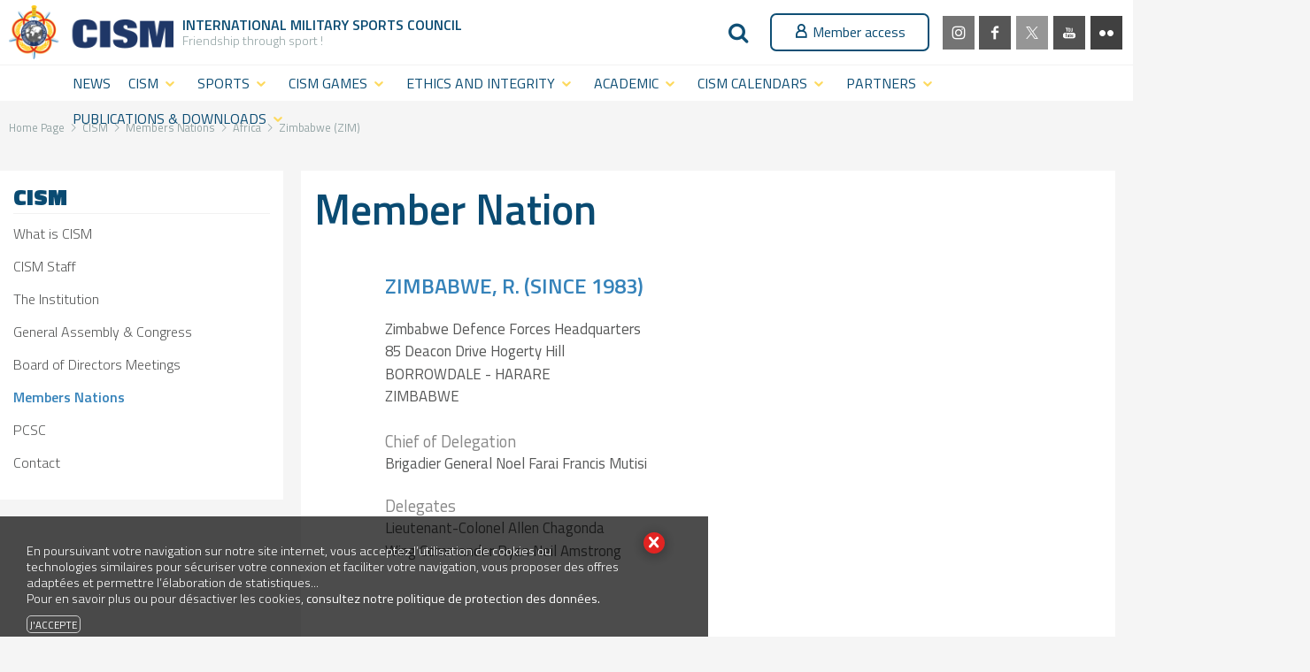

--- FILE ---
content_type: text/html; charset=UTF-8
request_url: https://www.milsport.one/cism/members-nations/africa/zimbabwe-zim
body_size: 9031
content:
<!DOCTYPE html PUBLIC "-//W3C//DTD XHTML 1.0 Strict//EN" "http://www.w3.org/TR/xhtml1/DTD/xhtml1-strict.dtd">
<html xmlns="http://www.w3.org/1999/xhtml"  xml:lang="en" lang="en">
<head>
	<meta http-equiv="Content-Type" content="text/html; charset=utf-8" />
	<title>Zimbabwe (ZIM)</title>
	<link rel="canonical" href="https://www.milsport.one/cism/members-nations/africa/zimbabwe-zim" />
	<link rel="alternate" hreflang="x-default" href="https://www.milsport.one/cism/members-nations/africa/zimbabwe-zim" />
	<link rel="alternate" hreflang="en" href="https://www.milsport.one/cism/members-nations/africa/zimbabwe-zim" />
	<meta name="robots" content="index,follow" />
	<meta http-equiv="Content-Language" content="en" />
	<meta name="og:updated_time" content="2024-11-27T08:19:43+01:00" />
	<meta name="article:published_time" content="2016-03-18T13:17:26+01:00" />
	<meta name="article:modified_time" content="2024-11-27T08:19:43+01:00" />
	<meta property="og:title" content="Zimbabwe (ZIM)" />
	<meta property="og:url" content="https://www.milsport.one/cism/members-nations/africa/zimbabwe-zim" />
	<meta name="twitter:domain" content="www.milsport.one" />
	<script type="text/javascript">
		var m_infos = {"idPage":"288","langue":"en","idDeclinaison":"1","me_path":""};
	</script>		<link rel="stylesheet" href="/medias/font/site/style.css" />
	<link rel="stylesheet" href="/medias/font/standard/style.css" />

	<link type="text/css" rel="stylesheet" href="/medias/gabarit/screen135.css"  media="screen" />
                                    <link type="text/css" rel="stylesheet" href="/medias/gabarit/print135.css"  media="print" />
                                    <link type="text/css" rel="stylesheet" href="/medias/gabarit/styles135.css" />
	<link type="text/css" rel="stylesheet" href="/medias/gabarit/screen122.css"  media="screen" />
                                    <link type="text/css" rel="stylesheet" href="/medias/gabarit/print122.css"  media="print" />
                                    <link type="text/css" rel="stylesheet" href="/medias/gabarit/styles122.css" />
	<link type="text/css" rel="stylesheet" href="/menu_1.css" />
	<link type="text/css" rel="stylesheet" href="/menu_top.css" />
	<link type="text/css" rel="stylesheet" href="/menu_top_ie.css" />
	<link type="text/css" rel="stylesheet" href="/styles.css" />
	<link type="text/css" rel="stylesheet" href="/accessibilite.css" />
	<script src="/medias/javascripts/me_ajax.js" ></script>
	<script src="/medias/javascripts/me_alert.js"  defer></script>
	<script src="/medias/javascripts/me_jquery_effect.js"  defer></script>
	<script src="/medias/javascripts/me_menu_responsive.js"  defer></script>
	<script src="/medias/javascripts/menu_v1.js"  defer></script>
	<script src="/medias/javascripts/mm_newsletter_rgpd.js"  defer></script>
	<script src="/medias/javascripts/utils.jquery.js"  defer></script>
	<script src="/medias/javascripts/me_cookie.js"  defer></script>
	<script type="text/javascript" src="/medias/javascripts/surbrillance.js"></script>	<!--[if lt IE 7]>
<script defer type="text/javascript" src="/medias/javascripts/pngfix.js"></script>
<![endif]--><script defer type="text/javascript" src="/medias/javascripts/cis.js"></script>
	<link href="//fonts.googleapis.com/css?family=Titillium+Web:300,400,600,700,900|Roboto+Condensed:300,400,700&display=swap"  rel='stylesheet' type='text/css'>
	
	<link rel="apple-touch-icon" sizes="180x180" href="/favicons/apple-touch-icon.png">
	<link rel="icon" type="image/png" sizes="32x32" href="/favicons/favicon-32x32.png">
	<link rel="icon" type="image/png" sizes="16x16" href="/favicons/favicon-16x16.png">
	<link rel="manifest" href="/favicons/site.webmanifest">
	<link rel="mask-icon" href="/favicons/safari-pinned-tab.svg" color="#174f73">
	<meta name="msapplication-config" content="/favicons/browserconfig.xml" />
	<meta name="msapplication-TileColor" content="#174f73">
	<meta name="theme-color" content="#ffffff">
	
	<meta name="viewport" content="width=device-width, user-scalable=no, initial-scale=1, maximum-scale=2, minimum-scale=1">
	
	<script>
	  (function(i,s,o,g,r,a,m){i['GoogleAnalyticsObject']=r;i[r]=i[r]||function(){
	  (i[r].q=i[r].q||[]).push(arguments)},i[r].l=1*new Date();a=s.createElement(o),
	  m=s.getElementsByTagName(o)[0];a.async=1;a.src=g;m.parentNode.insertBefore(a,m)
	  })(window,document,'script','https://www.google-analytics.com/analytics.js','ga');
	
	  ga('create', 'UA-1301774-11', 'auto');
	  ga('send', 'pageview');
	</script>
	
	<!-- Global site tag (gtag.js) - Google Analytics -->
	<script async src="https://www.googletagmanager.com/gtag/js?id=G-330VM9MT1T"></script>
	<script>
	  window.dataLayer = window.dataLayer || [];
	  function gtag(){dataLayer.push(arguments);}
	  gtag('js', new Date());
	
	  gtag('config', 'G-330VM9MT1T');
	</script>
	

</head>
	<body id="body">
	<div id='node_main'>
		<div id='node_top'>
			<div id='top_ligne_1'>
				<div id='nav_mobile'>
					<div data-idcontenu="941">

		<!-- <MENU> -->
		<a href="#menu" class="burger me-menu" data-decallage="41" data-largeurdisplaymax="1025" data-idcontenu="941" data-typeouverture="menu_gauche" data-typeafterdisplaymax="" data-prependto="" ><span class="me-icon standard menu" ></span><span class="label" >Menu</span></a><div id="menu-responsive-941" style="display:none;" ><div id='node_menu_responsive'>
	<div id='menu_responsive'>
<div class="me-menu-resp" id="menu-responsive-943-1" data-classopen="me-icon standard arrow-up3" data-classclose="me-icon standard arrow-down3" data-forceraccespagesparentesaveccontenu="Oui" data-idcontenu="943" data-niveaupagedepart="" data-depliermenu="" data-nbniveauaffiche="" data-nb="1" data-replierOuverts="" ><fieldset id="menu-responsive-declinaison-1" class="menu-responsive" ><ul class="niveau1 me" id="ul-p-0-943" >
	<li class="niveau1 me fU" id="li-p-600-943" >
		<a href="/" id="a-p-600-943" >
				<span>Home Page</span>
		</a>
	</li>
	<li class="niveau1 me fU" id="li-p-104-943" >
		<a href="/news" id="a-p-104-943" >
				<span>News</span>
		</a>
	</li>
	<li class="niveau1 me pSN" id="li-p-118-943" >
		<a href="#" id="a-p-118-943" >
				<span>CISM</span>
		</a>
<ul class="niveau2 me" id="ul-p-118-943" >
	<li class="niveau2 me fU" id="li-p-485-943" >
		<a href="/cism/what-is-cism" id="a-p-485-943" >
				<span>What is CISM</span>
		</a>
	</li>
	<li class="niveau2 me fU" id="li-p-604-943" >
		<a href="/cism/cism-staff" id="a-p-604-943" >
				<span>CISM Staff</span>
		</a>
	</li>
	<li class="niveau2 me fU" id="li-p-137-943" >
		<a href="/cism/the-institution" id="a-p-137-943" >
				<span>The Institution</span>
		</a>
	</li>
	<li class="niveau2 me fU" id="li-p-138-943" >
		<a href="/cism/general-assembly-congress" id="a-p-138-943" >
				<span>General Assembly & Congress</span>
		</a>
	</li>
	<li class="niveau2 me fU" id="li-p-701-943" >
		<a href="/cism/board-of-directors-meetings" id="a-p-701-943" >
				<span>Board of Directors Meetings</span>
		</a>
	</li>
	<li class="niveau2 me fU" id="li-p-135-943" >
		<a href="/cism/members-nations" id="a-p-135-943" >
				<span>Members Nations</span>
		</a>
	</li>
	<li class="niveau2 me fU" id="li-p-140-943" >
		<a href="/cism/pcsc" id="a-p-140-943" >
				<span>PCSC</span>
		</a>
	</li>
	<li class="niveau2 me fU" id="li-p-78-943" >
		<a href="/cism/contact" id="a-p-78-943" >
				<span>Contact</span>
		</a>
	</li>
</ul>
	</li>
	<li class="niveau1 me pSN fU" id="li-p-636-943" >
		<a href="/sports" id="a-p-636-943" >
				<span>Sports</span>
		</a>
<ul class="niveau2 me" id="ul-p-636-943" >
	<li class="niveau2 me fU" id="li-p-540-943" >
		<a href="/sports/cism-athlete-of-the-year-award-2025" id="a-p-540-943" >
				<span>CISM Athlete of the Year  Award 2025</span>
		</a>
	</li>
	<li class="niveau2 me pSN fU" id="li-p-107-943" >
		<a href="/sports/cism-disciplines-world-level-sport" id="a-p-107-943" >
				<span>CISM Disciplines (World level sport)</span>
		</a>
<ul class="niveau3 me" id="ul-p-107-943" >
	<li class="niveau3 me fU" id="li-p-161-943" >
		<a href="/sports/cism-disciplines-world-level-sport/aeronautical-pentathlon" id="a-p-161-943" >
				<span>Aeronautical Pentathlon</span>
		</a>
	</li>
	<li class="niveau3 me fU" id="li-p-488-943" >
		<a href="/sports/cism-disciplines-world-level-sport/archery" id="a-p-488-943" >
				<span>Archery</span>
		</a>
	</li>
	<li class="niveau3 me fU" id="li-p-162-943" >
		<a href="/sports/cism-disciplines-world-level-sport/basketball" id="a-p-162-943" >
				<span>Basketball</span>
		</a>
	</li>
	<li class="niveau3 me fU" id="li-p-164-943" >
		<a href="/sports/cism-disciplines-world-level-sport/boxing" id="a-p-164-943" >
				<span>Boxing</span>
		</a>
	</li>
	<li class="niveau3 me fU" id="li-p-489-943" >
		<a href="/sports/cism-disciplines-world-level-sport/climbing" id="a-p-489-943" >
				<span>Climbing</span>
		</a>
	</li>
	<li class="niveau3 me fU" id="li-p-606-943" >
		<a href="/sports/cism-disciplines-world-level-sport/cycling" id="a-p-606-943" >
				<span>Cycling</span>
		</a>
	</li>
	<li class="niveau3 me fU" id="li-p-166-943" >
		<a href="/sports/cism-disciplines-world-level-sport/equestrian" id="a-p-166-943" >
				<span>Equestrian</span>
		</a>
	</li>
	<li class="niveau3 me fU" id="li-p-167-943" >
		<a href="/sports/cism-disciplines-world-level-sport/fencing" id="a-p-167-943" >
				<span>Fencing</span>
		</a>
	</li>
	<li class="niveau3 me fU" id="li-p-168-943" >
		<a href="/sports/cism-disciplines-world-level-sport/football" id="a-p-168-943" >
				<span>Football</span>
		</a>
	</li>
	<li class="niveau3 me fU" id="li-p-169-943" >
		<a href="/sports/cism-disciplines-world-level-sport/golf" id="a-p-169-943" >
				<span>Golf</span>
		</a>
	</li>
	<li class="niveau3 me fU" id="li-p-171-943" >
		<a href="/sports/cism-disciplines-world-level-sport/judo" id="a-p-171-943" >
				<span>Judo</span>
		</a>
	</li>
	<li class="niveau3 me fU" id="li-p-172-943" >
		<a href="/sports/cism-disciplines-world-level-sport/military-pentathlon" id="a-p-172-943" >
				<span>Military Pentathlon</span>
		</a>
	</li>
	<li class="niveau3 me fU" id="li-p-173-943" >
		<a href="/sports/cism-disciplines-world-level-sport/modern-pentathlon" id="a-p-173-943" >
				<span>Modern Pentathlon</span>
		</a>
	</li>
	<li class="niveau3 me fU" id="li-p-174-943" >
		<a href="/sports/cism-disciplines-world-level-sport/naval-pentathlon" id="a-p-174-943" >
				<span>Naval Pentathlon</span>
		</a>
	</li>
	<li class="niveau3 me fU" id="li-p-175-943" >
		<a href="/sports/cism-disciplines-world-level-sport/orienteering" id="a-p-175-943" >
				<span>Orienteering</span>
		</a>
	</li>
	<li class="niveau3 me fU" id="li-p-176-943" >
		<a href="/sports/cism-disciplines-world-level-sport/parachuting" id="a-p-176-943" >
				<span>Parachuting</span>
		</a>
	</li>
	<li class="niveau3 me fU" id="li-p-177-943" >
		<a href="/sports/cism-disciplines-world-level-sport/sailing" id="a-p-177-943" >
				<span>Sailing</span>
		</a>
	</li>
	<li class="niveau3 me fU" id="li-p-178-943" >
		<a href="/sports/cism-disciplines-world-level-sport/shooting" id="a-p-178-943" >
				<span>Shooting</span>
		</a>
	</li>
	<li class="niveau3 me fU" id="li-p-179-943" >
		<a href="/sports/cism-disciplines-world-level-sport/skiing" id="a-p-179-943" >
				<span>Skiing</span>
		</a>
	</li>
	<li class="niveau3 me fU" id="li-p-180-943" >
		<a href="/sports/cism-disciplines-world-level-sport/swimming-lifesaving" id="a-p-180-943" >
				<span>Swimming & Lifesaving</span>
		</a>
	</li>
	<li class="niveau3 me fU" id="li-p-181-943" >
		<a href="/sports/cism-disciplines-world-level-sport/taekwondo" id="a-p-181-943" >
				<span>Taekwondo</span>
		</a>
	</li>
	<li class="niveau3 me fU" id="li-p-182-943" >
		<a href="/sports/cism-disciplines-world-level-sport/track-field-marathon-cross-country" id="a-p-182-943" >
				<span>Track & Field (Marathon / Cross-country)</span>
		</a>
	</li>
	<li class="niveau3 me fU" id="li-p-183-943" >
		<a href="/sports/cism-disciplines-world-level-sport/triathlon" id="a-p-183-943" >
				<span>Triathlon</span>
		</a>
	</li>
	<li class="niveau3 me fU" id="li-p-184-943" >
		<a href="/sports/cism-disciplines-world-level-sport/volleyball-beach-volleyball" id="a-p-184-943" >
				<span>Volleyball & Beach Volleyball</span>
		</a>
	</li>
	<li class="niveau3 me fU" id="li-p-185-943" >
		<a href="/sports/cism-disciplines-world-level-sport/wrestling" id="a-p-185-943" >
				<span>Wrestling</span>
		</a>
	</li>
</ul>
	</li>
	<li class="niveau2 me fU" id="li-p-630-943" >
		<a href="/sports/cism-military-challenges" id="a-p-630-943" >
				<span>CISM Military Challenges</span>
		</a>
	</li>
	<li class="niveau2 me fU" id="li-p-155-943" >
		<a href="/sports/sport-and-solidarity" id="a-p-155-943" >
				<span>Sport and Solidarity</span>
		</a>
	</li>
	<li class="niveau2 me fU" id="li-p-410-943" >
		<a href="/sports/sport-and-peace" id="a-p-410-943" >
				<span>Sport and Peace</span>
		</a>
	</li>
	<li class="niveau2 me fU" id="li-p-637-943" >
		<a href="/sports/cism-parasport" id="a-p-637-943" >
				<span>CISM Parasport</span>
		</a>
	</li>
</ul>
	</li>
	<li class="niveau1 me pSN" id="li-p-132-943" >
		<a href="#" id="a-p-132-943" >
				<span>CISM Games</span>
		</a>
<ul class="niveau2 me" id="ul-p-132-943" >
	<li class="niveau2 me fU" id="li-p-605-943" >
		<a href="/cism-games/cism-military-world-summer-games" id="a-p-605-943" >
				<span>CISM Military World Summer Games</span>
		</a>
	</li>
	<li class="niveau2 me fU" id="li-p-607-943" >
		<a href="/cism-games/cism-military-world-winter-games" id="a-p-607-943" >
				<span>CISM Military World Winter Games</span>
		</a>
	</li>
	<li class="niveau2 me fU" id="li-p-152-943" >
		<a href="/cism-games/cism-military-world-cadet-games" id="a-p-152-943" >
				<span>CISM Military World Cadet Games</span>
		</a>
	</li>
	<li class="niveau2 me fU" id="li-p-153-943" >
		<a href="/cism-games/cism-military-world-football-cup" id="a-p-153-943" >
				<span>CISM Military World Football Cup</span>
		</a>
	</li>
	<li class="niveau2 me fU" id="li-p-683-943" >
		<a href="/cism-games/other-cism-events" id="a-p-683-943" >
				<span>Other CISM Events</span>
		</a>
	</li>
</ul>
	</li>
	<li class="niveau1 me pSN" id="li-p-608-943" >
		<a href="#" id="a-p-608-943" >
				<span>Ethics and Integrity</span>
		</a>
<ul class="niveau2 me" id="ul-p-608-943" >
	<li class="niveau2 me fU" id="li-p-591-943" >
		<a href="/ethics-and-integrity/anti-doping" id="a-p-591-943" >
				<span>Anti-Doping</span>
		</a>
	</li>
	<li class="niveau2 me fU" id="li-p-592-943" >
		<a href="/ethics-and-integrity/anti-match-fixing" id="a-p-592-943" >
				<span>Anti-Match-Fixing </span>
		</a>
	</li>
</ul>
	</li>
	<li class="niveau1 me pSN" id="li-p-440-943" >
		<a href="#" id="a-p-440-943" >
				<span>Academic</span>
		</a>
<ul class="niveau2 me" id="ul-p-440-943" >
	<li class="niveau2 me fU" id="li-p-519-943" >
		<a href="/academic/sport-science-commission" id="a-p-519-943" >
				<span>Sport Science Commission</span>
		</a>
	</li>
	<li class="niveau2 me fU" id="li-p-518-943" >
		<a href="/academic/what-is-the-cism-academy" id="a-p-518-943" >
				<span>What is the CISM Academy ?</span>
		</a>
	</li>
	<li class="niveau2 me fU" id="li-p-522-943" >
		<a href="/academic/international-symposia-academic-events" id="a-p-522-943" >
				<span>International Symposia & Academic Events</span>
		</a>
	</li>
	<li class="niveau2 me fU" id="li-p-681-943" >
		<a href="/academic/cism-executive-course" id="a-p-681-943" >
				<span>CISM Executive Course</span>
		</a>
	</li>
</ul>
	</li>
	<li class="niveau1 me pSN fU" id="li-p-144-943" >
		<a href="/cism-calendars" id="a-p-144-943" >
				<span>CISM Calendars</span>
		</a>
<ul class="niveau2 me" id="ul-p-144-943" >
	<li class="niveau2 me fU" id="li-p-728-943" >
		<a href="/cism-calendars/sports-calendar" id="a-p-728-943" >
				<span>Sports Calendar</span>
		</a>
	</li>
	<li class="niveau2 me fU" id="li-p-729-943" >
		<a href="/cism-calendars/statutory-calendar" id="a-p-729-943" >
				<span>Statutory Calendar</span>
		</a>
	</li>
</ul>
	</li>
	<li class="niveau1 me pSN fU" id="li-p-536-943" >
		<a href="/partners" id="a-p-536-943" >
				<span>Partners</span>
		</a>
<ul class="niveau2 me" id="ul-p-536-943" >
	<li class="niveau2 me fU" id="li-p-619-943" >
		<a href="/partners/sports-partners" id="a-p-619-943" >
				<span>Sports Partners</span>
		</a>
	</li>
	<li class="niveau2 me fU" id="li-p-711-943" >
		<a href="/partners/academic-partners" id="a-p-711-943" >
				<span>Academic Partners</span>
		</a>
	</li>
	<li class="niveau2 me fU" id="li-p-712-943" >
		<a href="/partners/business-partners" id="a-p-712-943" >
				<span>Business Partners</span>
		</a>
	</li>
	<li class="niveau2 me fU" id="li-p-621-943" >
		<a href="/partners/become-our-partner" id="a-p-621-943" >
				<span>Become Our Partner</span>
		</a>
	</li>
</ul>
	</li>
	<li class="niveau1 me pSN" id="li-p-480-943" >
		<a href="#" id="a-p-480-943" >
				<span>Publications & Downloads</span>
		</a>
<ul class="niveau2 me" id="ul-p-480-943" >
	<li class="niveau2 me fU" id="li-p-109-943" >
		<a href="/publications-downloads/publications" id="a-p-109-943" >
				<span>Publications and Library</span>
		</a>
	</li>
	<li class="niveau2 me fU" id="li-p-483-943" >
		<a href="/publications-downloads/regulations-and-appendices" id="a-p-483-943" >
				<span>Regulations and Appendices</span>
		</a>
	</li>
</ul>
	</li>
	<li class="niveau1 me pSN" id="li-p-9-943" >
		<a href="#" id="a-p-9-943" >
				<span>Info</span>
		</a>
<ul class="niveau2 me" id="ul-p-9-943" >
	<li class="niveau2 me fU" id="li-p-15-943" >
		<a href="/legal-privacy" id="a-p-15-943" >
				<span>Legal privacy</span>
		</a>
	</li>
	<li class="niveau2 me fU" id="li-p-108-943" >
		<a href="/sitemap" id="a-p-108-943" >
				<span>Sitemap</span>
		</a>
	</li>
	<li class="niveau2 me fU" id="li-p-82-943" >
		<a href="/newsletter-subscription" id="a-p-82-943" >
				<span>Newsletter Subscription</span>
		</a>
	</li>
</ul>
	</li>
</ul>
</fieldset></div><p class="p3-bouton-principal" style="text-align: center;"><a href="http://members.milsport.one" title="Accès extranet" onclick="window.open(this.href,'');return false;" onkeypress="window.open(this.href,'');return false;"><span class="me-icon site icon-user"></span>Member access</a></p><div class='fondArticle_reseau' style=''>
<p class="p2-commentaire">Follow us</p>
<p><a class="me-icon standard instagram" href="https://www.facebook.com/CISM-Conseil-International-du-Sport-Militaire-237364379668126" title="Facebook - Conseil International du Sport Militaire" onclick="window.open(this.href,'');return false;" onkeypress="window.open(this.href,'');return false;"></a><a class="me-icon standard facebook" href="https://www.facebook.com/CISM-Conseil-International-du-Sport-Militaire-237364379668126" title="Facebook - Conseil International du Sport Militaire" onclick="window.open(this.href,'');return false;" onkeypress="window.open(this.href,'');return false;"></a><a class="me-icon standard youtube" href="https://www.youtube.com/user/cismchannel" title="Youtube - CISM" onclick="window.open(this.href,'');return false;" onkeypress="window.open(this.href,'');return false;"></a><a class="me-icon standard twitter" href="https://twitter.com/cism_hq" title="Twitter CISM" onclick="window.open(this.href,'');return false;" onkeypress="window.open(this.href,'');return false;"></a><a class="me-icon site flickr" href="http://www.milsport.one" title="CISM - International Military Sports Council" onclick="window.open(this.href,'');return false;" onkeypress="window.open(this.href,'');return false;"></a><a href="https://www.flickr.com/photos/cismmilsport" title="CISM Flick'r" onclick="window.open(this.href,'');return false;" onkeypress="window.open(this.href,'');return false;"></a></p>
</div>
	</div>
</div>
</div><!-- </MENU> -->
					</div>
				</div>
				<div id='node_top_1_center'>
					<div id='logo_cism'>
						<div data-idcontenu="1164">
<p><a href="/" title="Home Page"><img id="image403" style="float: left;" src="/medias/images/logo_cism_horizontal.png" alt="" /></a></p>
						</div>
					</div>
					<div id='top_info_site'>
						<div id='nom_site'>
							<div data-idcontenu="1139">
<p class="p1-texte"><a href="/" title="Home Page">International Military&nbsp;</a><br /><a href="/" title="Home Page">Sports Council</a></p>
							</div>
						</div>
						<div id='upline'>
							<div data-idcontenu="1445">
<p class="texte">Friendship through sport !</p>
							</div>
						</div>
					</div>
					<div id='search_rs_member'>
						<div id='search'>
							<div data-idcontenu="1142">
<p><span class="me-icon standard search"></span></p>
							</div>
						</div>
						<div id='acces_extranet'>
							<div data-idcontenu="1141">
<p class="p3-bouton-principal"><a href="/members-area" title="Members Area"><span class="me-icon site icon-user"></span>Member access</a></p>
							</div>
						</div>
						<div id='reseau_sociaux'>
							<div data-idcontenu="1144">
<p><a class="me-icon standard instagram" href="https://www.instagram.com/cismmilsport/?hl=fr" title="Instagram CISM" onclick="window.open(this.href,'');return false;" onkeypress="window.open(this.href,'');return false;"></a><a class="me-icon standard facebook" href="https://www.facebook.com/CISM-Conseil-International-du-Sport-Militaire-237364379668126" title="Facebook - Conseil International du Sport Militaire" onclick="window.open(this.href,'');return false;" onkeypress="window.open(this.href,'');return false;"></a> <a class="me-icon standard twitter" href="https://twitter.com/cism_hq" title="Twitter CISM" onclick="window.open(this.href,'');return false;" onkeypress="window.open(this.href,'');return false;"></a> <a class="me-icon standard youtube" href="https://www.youtube.com/user/cismchannel" title="Youtube - CISM" onclick="window.open(this.href,'');return false;" onkeypress="window.open(this.href,'');return false;"></a> <a class="me-icon site flickr" href="https://www.flickr.com/photos/cismmilsport" title="CISM Flick'r" onclick="window.open(this.href,'');return false;" onkeypress="window.open(this.href,'');return false;"></a></p>
							</div>
						</div>
					</div>
				</div>
			</div>
			<div id='top_ligne_2'>
				<div id='node_top_2_center'>
					<div id='menu_top'>
						<div data-idcontenu="858">
<script type="text/javascript">var positiondemarrage = 0;</script><ul class="invisible" title="Accès rapides"><li><a href="#contenu" accesskey="s">Aller au contenu</a></li><li><a href="#navigation">Aller à la navigation</a></li><li><a href="#recherche">Aller à la recherche</a></li></ul><div id="navigation"><p id="debutNavigation" class="invisible"><a href="#finNavigation">Passer les liens principaux</a></p><div class="me-menutop" ><ul class="niveau1" id="ul-0" ><li class='niveau1 page-104' id='li-104'><a id='a-104' href='/news' hreflang='en' ><span>News</span></a></li><li class='niveau1 page-118 on onParent pSN' id='li-118'><a id='a-118' href='#' hreflang='en' ><span>CISM</span><span class="me-icon standard arrow-down2" ></span></a><ul class="niveau2" id="ul-118"><li class='niveau2 page-485' id='li-485'><a id='a-485' href='/cism/what-is-cism' hreflang='en' ><span>What is CISM</span></a></li><li class='niveau2 page-604' id='li-604'><a id='a-604' href='/cism/cism-staff' hreflang='en' ><span>CISM Staff</span></a></li><li class='niveau2 page-137' id='li-137'><a id='a-137' href='/cism/the-institution' hreflang='en' ><span>The Institution</span></a></li><li class='niveau2 page-138' id='li-138'><a id='a-138' href='/cism/general-assembly-congress' hreflang='en' ><span>General Assembly &amp; Congress</span></a></li><li class='niveau2 page-701' id='li-701'><a id='a-701' href='/cism/board-of-directors-meetings' hreflang='en' ><span>Board of Directors Meetings</span></a></li><li class='niveau2 page-135' id='li-135'><a id='a-135' href='/cism/members-nations' hreflang='en' ><span>Members Nations</span></a></li><li class='niveau2 page-140' id='li-140'><a id='a-140' href='/cism/pcsc' hreflang='en' ><span>PCSC</span></a></li><li class='niveau2 page-78' id='li-78'><a id='a-78' href='/cism/contact' hreflang='en' ><span>Contact</span></a></li></ul></li><li class='niveau1 page-636 pSN' id='li-636'><a id='a-636' href='#' hreflang='en' ><span>Sports</span><span class="me-icon standard arrow-down2" ></span></a><ul class="niveau2" id="ul-636"><li class='niveau2 page-540' id='li-540'><a id='a-540' href='/sports/cism-athlete-of-the-year-award-2025' hreflang='en' ><span>CISM Athlete of the Year Award 2025</span></a></li><li class='niveau2 page-107' id='li-107'><a id='a-107' href='/sports/cism-disciplines-world-level-sport' hreflang='en' ><span>CISM Disciplines (World level sport)</span></a></li><li class='niveau2 page-630' id='li-630'><a id='a-630' href='/sports/cism-military-challenges' hreflang='en' ><span>CISM Military Challenges</span></a></li><li class='niveau2 page-155' id='li-155'><a id='a-155' href='/sports/sport-and-solidarity' hreflang='en' ><span>Sport and Solidarity</span></a></li><li class='niveau2 page-410' id='li-410'><a id='a-410' href='/sports/sport-and-peace' hreflang='en' ><span>Sport and Peace</span></a></li><li class='niveau2 page-637' id='li-637'><a id='a-637' href='/sports/cism-parasport' hreflang='en' ><span>CISM Parasport</span></a></li></ul></li><li class='niveau1 page-132 pSN' id='li-132'><a id='a-132' href='#' hreflang='en' ><span>CISM Games</span><span class="me-icon standard arrow-down2" ></span></a><ul class="niveau2" id="ul-132"><li class='niveau2 page-605' id='li-605'><a id='a-605' href='/cism-games/cism-military-world-summer-games' hreflang='en' ><span>CISM Military World Summer Games</span></a></li><li class='niveau2 page-607' id='li-607'><a id='a-607' href='/cism-games/cism-military-world-winter-games' hreflang='en' ><span>CISM Military World Winter Games</span></a></li><li class='niveau2 page-152' id='li-152'><a id='a-152' href='/cism-games/cism-military-world-cadet-games' hreflang='en' ><span>CISM Military World Cadet Games</span></a></li><li class='niveau2 page-153' id='li-153'><a id='a-153' href='/cism-games/cism-military-world-football-cup' hreflang='en' ><span>CISM Military World Football Cup</span></a></li><li class='niveau2 page-683' id='li-683'><a id='a-683' href='/cism-games/other-cism-events' hreflang='en' ><span>Other CISM Events</span></a></li></ul></li><li class='niveau1 page-608 pSN' id='li-608'><a id='a-608' href='#' hreflang='en' ><span>Ethics and Integrity</span><span class="me-icon standard arrow-down2" ></span></a><ul class="niveau2" id="ul-608"><li class='niveau2 page-591' id='li-591'><a id='a-591' href='/ethics-and-integrity/anti-doping' hreflang='en' ><span>Anti-Doping</span></a></li><li class='niveau2 page-592' id='li-592'><a id='a-592' href='/ethics-and-integrity/anti-match-fixing' hreflang='en' ><span>Anti-Match-Fixing </span></a></li></ul></li><li class='niveau1 page-440 pSN' id='li-440'><a id='a-440' href='#' hreflang='en' ><span>Academic</span><span class="me-icon standard arrow-down2" ></span></a><ul class="niveau2" id="ul-440"><li class='niveau2 page-519' id='li-519'><a id='a-519' href='/academic/sport-science-commission' hreflang='en' ><span>Sport Science Commission</span></a></li><li class='niveau2 page-518' id='li-518'><a id='a-518' href='/academic/what-is-the-cism-academy' hreflang='en' ><span>What is the CISM Academy ?</span></a></li><li class='niveau2 page-522' id='li-522'><a id='a-522' href='/academic/international-symposia-academic-events' hreflang='en' ><span>International Symposia &amp; Academic Events</span></a></li><li class='niveau2 page-681' id='li-681'><a id='a-681' href='/academic/cism-executive-course' hreflang='en' ><span>CISM Executive Course</span></a></li></ul></li><li class='niveau1 page-144 pSN' id='li-144'><a id='a-144' href='#' hreflang='en' ><span>CISM Calendars</span><span class="me-icon standard arrow-down2" ></span></a><ul class="niveau2" id="ul-144"><li class='niveau2 page-728' id='li-728'><a id='a-728' href='/cism-calendars/sports-calendar' hreflang='en' ><span>Sports Calendar</span></a></li><li class='niveau2 page-729' id='li-729'><a id='a-729' href='/cism-calendars/statutory-calendar' hreflang='en' ><span>Statutory Calendar</span></a></li></ul></li><li class='niveau1 page-536 pSN' id='li-536'><a id='a-536' href='#' hreflang='en' ><span>Partners</span><span class="me-icon standard arrow-down2" ></span></a><ul class="niveau2" id="ul-536"><li class='niveau2 page-619' id='li-619'><a id='a-619' href='/partners/sports-partners' hreflang='en' ><span>Sports Partners</span></a></li><li class='niveau2 page-711' id='li-711'><a id='a-711' href='/partners/academic-partners' hreflang='en' ><span>Academic Partners</span></a></li><li class='niveau2 page-712' id='li-712'><a id='a-712' href='/partners/business-partners' hreflang='en' ><span>Business Partners</span></a></li><li class='niveau2 page-621' id='li-621'><a id='a-621' href='/partners/become-our-partner' hreflang='en' ><span>Become Our Partner</span></a></li></ul></li><li class='niveau1 page-480 pSN' id='li-480'><a id='a-480' href='#' hreflang='en' ><span>Publications &amp; Downloads</span><span class="me-icon standard arrow-down2" ></span></a><ul class="niveau2" id="ul-480"><li class='niveau2 page-109' id='li-109'><a id='a-109' href='/publications-downloads/publications' hreflang='en' ><span>Publications and Library</span></a></li><li class='niveau2 page-483' id='li-483'><a id='a-483' href='/publications-downloads/regulations-and-appendices' hreflang='en' ><span>Regulations and Appendices</span></a></li></ul></li></ul></div><p id="finNavigation" class="invisible"><a href="#debutNavigation">Aller aux liens principaux</a></p></div>
						</div>
					</div>
				</div>
			</div>
		</div>
		<div id='espace_top'>
		</div>
		<div id='bandeau'>
		</div>
		<div id='node_content'>
			<div id='fil_ariane'>
				<div data-idcontenu="1198">
<div class=" p1-texte me_filariane"  ><a href="https://www.milsport.one/" class="first home" >Home Page</a><span class="s" ><span class='me-icon standard uniE633' ></span></span><span class="">CISM</span><span class="s" ><span class='me-icon standard uniE633' ></span></span><a href="https://www.milsport.one/cism/members-nations" class="" >Members Nations</a><span class="s" ><span class='me-icon standard uniE633' ></span></span><span class="">Africa</span><span class="s" ><span class='me-icon standard uniE633' ></span></span><span>Zimbabwe (ZIM)</span></div><script type="application/ld+json">{"@context":"https:\/\/schema.org","@type":"BreadcrumbList","itemListElement":[{"@type":"ListItem","position":1,"item":{"@id":"https:\/\/www.milsport.one\/","name":"Home Page"}},{"@type":"ListItem","position":2,"item":{"@id":"https:\/\/www.milsport.one\/cism\/members-nations","name":"Members Nations"}},{"@type":"ListItem","position":3,"item":{"@id":"https:\/\/www.milsport.one\/cism\/members-nations\/africa\/zimbabwe-zim","name":"Zimbabwe (ZIM)"}}]}</script>
				</div>
			</div>
			<div id='node_content_center'>
				<div id='colonne_gauche'>
					<div id='menu_gauche'>
						<div data-idcontenu="1195">

			<script type='text/javascript'>
				
				var niveauSansRoll = '118';
				var imageOffPrecedente = '';

				$(document).ready(function() {
					$('a[class~="mg"]').each(function(index) {
						$(this).bind((me.isTouchDevice()?'touchstart':'click'), function(event) {
							event.stopPropagation();
							$(this).parent('li').siblings('li').find('ul').hide();
							$(this).next('ul').show();
						});
					});
					$('a[class^="menu_a"]').bind((me.isTouchDevice()?'touchstart':'click'), function(event) {
						if (!$(this).hasClass('mg')) {
							event.stopPropagation();
						}
					});
					if (me.isTouchDevice()) {
						$('a[class^="menu_a"]').bind('touchend', function(event) {
							event.stopPropagation();
						});
					}
				});

				function rollover(idProduit, image) {
					if (niveauSansRoll != idProduit) {
						document.getElementById('menu_image'+idProduit).src='/medias/'+image; 
					}
				}

				function rollon(idProduit, image) {
					if (niveauSansRoll != idProduit) {
						document.getElementById('menu_image'+idProduit).src='/medias/'+image;
					}
				}

			</script>
		<p class='menu_vertical_titre'>CISM</p><ul class='menu_ul1'>
	<li class='menu_li1'>
		<a class='menu_a1' href='https://www.milsport.one/cism/what-is-cism'>What is CISM</a>
	</li>
	<li class='menu_li1'>
		<a class='menu_a1' href='https://www.milsport.one/cism/cism-staff'>CISM Staff</a>
	</li>
	<li class='menu_li1'>
		<a class='menu_a1' href='https://www.milsport.one/cism/the-institution'>The Institution</a>
	</li>
	<li class='menu_li1'>
		<a class='menu_a1' href='https://www.milsport.one/cism/general-assembly-congress'>General Assembly & Congress</a>
	</li>
	<li class='menu_li1'>
		<a class='menu_a1' href='https://www.milsport.one/cism/board-of-directors-meetings'>Board of Directors Meetings</a>
	</li>
	<li class='menu_li1'>
		<a class='menu_a1_on' href='https://www.milsport.one/cism/members-nations'>Members Nations</a>
	</li>
	<li class='menu_li1'>
		<a class='menu_a1' href='https://www.milsport.one/cism/pcsc'>PCSC</a>
	</li>
	<li class='menu_li1'>
		<a class='menu_a1' href='https://www.milsport.one/cism/contact'>Contact</a>
	</li>
</ul>

						</div>
					</div>
				</div>
				<div id='colonne_droite'>
					<div id='colonne'>
						<div data-idcontenu="1584">
<h1 class="h1-titre">Member Nation</h1>

						</div>
						<div data-idcontenu="1583" class="fondLargeur_800pxMax">
<h2 class="h3-intertitre-1">ZIMBABWE, R. (Since 1983)</h2>
<p>&nbsp;</p>
<p class="p1-texte">Zimbabwe Defence Forces Headquarters</p>
<p class="p1-texte">85 Deacon Drive Hogerty Hill&nbsp;</p>
<p class="p1-texte">BORROWDALE - HARARE</p>
<p class="p1-texte">ZIMBABWE</p>
<p class="p1-texte">&nbsp;</p>
<h3 class="h4-intertitre-2">Chief of Delegation</h3>
<p class="p1-texte">Brigadier General Noel Farai Francis Mutisi</p>
<h3 class="h4-intertitre-2"><br />Delegates</h3>
<p class="p1-texte">Lieutenant-Colonel Allen Chagonda</p>
<p class="p1-texte">Wing Commander Ryan Neil Amstrong</p>
						</div>
					</div>
					<div id='navigation_bottom'>
						<div id='button_previous'>
						</div>
						<div id='button_next'>
						</div>
					</div>
				</div>
			</div>
		</div>
	</div>
	<div id='footer'>
		<div id='node_newsletter'>
			<div id='newsletter_center'>
				<div data-idcontenu="1366" class="fondArticle_newsletter_demiLargeur">
<h3 class="h4-intertitre-2">SUBSCRIBE TO CISM&rsquo;s NEWSLETTER</h3>
<p class="p1-texte">Get an email of every new post! We&rsquo;ll never share your addresss.</p>
<p class="p1-texte"><span style="text-decoration: underline;"><span style="color: #ffffff;"><strong><a style="color: #ffffff; text-decoration: underline;" href="/newsletter-subscription" title="Newsletter Subscription">Manage my subscription</a></strong></span></span></p>
				</div>
				<div data-idcontenu="827" class="fondArticle_newsletter_demiLargeur">
<p>
<script type='text/javascript'>var onloadCallback1=function(){var widgetID = grecaptcha.render('reCaptchaRGPD1', {
							'sitekey' : '6LdRMXwUAAAAAIXUm5yxtGbMmFEPvwnz-IUi6NZX'							 
						  });
						  $('#reCaptchaRGPD1').attr('data-rCId',widgetID);
						  };if(typeof listeMsgErrorFormMMRGPD=='undefined'){
						var listeMsgErrorFormMMRGPD = new Object();
					}
listeMsgErrorFormMMRGPD['mmFormRGPD1'] = new Object();
listeMsgErrorFormMMRGPD['mmFormRGPD1']['msgErreurCryptogrammeMMRGPD'] = 'You didn&#039;t check the &quot;I&#039;m not a robot&quot; box, or the verification has expired.';
listeMsgErrorFormMMRGPD['mmFormRGPD1']['msgErreurEmailMMRGPD'] = 'Your email address is not valid.';
listeMsgErrorFormMMRGPD['mmFormRGPD1']['msgErreurListesMMRGPD'] = 'You must select one choice for each subscription list.';
</script><form class="mm-form abo MM_aboRGPD" id="MasterMail_abonnement_formulaire" data-id="1" action="https://www.milsport.one/cism/members-nations/africa/zimbabwe-zim" method="post" ><div class="espacementLigne"><label class="label champ email texte" for="MasterMail_abonnement_champEmail1" style="display:none;">E-mail</label><p class="ligne champ email" >
						<input type="text" id="MasterMail_abonnement_champEmail" data-id="1" name="mmAbonnementEmail" maxlength="80" style="vertical-align: middle;" value="Your email..." onfocus="if(this.value=='Your email...') this.value='';" />
				  </p></div><input type="hidden" name="formInscription" value="1" /><ul class="ligne liste coches" style="list-style-type: none;">
				<li class="ligneAbo">
					<fieldset>
						<legend>External newsletter</legend>
						<input type="radio" name="mmAbonnementListes[3]" id="MasterMail_abonnement_checkbox01" value="3" checked="checked" /><label for="MasterMail_abonnement_checkbox01">YES, I authorize</label>
						<input type="radio" name="mmAbonnementListes[3]" id="MasterMail_abonnement_checkbox00" value="0" style="margin-left: 15px;" /><label for="MasterMail_abonnement_checkbox00">NO, I do not wish</label>
					</fieldset>
				</li></ul><p class="ligne submit" ><input type="button" class="MasterMail_abonnement_boutonValidation" id="MasterMail_abonnement_boutonValidation" value="Confirm"  data-id="1"/></p><span class="submit" ><input type="hidden" name="checkState" value="0" class="checkState" data-id="1"><a class="checkAbonnement" href="#" data-id="1">Send me the status of my subscriptions</a></span></form>
</p>
				</div>
			</div>
		</div>
		<div id='footer_center'>
			<div id='footer_scripts'>
				<div data-idcontenu="867">

				</div>
			</div>
			<div id='footer_content'>
				<div data-idcontenu="1145" class="fondLargeur_2-12e">
<p class="h2-accroche"><img id="image543" class="image_Taille_30" style="display: block; margin-left: auto; margin-right: auto;" src="/medias/images/logo_cism_vertical.png" alt="" /></p>
<h2 class="h3-intertitre-1" style="text-align: center;">International Military Sports Council</h2>
				</div>
				<div data-idcontenu="1379" class="fondLargeur_2-12e">
<h3 class="h4-intertitre-2">CISM Events</h3>
<ul>
<li><a href="/cism-games/cism-military-world-summer-games" title="CISM Military World Summer Games">World Summer Games</a></li>
<li><a href="/cism-games/cism-military-world-winter-games" title="CISM Military World Winter Games">World Winter Games</a></li>
<li><a href="/cism-games/cism-world-military-championships" title="CISM World Military Championships">World Military Championship</a>s</li>
<li><a href="/cism-games/cism-military-world-cadet-games" title="CISM Military World Cadet Games">World Cadet Games</a></li>
<li><a href="/cism-games/cism-military-world-football-cup" title="CISM Military World Football Cup">World Football Cup</a></li>
</ul>
				</div>
				<div data-idcontenu="823" class="fondLargeur_2-12e">
<h3 class="h4-intertitre-2">CONTACT US</h3>
<ul>
<li><strong>CISM Headquarters<br /></strong>16b Rue Maurice Li&eacute;tart<br />1150 Bruxelles<br />Belgique</li>
</ul>
				</div>
				<div data-idcontenu="825" class="fondLargeur_2-12e">
<h3 class="h4-intertitre-2">Information</h3>
<ul>
<li><a href="/legal-privacy" title="Legal privacy">Legal privacy</a></li>
<li><a href="/sitemap" title="Sitemap">Sitemap</a></li>
</ul>
				</div>
				<div data-idcontenu="1073" class="fondLargeur_2-12e">
<h3 class="h4-intertitre-2">Follow us</h3>
<p><a class="me-icon standard instagram" href="https://www.instagram.com/cismmilsport/?hl=fr" title="Instagram CISM" onclick="window.open(this.href,'');return false;" onkeypress="window.open(this.href,'');return false;"></a> <a class="me-icon standard facebook" href="https://www.facebook.com/CISM-Conseil-International-du-Sport-Militaire-237364379668126" title="Facebook - Conseil International du Sport Militaire" onclick="window.open(this.href,'');return false;" onkeypress="window.open(this.href,'');return false;"></a> <a class="me-icon standard twitter" href="https://twitter.com/cism_hq" title="Twitter CISM" onclick="window.open(this.href,'');return false;" onkeypress="window.open(this.href,'');return false;"></a> <a class="me-icon standard youtube" href="https://www.youtube.com/user/cismchannel" title="Youtube - CISM" onclick="window.open(this.href,'');return false;" onkeypress="window.open(this.href,'');return false;"></a> <a class="me-icon site flickr" href="https://www.flickr.com/photos/cismmilsport" title="CISM Flick'r" onclick="window.open(this.href,'');return false;" onkeypress="window.open(this.href,'');return false;"></a></p>
				</div>
			</div>
			<div id='footer_mention'>
				<div data-idcontenu="1146" class="fondLargeur_6-12e fondMarge_sans">
<p class="p1-texte">&copy; <a href="http://www.milsport.one" title="CISM - International Military Sports Council" onclick="window.open(this.href,'');return false;" onkeypress="window.open(this.href,'');return false;">milsport.one</a></p>
				</div>
				<div data-idcontenu="1147" class="fondLargeur_6-12e fondMarge_sans">
<p class="p1-texte txtRight">Conception <a href="http://www.masteredit.com" title="Site internet du CMS MasterEdit" onclick="window.open(this.href,'');return false;" onkeypress="window.open(this.href,'');return false;">2exVia</a> with <a href="http://www.masteredit.com" title="Site internet du CMS MasterEdit" onclick="window.open(this.href,'');return false;" onkeypress="window.open(this.href,'');return false;">MasterEdit</a><sup>&copy;</sup></p>
				</div>
			</div>
		</div>
	</div>
	<div id='node_recherche'>
		<div id='node_recherche_c'>
			<div data-idcontenu="1160">
<p class="p1-texte">SEARCH CISM</p>
			</div>
			<div data-idcontenu="1161">
<form id="moteurRecherche_formulaire" action="/search-result" method="get">	<p style='margin: 0px;'>		<input type="hidden" name="bStat" value="1" />		<label for="recherche" style="display: none;">Rechercher : </label>		<input type="text" id="recherche" name="sChaineRecherchee" maxlength="80" value="Search" onfocus="if(this.value=='Search') this.value='';" style="width: 150px;" />		<input type="submit" id="moteurRecherche_btnValidation" value="SEARCH" />	</p></form>
			</div>
		</div>
	</div>
	<div id='me_cookie_zone'>
		<div id='me_cookie_txt'>
			<div data-idcontenu="1066">
<script type="text/javascript">
                    $(document).ready(function(){
						var data = "<div id=\"me_cookie_txt\" ><span class=\"me-icon standard cross accepte\"><\/span><p class=\"p1-texte\">En poursuivant votre navigation sur notre site internet, vous acceptez l\u2019utilisation de cookies ou technologies similaires pour s\u00e9curiser votre connexion et faciliter votre navigation, vous proposer des offres adapt\u00e9es et permettre l\u2019\u00e9laboration de statistiques... <br \/>Pour en savoir plus ou pour d\u00e9sactiver les cookies, <a href=\"\/legal-privacy\" title=\"Legal privacy\">consultez notre politique de protection des donn\u00e9es.<\/a>  <input type=\"button\" value=\"J'accepte\" \/><\/p><\/div>";
						me_cookiedisclaimer(data, 'bottom');
					});
                </script>
			</div>
		</div>
	</div>

<script>

	const isSupportedAR = CSS.supports('aspect-ratio', '1 / 1');
	const isSupportedGap = CSS.supports('(display: flex) and (gap: 40px)');
	
	if (!isSupportedAR) {
	  $(document).ready(function(){
		 console.log('no-aspectratio');
		$('html').addClass('no-aspectratio');
		$('html').addClass('no-flexgap');
	  });
	}
	

	if (!isSupportedGap) {
	  $(document).ready(function(){	
		console.log('no-flexgap');
		$('html').addClass('no-flexgap');
	  });
	}


</script>

	</body>
</html>

--- FILE ---
content_type: text/css
request_url: https://www.milsport.one/medias/font/site/style.css
body_size: 506
content:
@font-face {
  font-family: 'site';
  src:  url('fonts/site.eot?h1yx4b');
  src:  url('fonts/site.eot?h1yx4b#iefix') format('embedded-opentype'),
    url('fonts/site.woff2?h1yx4b') format('woff2'),
    url('fonts/site.ttf?h1yx4b') format('truetype'),
    url('fonts/site.woff?h1yx4b') format('woff'),
    url('fonts/site.svg?h1yx4b#site') format('svg');
  font-weight: normal;
  font-style: normal;
  font-display: swap;
}

[class^="me-icon site"], [class*="me-icon site"] {
  /* use !important to prevent issues with browser extensions that change fonts */
  font-family: 'site' !important;
  speak: none;
  font-style: normal;
  font-weight: normal;
  font-variant: normal;
  text-transform: none;
  line-height: 1;

  /* Better Font Rendering =========== */
  -webkit-font-smoothing: antialiased;
  -moz-osx-font-smoothing: grayscale;
}

.me-icon.site.archery:before {
  content: "\e91e";
}
.me-icon.site.rock_climbing:before {
  content: "\e91f";
}
.me-icon.site.aeronautical_pentathlon:before {
  content: "\e900";
}
.me-icon.site.basketball:before {
  content: "\e901";
}
.me-icon.site.beach_volley:before {
  content: "\e902";
}
.me-icon.site.boxe:before {
  content: "\e903";
}
.me-icon.site.cycling:before {
  content: "\e904";
}
.me-icon.site.equestrian:before {
  content: "\e905";
}
.me-icon.site.fencing:before {
  content: "\e906";
}
.me-icon.site.football:before {
  content: "\e907";
}
.me-icon.site.golf:before {
  content: "\e908";
}
.me-icon.site.handball:before {
  content: "\e909";
}
.me-icon.site.judo:before {
  content: "\e90a";
}
.me-icon.site.military_pentathlon:before {
  content: "\e90b";
}
.me-icon.site.moderne_pentathlon:before {
  content: "\e90c";
}
.me-icon.site.naval_pentathlon:before {
  content: "\e90d";
}
.me-icon.site.orienteening:before {
  content: "\e90e";
}
.me-icon.site.parachuting:before {
  content: "\e90f";
}
.me-icon.site.sailing:before {
  content: "\e91d";
}
.me-icon.site.shooting:before {
  content: "\e910";
}
.me-icon.site.skiing:before {
  content: "\e911";
}
.me-icon.site.swimming:before {
  content: "\e912";
}
.me-icon.site.taekwondo:before {
  content: "\e913";
}
.me-icon.site.track_field:before {
  content: "\e914";
}
.me-icon.site.triathlon:before {
  content: "\e915";
}
.me-icon.site.volleyball:before {
  content: "\e916";
}
.me-icon.site.wrestling:before {
  content: "\e917";
}
.me-icon.site.horloge:before {
  content: "\e918";
}
.me-icon.site.icon-user:before {
  content: "\e919";
}
.me-icon.site.loupe:before {
  content: "\e91a";
}
.me-icon.site.trait:before {
  content: "\e91b";
}
.me-icon.site.flickr:before {
  content: "\e91c";
}


--- FILE ---
content_type: text/css
request_url: https://www.milsport.one/medias/font/standard/style.css
body_size: 1957
content:
@font-face {
  font-family: 'standard';
  src:  url('fonts/standard.eot?2k27cp');
  src:  url('fonts/standard.eot?2k27cp#iefix') format('embedded-opentype'),
    url('fonts/standard.woff2?2k27cp') format('woff2'),
    url('fonts/standard.ttf?2k27cp') format('truetype'),
    url('fonts/standard.woff?2k27cp') format('woff'),
    url('fonts/standard.svg?2k27cp#standard') format('svg');
  font-weight: normal;
  font-style: normal;
  font-display: swap;
}

[class^="me-icon standard"], [class*=" me-icon standard"] {
  /* use !important to prevent issues with browser extensions that change fonts */
  font-family: 'standard' !important;
  speak: never;
  font-style: normal;
  font-weight: normal;
  font-variant: normal;
  text-transform: none;
  line-height: 1;

  /* Better Font Rendering =========== */
  -webkit-font-smoothing: antialiased;
  -moz-osx-font-smoothing: grayscale;
}

.me-icon.standard.user4:before {
  content: "\e964";
}
.me-icon.standard.user-outline4:before {
  content: "\e965";
}
.me-icon.standard.search5:before {
  content: "\e966";
}
.me-icon.standard.arrow_dl:before {
  content: "\e95f";
}
.me-icon.standard.arrow_ul:before {
  content: "\e960";
}
.me-icon.standard.arrow_ur:before {
  content: "\e961";
}
.me-icon.standard.arrow_dr:before {
  content: "\e962";
}
.me-icon.standard.bubble2-outline:before {
  content: "\e95a";
}
.me-icon.standard.bubble2:before {
  content: "\e95b";
}
.me-icon.standard.gittip:before {
  content: "\f184";
}
.me-icon.standard.play-circle:before {
  content: "\e91b";
}
.me-icon.standard.youtube-play:before {
  content: "\e91c";
}
.me-icon.standard.play-circle2:before {
  content: "\e91d";
}
.me-icon.standard.cart2:before {
  content: "\e923";
}
.me-icon.standard.cook:before {
  content: "\e924";
}
.me-icon.standard.gift2:before {
  content: "\e925";
}
.me-icon.standard.gift3:before {
  content: "\e926";
}
.me-icon.standard.menu2:before {
  content: "\e927";
}
.me-icon.standard.shop2:before {
  content: "\e929";
}
.me-icon.standard.shopping-bag-outline2:before {
  content: "\e92a";
}
.me-icon.standard.truck2:before {
  content: "\e92b";
}
.me-icon.standard.user3:before {
  content: "\e92d";
}
.me-icon.standard.search3:before {
  content: "\e928";
}
.me-icon.standard.search:before {
  content: "\f002";
}
.me-icon.standard.search-plus:before {
  content: "\f00e";
}
.me-icon.standard.search-minus:before {
  content: "\f010";
}
.me-icon.standard.file-o:before {
  content: "\f016";
}
.me-icon.standard.file-edit:before {
  content: "\f017";
}
.me-icon.standard.file-duplicate:before {
  content: "\f018";
}
.me-icon.standard.list:before {
  content: "\f03a";
}
.me-icon.standard.file-text-o:before {
  content: "\f0f6";
}
.me-icon.standard.file-pdf-o:before {
  content: "\f1c1";
}
.me-icon.standard.file-word-o:before {
  content: "\f1c2";
}
.me-icon.standard.file-excel-o:before {
  content: "\f1c3";
}
.me-icon.standard.file-powerpoint-o:before {
  content: "\f1c4";
}
.me-icon.standard.file-image-o:before {
  content: "\f1c5";
}
.me-icon.standard.file-archive-o:before {
  content: "\f1c6";
}
.me-icon.standard.file-audio-o:before {
  content: "\f1c7";
}
.me-icon.standard.file-movie-o:before {
  content: "\f1c8";
}
.me-icon.standard.file-code-o:before {
  content: "\f1c9";
}
.me-icon.standard.newspaper:before {
  content: "\f1ea";
}
.me-icon.standard.shopping-cart:before {
  content: "\f07a";
}
.me-icon.standard.cart-outline2:before {
  content: "\e922";
}
.me-icon.standard.cart-plus:before {
  content: "\f217";
}
.me-icon.standard.cart-arrow-down:before {
  content: "\f218";
}
.me-icon.standard.map-o:before {
  content: "\f278";
}
.me-icon.standard.viadeo:before {
  content: "\e958";
}
.me-icon.standard.xing:before {
  content: "\e959";
}
.me-icon.standard.snapchat-ghost:before {
  content: "\f2ac";
}
.me-icon.standard.weibo:before {
  content: "\e955";
}
.me-icon.standard.VK:before {
  content: "\e956";
}
.me-icon.standard.flickr:before {
  content: "\e957";
}
.me-icon.standard.tokster:before {
  content: "\e935";
}
.me-icon.standard.five-hundred-pix:before {
  content: "\e934";
}
.me-icon.standard.quiz:before {
  content: "\e963";
}
.me-icon.standard.toggle-on:before {
  content: "\e94f";
}
.me-icon.standard.toggle-off:before {
  content: "\e950";
}
.me-icon.standard.cross2:before {
  content: "\e951";
}
.me-icon.standard.user-lock:before {
  content: "\e94e";
}
.me-icon.standard.filter:before {
  content: "\e93a";
}
.me-icon.standard.writer:before {
  content: "\e93b";
}
.me-icon.standard.export2:before {
  content: "\e93f";
}
.me-icon.standard.menu3:before {
  content: "\e940";
}
.me-icon.standard.glasses:before {
  content: "\e941";
}
.me-icon.standard.parameter:before {
  content: "\e942";
}
.me-icon.standard.dots:before {
  content: "\e943";
}
.me-icon.standard.dots_h:before {
  content: "\e95e";
}
.me-icon.standard.clock:before {
  content: "\e944";
}
.me-icon.standard.clock-outline:before {
  content: "\e945";
}
.me-icon.standard.heart-full:before {
  content: "\e946";
}
.me-icon.standard.heart-outline:before {
  content: "\e947";
}
.me-icon.standard.heart:before {
  content: "\e626";
}
.me-icon.standard.pin-full:before {
  content: "\e948";
}
.me-icon.standard.pin-outline:before {
  content: "\e949";
}
.me-icon.standard.bell:before {
  content: "\e94a";
}
.me-icon.standard.bell-outline:before {
  content: "\e94b";
}
.me-icon.standard.star-full:before {
  content: "\e94c";
}
.me-icon.standard.star-outline:before {
  content: "\e94d";
}
.me-icon.standard.mail:before {
  content: "\e61f";
}
.me-icon.standard.paperplane:before {
  content: "\e623";
}
.me-icon.standard.export:before {
  content: "\e620";
}
.me-icon.standard.location2:before {
  content: "\e624";
}
.me-icon.standard.share:before {
  content: "\e625";
}
.me-icon.standard.calendar:before {
  content: "\e63e";
}
.me-icon.standard.box:before {
  content: "\e63f";
}
.me-icon.standard.rss:before {
  content: "\e627";
}
.me-icon.standard.logout:before {
  content: "\e640";
}
.me-icon.standard.login:before {
  content: "\e641";
}
.me-icon.standard.checkmark:before {
  content: "\e642";
}
.me-icon.standard.close-circle:before {
  content: "\e936";
}
.me-icon.standard.minus-circle:before {
  content: "\e937";
}
.me-icon.standard.cross:before {
  content: "\e643";
}
.me-icon.standard.plus-circle:before {
  content: "\e938";
}
.me-icon.standard.minus:before {
  content: "\e644";
}
.me-icon.standard.plus:before {
  content: "\e645";
}
.me-icon.standard.info:before {
  content: "\e646";
}
.me-icon.standard.help:before {
  content: "\e647";
}
.me-icon.standard.warning:before {
  content: "\e648";
}
.me-icon.standard.arrow-left4:before {
  content: "\e93d";
}
.me-icon.standard.arrow-right4:before {
  content: "\e93c";
}
.me-icon.standard.arrow-left2:before {
  content: "\e62c";
}
.me-icon.standard.arrow-right2:before {
  content: "\e62f";
}
.me-icon.standard.arrow-down2:before {
  content: "\e62d";
}
.me-icon.standard.arrow-up2:before {
  content: "\e62e";
}
.me-icon.standard.arrow-left3:before {
  content: "\e630";
}
.me-icon.standard.uniE633:before {
  content: "\e900";
}
.me-icon.standard.arrow-right3:before {
  content: "\e633";
}
.me-icon.standard.arrow-down3:before {
  content: "\e631";
}
.me-icon.standard.arrow-up3:before {
  content: "\e632";
}
.me-icon.standard.dropbox:before {
  content: "\e639";
}
.me-icon.standard.search4:before {
  content: "\e939";
}
.me-icon.standard.skype:before {
  content: "\e63a";
}
.me-icon.standard.reload:before {
  content: "\e93e";
}
.me-icon.standard.reglage-preference:before {
  content: "\e64d";
}
.me-icon.standard.heart3:before {
  content: "\e92e";
}
.me-icon.standard.shop:before {
  content: "\e64a";
}
.me-icon.standard.virement:before {
  content: "\e64b";
}
.me-icon.standard.quotes-right:before {
  content: "\e601";
}
.me-icon.standard.cheque:before {
  content: "\e629";
}
.me-icon.standard.zero-euro:before {
  content: "\e62a";
}
.me-icon.standard.exvia-icone:before {
  content: "\e920";
}
.me-icon.standard.home:before {
  content: "\e600";
}
.me-icon.standard.camera:before {
  content: "\e602";
}
.me-icon.standard.film:before {
  content: "\e604";
}
.me-icon.standard.folder:before {
  content: "\e605";
}
.me-icon.standard.folder-open:before {
  content: "\e606";
}
.me-icon.standard.tag:before {
  content: "\e607";
}
.me-icon.standard.tags:before {
  content: "\e608";
}
.me-icon.standard.cart:before {
  content: "\e603";
}
.me-icon.standard.credit:before {
  content: "\e60b";
}
.me-icon.standard.phone:before {
  content: "\e609";
}
.me-icon.standard.location:before {
  content: "\e60a";
}
.me-icon.standard.print:before {
  content: "\e60c";
}
.me-icon.standard.bubble:before {
  content: "\e612";
}
.me-icon.standard.bubbles:before {
  content: "\e613";
}
.me-icon.standard.user:before {
  content: "\e618";
}
.me-icon.standard.users:before {
  content: "\e619";
}
.me-icon.standard.quotes-left:before {
  content: "\e61a";
}
.me-icon.standard.lock:before {
  content: "\e60d";
}
.me-icon.standard.unlocked:before {
  content: "\e60e";
}
.me-icon.standard.setting:before {
  content: "\e60f";
}
.me-icon.standard.gift:before {
  content: "\e610";
}
.me-icon.standard.remove:before {
  content: "\e611";
}
.me-icon.standard.truck:before {
  content: "\e614";
}
.me-icon.standard.menu:before {
  content: "\e61e";
}
.me-icon.standard.nav-listing:before {
  content: "\e638";
}
.me-icon.standard.nav-vignette:before {
  content: "\e649";
}
.me-icon.standard.link:before {
  content: "\e621";
}
.me-icon.standard.bookmark:before {
  content: "\e622";
}
.me-icon.standard.star:before {
  content: "\e615";
}
.me-icon.standard.star2:before {
  content: "\e616";
}
.me-icon.standard.star3:before {
  content: "\e617";
}
.me-icon.standard.arrow-down-4:before {
  content: "\e930";
}
.me-icon.standard.arrow-up-4:before {
  content: "\e931";
}
.me-icon.standard.arrow-right-4:before {
  content: "\e932";
}
.me-icon.standard.arrow-left-4:before {
  content: "\e933";
}
.me-icon.standard.download-1:before {
  content: "\e92f";
}
.me-icon.standard.horloge:before {
  content: "\e91e";
}
.me-icon.standard.user-2:before {
  content: "\e91f";
}
.me-icon.standard.shuffle:before {
  content: "\e901";
}
.me-icon.standard.loop:before {
  content: "\e902";
}
.me-icon.standard.loop2:before {
  content: "\e903";
}
.me-icon.standard.volume-decrease:before {
  content: "\e904";
}
.me-icon.standard.volume-increase:before {
  content: "\e905";
}
.me-icon.standard.volume-mute:before {
  content: "\e906";
}
.me-icon.standard.volume-mute2:before {
  content: "\e907";
}
.me-icon.standard.volume-low:before {
  content: "\e908";
}
.me-icon.standard.volume-medium:before {
  content: "\e909";
}
.me-icon.standard.volume-high:before {
  content: "\e90a";
}
.me-icon.standard.next:before {
  content: "\e90b";
}
.me-icon.standard.previous:before {
  content: "\e90c";
}
.me-icon.standard.last:before {
  content: "\e90d";
}
.me-icon.standard.first:before {
  content: "\e90e";
}
.me-icon.standard.forward:before {
  content: "\e90f";
}
.me-icon.standard.backward:before {
  content: "\e910";
}
.me-icon.standard.stop:before {
  content: "\e911";
}
.me-icon.standard.pause:before {
  content: "\e912";
}
.me-icon.standard.play:before {
  content: "\e913";
}
.me-icon.standard.sort-down:before {
  content: "\e952";
}
.me-icon.standard.sort-up:before {
  content: "\e953";
}
.me-icon.standard.sort:before {
  content: "\e954";
}
.me-icon.standard.forward2:before {
  content: "\e914";
}
.me-icon.standard.backward2:before {
  content: "\e915";
}
.me-icon.standard.next2:before {
  content: "\e916";
}
.me-icon.standard.previous2:before {
  content: "\e917";
}
.me-icon.standard.stop2:before {
  content: "\e918";
}
.me-icon.standard.pause2:before {
  content: "\e919";
}
.me-icon.standard.play2:before {
  content: "\e91a";
}
.me-icon.standard.user-outline3:before {
  content: "\e92c";
}
.me-icon.standard.zoomin:before {
  content: "\e61c";
}
.me-icon.standard.zoomout:before {
  content: "\e61d";
}
.me-icon.standard.search2:before {
  content: "\e61b";
}
.me-icon.standard.shopping-bag-outline:before {
  content: "\e653";
}
.me-icon.standard.shopping-panier:before {
  content: "\e652";
}
.me-icon.standard.cart-outline:before {
  content: "\e64e";
}
.me-icon.standard.paypal:before {
  content: "\e628";
}
.me-icon.standard.youtube:before {
  content: "\e64f";
}
.me-icon.standard.pinterest:before {
  content: "\e635";
}
.me-icon.standard.googleplus:before {
  content: "\e650";
}
.me-icon.standard.facebook-2:before {
  content: "\e921";
}
.me-icon.standard.twitter:before {
  content: "\e636";
}
.me-icon.standard.facebook:before {
  content: "\e62b";
}
.me-icon.standard.vimeo:before {
  content: "\e637";
}
.me-icon.standard.linkedin:before {
  content: "\e651";
}
.me-icon.standard.instagram:before {
  content: "\e634";
}
.me-icon.standard.tik-tok:before {
  content: "\e967";
}
.me-icon.standard.logo-alsace:before {
  content: "\e63b";
}
.me-icon.standard.soundcloud:before {
  content: "\e64c";
}
.me-icon.standard.wechat:before {
  content: "\e95c";
}
.me-icon.standard.youku:before {
  content: "\e95d";
}
.me-icon.standard.logo-2exvia:before {
  content: "\e63c";
}
.me-icon.standard.whatsapp:before {
  content: "\eef2";
}
.me-icon.standard.twitch:before {
  content: "\eefe";
}
.me-icon.standard.amazon:before {
  content: "\eee6";
}
.me-icon.standard.mic3:before {
  content: "\e98d";
}
.me-icon.standard.eye:before {
  content: "\ecae";
}
.me-icon.standard.eye-blocked:before {
  content: "\ecb1";
}
.me-icon.standard.star-empty:before {
  content: "\ece0";
}
.me-icon.standard.star-empty2:before {
  content: "\ece1";
}
.me-icon.standard.star-full1:before {
  content: "\ece2";
}
.me-icon.standard.heart2:before {
  content: "\e63d";
}


--- FILE ---
content_type: text/css
request_url: https://www.milsport.one/medias/gabarit/screen135.css
body_size: 833
content:
#node_content_center {
	margin: auto;
	width: 100%;
	max-width: 1400px;
}
#colonne_droite {
	width: 75%;
}
#colonne_gauche {
	margin-top: 20px;
	padding: 15px;
	background-color: #FFF;
	width: 25%;
	position: relative;
	float: left;
}
#menu_gauche {
	width: 100%;
	position: relative;
	float: left;
}
#navigation_bottom {
	margin: 10% 0 2% 0;
	border-top: 1px solid #F2F2F2;
	width: 100%;
	position: relative;
	float: left;
}
#button_next {
	width: 50%;
	position: relative;
	float: right;
}
#button_previous {
	width: 50%;
	position: relative;
	float: left;
}
/*-body-*/
#body {
	margin: 0px;
	background-color: #F5F5F5;
}
/*-finbody-*/
#colonne {
	width: 100%;
	position: relative;
}
#bandeau {
	margin: 114px 0 0 0;
	width: 100%;
	position: relative;
	float: left;
	min-height: 5px;
	font-size: 1.2em;
}
#node_top_1_center {
	margin: auto;
	padding-right: 10px;
	padding-left: 10px;
	width: 100%;
	position: relative;
}
#footer {
	margin-top: 2%;
	border-top: 1px solid #F2F2F2;
	background-color: #FFF;
	width: 100%;
	position: relative;
	float: left;
}
#footer_content {
	width: 100%;
	position: relative;
}
#node_content {
	width: 100%;
	position: relative;
	float: left;
}
#footer_scripts {
	width: 100%;
	position: relative;
	float: left;
}
#menu_top {
	padding: 0 0 0 72px;
	background-color: #FFF;
	width: 100%;
	height: 40px;
	position: relative;
	float: left;
}
#nav_mobile {
	width: 40px;
	display: none;
	z-index: 10;
}
#node_main {
	width: 100%;
	position: relative;
	float: left;
	overflow: hidden;
	overflow: hidden;
}
#me_cookie_zone {
	padding: 15px;
	background-color: rgba(0,0,0,0.7);
	width: 100%;
	position: relative;
	float: left;
	display: none;
	z-index: 20;
	max-width: 800px;
}
#me_cookie_txt {
	padding: 2%;
	width: 96%;
	position: relative;
}
#top_ligne_1 {
	background-color: #FFF;
	position: relative;
	float: left;
}
#top_ligne_2 {
	position: relative;
	float: left;
	z-index: 15;
}
#upline {
	margin-top: 3px;
	width: 100%;
	position: relative;
	display: block;
}
#acces_extranet {
	position: relative;
	float: right;
	text-align: right;
	display: table;
}
#node_top_2_center {
	margin: 0 auto;
	width: 100%;
	position: relative;
}
#reseau_sociaux {
	position: relative;
}
#search {
	position: relative;
	float: right;
}
#top_info_site {
	padding-left: 10px;
	position: relative;
	display: inline-block;
}
#nom_site {
	width: 100%;
	position: relative;
	display: block;
}
#footer_center {
	margin: 0 auto;
	width: 100%;
	position: relative;
}
#footer_mention {
	border-top: 1px solid #F2F2F2;
	width: 100%;
	position: relative;
	float: left;
	display: flex; display: -webkit-flex; display: -ms-flexbox;
}
#node_recherche {
	background-image: url(/medias/images/bg_search.jpg);
	background-repeat: no-repeat;
	background-position: center;
	background-size: cover;
	width: 100%;
	top: -200px;
	position: absolute;
}
#node_recherche_c {
	margin: 40px auto;
	width: 80%;
	position: relative;
	min-height: 120px;
}
#logo_cism {
	width: 186px;
	position: relative;
	float: left;
}
#fil_ariane {
	padding: 0 10px;
	width: 100%;
	position: relative;
	float: left;
}
#node_newsletter {
	margin: 0 0 30px 0;
	padding: 2%;
	background-image: url(/medias/images/bg_bandeau_newsletter.jpg);
	background-color: #3683BA;
	background-position: center;
	background-size: cover;
	width: 100%;
	position: relative;
	float: left;
}
#newsletter_center {
	margin: auto;
	padding: 0 2%;
	width: 100%;
	position: relative;
	max-width: 1200px;
}
@media handheld, only screen and (max-width: 1199px) {
/*-body-*/
/*-finbody-*/
#menu_top {
	padding: 0px;
}
#node_top_2_center {
	width: 100%;
}
#footer_center {
	margin: 1.5% auto;
	width: 94%;
}
#node_recherche {
	position: absolute;
}
} /* FIN RD */
@media handheld, only screen and (max-width: 769px) {
#colonne_droite {
	width: 100%;
}
#colonne_gauche {
	display: none;
}
/*-body-*/
/*-finbody-*/
#bandeau {
	margin: 40px 0 0 0;
}
#node_top_1_center {
	padding-left: 0px;
}
#menu_top {
	display: none;
}
#node_top {
	background-color: #FFF;
}
#nav_mobile {
	display: block;
}
#upline {
	display: none;
}
#acces_extranet {
	display: none;
}
#reseau_sociaux {
	display: none;
}
#logo_cism {
	width: 120px;
}
#fil_ariane {
	display: none;
}
} /* FIN RD */
@media handheld, only screen and (max-width: 480px) {
/*-body-*/
#body {
	font-size: 0.7em;
}
/*-finbody-*/
#menu_top {
	display: none;
}
#nav_mobile {
	width: 30px;
}
#top_ligne_2 {
	float: right;
}
#search {
	margin-right: 0px;
}
#top_info_site {
	display: table;
}
} /* FIN RD */
.nonAffiche {
	display: none; visibility: hidden;
}


--- FILE ---
content_type: text/css
request_url: https://www.milsport.one/medias/gabarit/styles135.css
body_size: 18590
content:
#colonne_droite {
	background-color: #FFF;
	background-clip: padding-box; -webkit-background-clip: padding-box;
	border: 20px solid transparent;
	float: right;
	padding: 15px;
	position: relative;
	box-sizing: border-box; -moz-box-sizing: border-box; -webkit-box-sizing: border-box;
}
#menu_gauche .menu_a1_on {
	color: #3683BA;
	font-weight: 600;
}
#menu_gauche .menu_vertical_titre {
	border-bottom: 1px solid #F2F2F2;
	color: #0A4B72;
	font-size: 1.6em;
	font-weight: 900;
	margin: 0 0 10px 0;
	padding: 0 0 3px 0;
	text-transform: uppercase;
}
#menu_gauche a {
	padding: 0 0 5px 0;
	text-decoration: none;
}
#menu_gauche a.menu_a2_on, #menu_gauche a.menu_a3_on {
	color: #3683BA;
}
#menu_gauche ul {
	font-weight: 300;
	list-style-type: none;
	margin: 5px 0;
	padding: 0px;
}
#menu_gauche ul .menu_ul2, #menu_gauche ul .menu_ul3 {
	border-left: 1px solid #CCC;
	margin: 15px 10px;
	padding: 0 0 0 10px;
}
#menu_gauche ul li {
	padding: 0 0 10px 0;
}
/*-body-*/
#body #colonne .plandusite ul li a {
	border-bottom: none;
	padding: 0px;
	text-decoration: none;
}
#body #colonne .plandusite ul li a:hover {
	text-decoration: none;
}
#body .plandusite {
	background-color: #FFF;
	border: none;
	margin: 0px;
	padding: 5%;
	width: 90%;
	box-shadow: 0 1px 4px rgba(25,25,34,0.15); -moz-box-shadow: 0 1px 4px rgba(25,25,34,0.15); -webkit-box-shadow: 0 1px 4px rgba(25,25,34,0.15);
}
#body .plandusite legend {
	color: #7F8C8D;
	margin: 0px;
	padding: 5px;
}
#body .plandusite ul {
	margin: 0px;
	padding: 0px;
	position: relative;
}
#body .plandusite ul li {
	display: block;
	list-style-type: none;
	margin: 0px;
	padding: 0px;
	position: relative;
}
#body .plandusite ul li.inline {
	display: inline-block;
	padding: 0px;
}
#body .plandusite ul li.niveau1 {
	margin: 0 0 15px 0;
}
#body .plandusite ul.niveau1 {
	color: #3683BA;
	font-size: 1.15em;
	font-weight: 600;
	line-height: 1.3em;
	margin: 10px 0 30px 10px;
	padding: 0 0 0 10px;
}
#body .plandusite ul.niveau2 {
	border-left: 1px solid #CCC;
	color: #565757;
	font-size: 0.9em;
	font-weight: 400;
	margin: 10px 0 30px 10px;
	padding: 0 0 0 10px;
}
#body .plandusite ul.niveau2 a {
	border-bottom: 1px solid #7F8C8D;
	color: #7F8C8D;
}
#body .plandusite ul.niveau2 a:hover {
	border-bottom: 1px solid #3683BA;
	color: #3683BA;
}
#body .plandusite ul.niveau2 li.niveau2.ms a, #body .plandusite ul.niveau3 li.niveau3.ms a, #body .plandusite ul li.niveau4.a {
	border-bottom: 1px solid #3683BA;
	color: #7F8C8D;
	display: block;
	padding: 0 0 1px 0;
}
#body .plandusite ul.niveau2.me {
	margin: 10px;
	padding: 0 0 0 10px;
}
#body .plandusite ul.niveau3 {
	border-left: 1px solid #CCC;
	font-size: 0.9em;
	margin: 10px 0 30px 10px;
	padding: 0 0 0 10px;
	position: relative;
}
#body .plandusite ul.niveau4 {
	border-left: 1px solid #CCC;
	font-size: 0.9em;
	margin: 10px 0 30px 10px;
	padding: 0 0 0 10px;
}
#body .plandusite ul.niveau4 li.niveau4.inline a {
	font-style: normal;
}
#body .plandusite ul.niveau4 li.niveau4.inline:first-child {
	padding: 0px;
}
#body a.ms-button.info, #body .ms-button.info a, #body .ms-button.info input, #body input.ms-button.info, #body a.ms-button.info:visited {
	background-color: #5bc0de;
	border: 0px;
	color: #FFF;
	padding: 8px 10px;
	text-decoration: none;
	border-radius: 3px; -moz-border-radius: 3px; -webkit-border-radius: 3px;
}
#body a.ms-button.info:hover, #body input.ms-button.info:hover, #body .ms-button.info a:hover , #body .ms-button.info input:hover {
	background-color: #7ccde5;
}
#body a.ms-button.user, #body .ms-button.user a, #body .ms-button.user input, #body input.ms-button.user, #body a.ms-button.user:visited {
	background-color: #999;
	border: 0px;
	color: #FFF;
	padding: 8px 10px;
	text-decoration: none;
	border-radius: 3px; -moz-border-radius: 3px; -webkit-border-radius: 3px;
}
#body a.ms-button.user:hover, #body input.ms-button.user:hover, #body .ms-button.user a:hover , #body .ms-button.user input:hover {
	background-color: #a1a1a1;
}
#body a.ms-button.warning, #body .ms-button.warning a, #body .ms-button.warning input, #body input.ms-button.warning, #body a.ms-button.warning:visited {
	background-color: #f0ad4e;
	border: 0px;
	color: #FFF;
	padding: 8px 10px;
	text-decoration: none;
	border-radius: 3px; -moz-border-radius: 3px; -webkit-border-radius: 3px;
}
#body a.ms-button.warning:hover, #body input.ms-button.warning:hover, #body .ms-button.warning a:hover , #body .ms-button.warning input:hover {
	background-color: #f3bd71;
}
#body a.ms-button:hover, #body input.ms-button:hover, #body .ms-button a:hover , #body .ms-button input:hover {
	background-color: #dedede;
	cursor: pointer;
}
#body input.scroll-button, #body a.scroll-button {
	background-color: bg_transparent;
	border: 1px solid #FFF;
	color: #FFF;
	font-family: Titillium Web, sans-serif;
	font-size: 1.1em;
	font-weight: 300;
	letter-spacing: 3px;
}
#button_next .me-icon.standard.uniE633, #button_next .me-icon.standard.arrow-right3 {
	font-size: 2.5em;
	position: absolute;
	right: 2%;
}
#button_next .nom_page {
	float: right;
	margin: 0px;
	padding: 0px;
	position: relative;
	width: 100%;
}
#button_next .suivant {
	float: left;
	font-size: 0.65em;
	font-weight: 400;
	margin: 0 0 5px 0;
	position: relative;
	text-align: right;
	width: 100%;
	z-index: 2;
	text-transform: uppercase;
}
#button_next a {
	color: #3683BA;
	display: block;
	float: right;
	font-family: Roboto Condensed, arial;
	font-weight: 300;
	padding: 10px 60px 10px 10px;
	text-align: right;
	text-decoration: none;
	width: 100%;
	text-transform: uppercase;
}
#button_next a:hover, #button_next a:link:hover, #button_next a:visited:hover, #button_next a:active:hover {
	background-color: #3683BA;
	color: #FFF;
}
#button_previous .me-icon.standard.arrow-left3 {
	font-size: 2.5em;
	position: absolute;
	left: 2%;
}
#button_previous .nom_page {
	float: left;
	font-weight: 300;
	padding: 0px;
	position: relative;
}
#button_previous .precedente {
	float: left;
	font-size: 0.65em;
	font-weight: 400;
	margin: 0 0 5px 0;
	position: relative;
	text-align: left;
	width: 100%;
	text-transform: uppercase;
}
#button_previous a {
	color: #95A5A6;
	display: block;
	float: left;
	font-family: Roboto Condensed, arial;
	padding: 10px 10px 10px 60px;
	position: relative;
	text-decoration: none;
	width: 100%;
	text-transform: uppercase;
}
#button_previous a:hover, #button_previous a:link:hover, #button_previous a:visited:hover, #button_previous a:active:hover {
	background-color: #3683BA;
	color: #FFF;
}
#cism_filtres {
	margin: auto;
	width: 100%;
}
#cism_formFiltres {
	background-color: #FFF;
	display: flex; display: -webkit-flex; display: -ms-flexbox;
	margin: 20px 0px 40px 0px;
	padding: 25px;
	box-shadow: 4px 4px 0px 0px rgba(253,217,94,1); -moz-box-shadow: 4px 4px 0px 0px rgba(253,217,94,1); -webkit-box-shadow: 4px 4px 0px 0px rgba(253,217,94,1);
	border-radius: 10px; -moz-border-radius: 10px; -webkit-border-radius: 10px;
	flex-direction: row; -webkit-flex-direction: row; -ms-flex-direction: row;
	flex-wrap: wrap; -webkit-flex-wrap: wrap; -ms-flex-wrap: wrap;
	align-items: stretch; -webkit-align-items: stretch; -ms-flex-item-align: stretch;
	justify-content: space-between; -webkit-justify-content: space-between; -ms-flex-pack: space-between;
}
#cism_formFiltres > * {
	margin: 0 5px;
	flex: 1 auto; -webkit-flex: 1 auto; -ms-flex: 1 auto;
}
#cism_formFiltres button, #print_button button {
	background-color: #0A4B72;
	border: 0px solid transparent;
	color: #FFF;
	font-weight: 600;
	letter-spacing: 2px;
	padding: 8px 10px;
	border-radius: 5px; -moz-border-radius: 5px; -webkit-border-radius: 5px;
	text-transform: uppercase;
	cursor: pointer;
	transition: 0.2s all ease; -moz-transition: 0.2s all ease; -webkit-transition: 0.2s all ease;
}
#cism_formFiltres button:hover, #print_button button:hover {
	background-color: #FDD95E;
	color: #0A4B72;
	transition: 0.1s all ease; -moz-transition: 0.1s all ease; -webkit-transition: 0.1s all ease;
}
#cism_formFiltres select, #cism_formFiltres input {
	padding: 8px 10px;
	border-radius: 5px; -moz-border-radius: 5px; -webkit-border-radius: 5px;
}
#cism_resultats .affichageLigne {
	padding: 5px;
	width: 33%;
}
#cism_resultats .affichageLigne:first-child {
	text-align: left;
}
#cism_resultats .affichageLigne:last-child {
	text-align: right;
}
#cism_resultats .event {
	background-color: #0A4B72;
	margin: 20px 0 0 0;
	padding: 10px;
	text-align: center;
	width: 100%;
	border-radius: 5px 5px 0 0; -moz-border-radius: 5px 5px 0 0; -webkit-border-radius: 5px 5px 0 0;
}
#cism_resultats .event h3 {
	color: #FDD95E;
	letter-spacing: 2px;
	text-transform: uppercase;
}
#cism_resultats .libelleResultat {
	font-weight: 600;
}
#cism_resultats .libelleResultat .affichageLigne:first-child {
	padding: 5px 5px 5px 10px;
}
#cism_resultats .libelleResultat .affichageLigne:last-child {
	padding: 5px 10px 5px 5px;
}
#cism_resultats .ligneResultat .container_Sports {
	background-color: #FFF;
	color: #0A4B72;
	display: flex; display: -webkit-flex; display: -ms-flexbox;
	font-weight: 600;
	margin: auto;
	padding: 5px;
	width: 100%;
	justify-content: space-between; -webkit-justify-content: space-between; -ms-flex-pack: space-between;
}
#cism_resultats .resultats {
	background-color: #FFF;
	border-bottom: 1px solid #b6b6b6;
	display: flex; display: -webkit-flex; display: -ms-flexbox;
	margin: auto;
	padding: 5px 0px;
	width: 100%;
	justify-content: space-between; -webkit-justify-content: space-between; -ms-flex-pack: space-between;
}
#cism_resultats .resultats:last-of-type {
	border-bottom: 2px solid #fdd95e;
}
#cism_resultats .Sport, #cism_resultats .Disc, #cism_resultats .Sexe {
	font-size: 1.1em;
	font-weight: 700;
	text-transform: uppercase;
}
#colonne .ctn_produit a img.visuel, #colonne img.visuel a:hover {
	border-bottom: none;
	margin: 0px;
	padding: 0px;
}
#colonne .divConfirmationVote .p3-bouton {
	display: flex; display: -webkit-flex; display: -ms-flexbox;
	position: relative !important;
}
#colonne .divConfirmationVote .p3-bouton a {
	margin: 20px auto;
}
#colonne .sousRubrique .zone_listing_produit .ctn_produit .texte_descriptif p.p1-texte {
	color: #FFF;
	font-size: 0.9em;
	font-weight: 700;
	line-height: 1.1em;
	text-align: left;
}
#ff-stream-1 .picture-item__inner {
	box-shadow: 0 1px 7px 0 rgba(0, 0, 0, 0.15) !important; -moz-box-shadow: 0 1px 7px 0 rgba(0, 0, 0, 0.15) !important; -webkit-box-shadow: 0 1px 7px 0 rgba(0, 0, 0, 0.15) !important;
}
#ff-stream-1 a {
	text-decoration: none;
}
#footer_content #MasterMail_abonnement_champEmail, #footer_content #MasterMail_abonnement_champEmail:focus {
	background-color: #FFF;
	float: left;
	margin: 0% 1% 0% 0%;
	position: relative;
	width: 73%;
}
#footer_content #MasterMail_abonnement_formulaire input[type='submit'] {
	clear: none;
	margin: 0px;
	width: 15%;
}
#footer_content #MasterMail_abonnement_formulaire p {
	display: inline;
	clear: none;
	width: auto;
}
#footer_content .p1-texte {
	text-decoration: none;
}
#footer_content .p2-commentaire {
	display: block;
	clear: both;
	margin: 5px 0px 0px 0px;
}
#footer_content a {
	text-decoration: none;
}
#form_inscription #ctn_cryptogram br {
	display: none;
}
#form_inscription .espacementLigne input[type=text], #form_inscription .espacementLigne input[type=password], #form_inscription .espacementLigne input[type=email], #form_inscription .espacementLigne select, #form_inscription .espacementLigne textarea {
	width: 25%;
}
#form_inscription .petit {
	width: 17%;
}
#form_inscription div select.petit, #form_modification div select.petit {
	height: 35px;
	line-height: 35px;
	margin: 0px 10px 0px 0px;
	width: 20%;
}
#form_inscription fieldset {
	border: none;
	float: left;
	margin: 0px 0px 35px 0px;
	padding: 0px 0px 0px 20%;
	position: relative;
	width: 80%;
	min-height: 50px;
}
#form_inscription fieldset #cryptogram {
	float: left;
	margin: 0px 5px 0px 0px;
}
#form_inscription fieldset .etoile {
	color: #ef7b00;
	font-size: 1.2em;
}
#form_inscription fieldset div.espacementLigne {
	line-height: 2em;
	padding: 0px 0px 10px 0px;
}
#form_inscription fieldset div.espacementLigne label {
	display: inline-block;
	width: 25%;
}
#form_inscription fieldset div.espacementLigne select.petit {
	width: 17%;
}
#form_inscription fieldset input[type=text].o {
	background-color: #f0ad4e;
}
#form_inscription fieldset input[type=text].ok {
	background-color: #dedede;
}
#form_inscription fieldset legend {
	background-color: #5cb85c;
	color: #FFF;
	display: table-cell;
	font-size: 1.3em;
	height: 100%;
	margin: 0px 0px 0px 0px;
	padding: 10px 10px;
	position: absolute;
	text-align: center;
	vertical-align: middle;
	width: 12%;
	left: 0px;
	top: 0px;
	min-height: 50px;
}
#form_inscription input.button.submit {
	margin: 20px 40%;
	width: 20%;
}
#form_modification .commentaire, form_modification_adresse .commentaire {
	font-size: 0.8em;
	font-style: italic;
	margin: 10px 0;
}
#form_modification label, #form_modification_adresse label {
	display: inline-block;
	font-size: 0.9em;
	width: 35%;
}
#form_modification select, #form_modification input[type=text], #form_modification_adresse select, #form_modification_adresse input[type=text] {
	width: 40%;
}
#form_modification select.petit {
	width: 15%;
}
#form_modification textarea, #form_modification_adresse textarea {
	height: 80px;
	width: 40%;
}
#form_modification_adresse .cadre_visu_adresse {
	background-color: #dedede;
	float: left;
	height: 250px;
	margin: 20px 0;
	padding: 1%;
	position: relative;
	width: 48%;
}
#form_modification_adresse_new {
	float: left;
	height: 40px;
	line-height: 40px;
	position: relative;
	width: 100%;
}
#html {
	font-size: 100%;
}
#language div {
	color: #ddd;
	font-size: 0.8em;
	font-weight: 400;
	text-transform: uppercase;
}
#mb_conteneurpagination a {
	background-color: #999;
	border: 0px;
	color: #565757;
	float: left;
	height: 48px;
	line-height: 32px;
	margin: 0px 0px 10px 2px;
	position: relative;
	text-align: center;
	text-decoration: none;
	width: 48px;
	border-radius: 3px; -moz-border-radius: 3px; -webkit-border-radius: 3px;
}
#mb_conteneurpagination a:link:hover, #mb_conteneurpagination a:visited:hover, #mb_conteneurpagination a:active:hover {
	background-color: fond_success;
	color: blanc;
}
#mb_conteneurpagination span {
	background-color: #FFF;
	border: 0px;
	color: #565757;
	float: left;
	height: 48px;
	line-height: 32px;
	margin: 0px 0px 10px 2px;
	position: relative;
	text-align: center;
	width: 48px;
	border-radius: 3px; -moz-border-radius: 3px; -webkit-border-radius: 3px;
}
#me-scroll-nav {
	background-color: #FFF;
	width: 100%;
	box-shadow: 4px 4px 0px 0px rgba(253,217,94,1); -moz-box-shadow: 4px 4px 0px 0px rgba(253,217,94,1); -webkit-box-shadow: 4px 4px 0px 0px rgba(253,217,94,1);
	border-radius: 10px; -moz-border-radius: 10px; -webkit-border-radius: 10px;
}
#me-scroll-nav ul {
	display: flex; display: -webkit-flex; display: -ms-flexbox;
	list-style-type: none;
	margin: 0px;
	padding: 30px;
	flex-wrap: wrap; -webkit-flex-wrap: wrap; -ms-flex-wrap: wrap;
	justify-content: center; -webkit-justify-content: center; -ms-flex-pack: center;
}
#me-scroll-nav ul li {
	margin: 0px 10px;
}
#me-scroll-nav ul li a {
	color: #0A4B72;
	display: inline-flex;
	font-size: 1.15em;
	font-weight: 700;
	padding: 10px 5px;
	position: relative;
	text-decoration: none;
	z-index: 0 ;
	cursor: pointer;
	justify-content: center; -webkit-justify-content: center; -ms-flex-pack: center;
}
#me-scroll-nav ul li a:before {
	background-color: #FDD95E;
	display: inline-flex;
	height: 20%;
	position: absolute;
	width: 100%;
	bottom: 10px;
	z-index: -1;
	transition: height 0.3s ease; -moz-transition: height 0.3s ease; -webkit-transition: height 0.3s ease;
	content: "";
}
#me-scroll-nav ul li a:hover:before {
	height: 55%;
	transition: height 0.3s ease; -moz-transition: height 0.3s ease; -webkit-transition: height 0.3s ease;
}
#me-scroll-nav ul:before {
	color: #95A5A6;
	display: inline-flex;
	font-family: Titillium Web, sans-serif;
	font-size: 1.1em;
	font-weight: 300;
	letter-spacing: 1px;
	margin: 0 0 10px 0;
	width: 100%;
	text-transform: uppercase;
	justify-content: center; -webkit-justify-content: center; -ms-flex-pack: center;
	content: "Quick Navigation";
}
#me_cookie_txt .p1-texte {
	color: #FFF;
	font-size: 0.9em;
	font-weight: 300;
	line-height: 130%;
}
#me_cookie_txt a {
	color: #FFF;
	font-weight: 400;
}
#me_cookie_txt a:hover {
	opacity: 0.7; MozOpacity: 0.7; KhtmlOpacity: 0.7;
}
#me_cookie_txt img {
	position: absolute;
	right: 5px;
	bottom: 5px;
}
#me_cookie_zone .me-icon.standard.cross {
	color: #FFF;
	display: block;
	float: right;
	font-size: 1.5em;
	margin: 0 0 10px 10px;
	padding: 0px;
	position: relative;
	text-decoration: none;
}
#me_cookie_zone .me-icon.standard.cross:hover {
	background-color: #FF3A00;
	color: #FFF;
	border-radius: 50%; -moz-border-radius: 50%; -webkit-border-radius: 50%;
}
#me_cookie_zone input[type=button] {
	background-color: transparent;
	border: 1px solid #CCC;
	color: #FFF;
	display: block;
	font-size: 0.8em;
	height: 20px;
	line-height: 20px;
	margin: 10px 0 0 0;
	padding: 0px 3px;
	border-radius: 3px; -moz-border-radius: 3px; -webkit-border-radius: 3px;
	outline: none;
}
#me_cookie_zone input[type=button]:hover {
	background-color: #CCC;
	border: 1px solid #CCC;
	color: #565757;
}
#me_formulaire {
	display: inline-block;
	width: 100%;
}
#me_formulaire #cryptogram + br {
	display: none;
}
#me_formulaire #cryptogramme_saisi {
	height: 40px;
	line-height: 40px;
}
#me_formulaire .conteneurOptions {
	float: left;
	font-family: Roboto;
	font-size: 12px;
	font-weight: 400;
	margin: 0px;
	width: 80%;
}
#me_formulaire .conteneurOptionsLong {
	font-family: Roboto;
	font-size: 12px;
	font-weight: 400;
	margin: 0px;
	width: 100%;
}
#me_formulaire .espacementLigne {
	margin: 10px 0px 0px 0px;
}
#me_formulaire .formcinquieme {
	background-color: #FFF;
	float: left;
	margin: 0px 1%;
	padding: 1%;
	position: relative;
	text-align: center;
	width: 16%;
	border-radius: 4px; -moz-border-radius: 4px; -webkit-border-radius: 4px;
}
#me_formulaire .formcinquieme input[type=text] {
	font-size: 2em;
	margin: 5px auto 0px auto;
	text-align: center;
	width: 40%;
}
#me_formulaire .formdroit {
	float: right;
	margin: 0px;
	padding: 0px;
	position: relative;
	width: 49%;
}
#me_formulaire .formgauche {
	float: left;
	margin: 0px;
	padding: 0px;
	position: relative;
	width: 49%;
}
#me_formulaire .intituleLong, #me_formulaire .intituleMailLong {
	display: block;
	font-size: 1.2em;
	font-weight: 400;
	margin: 0px;
	padding: 0px;
	width: 100%;
}
#me_formulaire .mm_commentaire_kapcha {
	color: #d9534f;
	font-size: 0.9em;
	line-height: 140%;
	margin: 5px 0px;
	bottom: 10px;
}
#me_formulaire .obligatoire {
	color: Txt_rge_c0272d;
	font-family: Roboto;
	font-size: 12px;
	font-weight: 500;
}
#me_formulaire .options {
	font-family: Roboto;
	font-size: 12px;
	font-weight: 400;
	line-height: 28px;
	margin: 0px;
}
#me_formulaire br {
	display: block;
	margin: 0 0 2px 0;
	padding: 0px;
}
#me_formulaire img#cryptogram {
	display: inline;
	float: left;
	margin: 0 10px 0 0;
	position: relative;
	border-radius: 3px; -moz-border-radius: 3px; -webkit-border-radius: 3px;
}
#me_formulaire input[type=submit] {
	display: block;
	font-size: 1.1em;
	font-weight: 400;
	height: 2.2em;
	line-height: 2.2em;
	margin: 10px auto;
	padding: 0 30px;
}
#me_formulaire input[type=text], #body #me_formulaire input[type=password], #body #me_formulaire input[type=email], #body #me_formulaire textarea, #body #me_formulaire select {
	padding: 0 2%;
	width: 100%;
	min-height: 35px;
}
#me_scrollto_top {
	background-image: url(/medias/images/fleche_retour_top.png);
	background-position: top left;
	background-repeat: no-repeat;
	display: block;
	height: 40px;
	width: 40px;
	border-radius: 0px; -moz-border-radius: 0px; -webkit-border-radius: 0px;
}
#me_scrollto_top span {
	color: #FFF;
	display: none;
	font-family: Roboto;
	font-size: 15px;
	font-weight: 400;
}
#ms_compte_content {
	float: right;
	margin: 0px 0px 20px 0px;
	position: relative;
	width: 76%;
}
#ms_compte_content fieldset {
	border: none;
	margin: 0px 0 20px 0;
}
#ms_compte_content fieldset legend, #ms_compte_content fieldset .legend {
	color: #0A4B72;
	font-size: 1.6em;
	font-weight: 500;
	height: 40px;
	line-height: 40px;
	margin: 0px;
	padding: 0px;
	width: 100%;
}
#ms_compte_content table tr td {
	font-size: 0.8em;
}
#ms_compte_content table tr th {
	font-size: 0.9em;
}
#ms_compte_menu {
	float: left;
	font-size: 0.9em;
	margin: 0px;
	padding: 0px;
	position: relative;
	width: 20%;
}
#ms_compte_menu ul {
	float: left;
	margin: 0px;
	padding: 0px;
	position: relative;
	width: 100%;
}
#ms_compte_menu ul li {
	float: left;
	list-style-type: none;
	margin: 0px 0px 5px 0px;
	padding: 0px;
	position: relative;
	text-align: center;
	width: 100%;
	border-radius: 3px; -moz-border-radius: 3px; -webkit-border-radius: 3px;
}
#ms_compte_menu ul li a {
	background-color: #999;
	border: 0px;
	color: #FFF;
	float: left;
	font-size: 1.3em;
	padding: 8px 10px;
	position: relative;
	text-decoration: none;
	width: 100%;
	border-radius: 3px; -moz-border-radius: 3px; -webkit-border-radius: 3px;
}
#ms_compte_menu ul li a:hover {
	background-color: #a1a1a1;
	color: #FFF;
}
#ms_compte_menu ul li.ms_compte_menu_on a {
	background-color: #5cb85c;
}
#ms_compte_menu ul li.ms_compte_menu_on a:hover {
	background-color: #7dc67d;
}
#navtop .menuSousNiveauTxt {
	color: #FFF;
	font-size: 1em;
	font-weight: 600;
}
#navtop .menuSousNiveauTxt:hover {
	color: #FFF;
	font-size: 1em;
	font-weight: 600;
}
#navtop .sm {
	background-color: #f0ad4e;
	padding: 1%;
	position: absolute;
	left: 0px;
	top: 40px;
}
#navtop .sm_sousmenu img {
	background-color: #999;
	float: left;
	height: 100px;
	position: relative;
	width: 100px;
	overflow: hidden;
	max-width: 100%;
	max-height: auto;
}
#navtop a {
	text-decoration: none;
}
#navtop a.menuTitre:link, #navtop a.menuTitre:visited, #navtop a.menuTitre:active, #navtop #navtop .li_m {
	color: #95A5A6;
	float: left;
	font-size: 1em;
	font-weight: 400;
	height: 37px;
	line-height: 40px;
	margin: 0 40px 0 0;
	padding: 0px;
	text-decoration: none;
	text-transform: uppercase;
}
#navtop a.menuTitre:link:hover, #navtop a.menuTitre:visited:hover, #navtop a.menuTitre:active:hover, #navtop .li_m:hover {
	color: #3683BA;
	font-size: 1em;
	font-weight: 400;
	line-height: 40px;
	margin: 0 40px 0 0;
	text-decoration: none;
	text-transform: uppercase;
}
#navtop a.menuTitreOn:link, #navtop a.menuTitreOn:visited, #navtop a.menuTitreOn:active, #navtop .li_m_on {
	border-bottom: 1px solid #3683BA;
	color: #3683BA;
	float: left;
	font-size: 1em;
	font-weight: 600;
	height: 37px;
	line-height: 40px;
	margin: 0 40px 0 0;
	text-decoration: none;
	text-transform: uppercase;
}
#navtop a:hover {
	color: #f0ad4e;
}
#navtop ul {
	float: left;
	list-style-type: none;
	margin: 0px;
	padding: 0px;
}
#node_summer > div, #node_winter > div, #node_military > div, #node_cadet > div, #node_cup > div {
	height: 100% !important;
	position: relative;
	width: 100% !important;
	transition: all 0.2s ease-in-out; -moz-transition: all 0.2s ease-in-out; -webkit-transition: all 0.2s ease-in-out;
}
#node_top a {
	text-decoration: none;
}
#old #body .plandusite ul.niveau1 li.niveau1 {
	font-weight: 600;
}
#old #body .plandusite ul.niveau1 li.niveau1.me a {
	border-bottom: none;
	text-decoration: none;
}
#old #body .plandusite ul.niveau1.me {
	margin: 10px;
	padding: 0 0 0 10px;
}
#old #body .plandusite ul.niveau2 li.niveau2.ms {
	background-color: #888;
}
#old #body .plandusite ul.niveau3 li.niveau3.me {
	margin: 0px;
}
#old #body .plandusite ul.niveau3 li.niveau3.me a {
	margin: 0px;
}
#old #body .plandusite ul.niveau3 li.niveau3.ms {
	background-color: #5bc0de;
}
#old #body .plandusite ul.niveau3 li.niveau3.ms a {
	color: #4D4D4D;
	padding: 0px;
}
#old .fond_Article_ms-intertitre {
	background-color: #5bc0de;
	color: #FFF;
	display: block;
	float: left;
	font-size: 1.2em;
	font-weight: 500;
	line-height: 30px;
	padding: 0px 1%;
	position: relative;
	text-align: left;
	width: 98%;
	border-radius: 3px; -moz-border-radius: 3px; -webkit-border-radius: 3px;
}
#old .image_demiHauteur {
	border: 2px solid purple;
	float: left;
	height: 50%;
	margin: 0 1% 1% 0;
	position: relative;
}
#old .image_demiLargeur {
	border: 5px solid red;
	margin: 10px 25%;
	width: 50%;
}
#old .image_icone {
	border: 5px solid blue;
	margin: 0px 5px 5px 0px;
	width: 48px;
}
#old .image_pleineHauteur {
	border: 2px solid blue;
	float: left;
	height: 100%;
	margin: 0 1% 1% 0;
	position: relative;
}
#old .image_pleineLargeur {
	border: 5px solid yellow;
	width: 100%;
}
#old .image_ronde {
	background-color: #999;
	margin: 0px auto 10px auto;
	position: relative;
	text-align: center;
	width: 50%;
	border-radius: 50%; -moz-border-radius: 50%; -webkit-border-radius: 50%;
	right: auto;
	left: auto;
}
#old .orgPopin .infoBottom .mail {
	color: #7F8C8D;
	display: block;
	float: left;
	font-size: 1.1em;
	font-weight: 400;
	padding: 0px;
	text-align: center;
	width: 50%;
}
#org-container {
	width: 100%;
}
#org-container .container-motif {
	display: flex; display: -webkit-flex; display: -ms-flexbox;
	margin: 0 0 20px 0;
	width: 100%;
	flex-wrap: wrap; -webkit-flex-wrap: wrap; -ms-flex-wrap: wrap;
	justify-content: center; -webkit-justify-content: center; -ms-flex-pack: center;
}
#org-container .niveau1 {
	display: block;
	font-size: 1em;
}
#org-container .niveau1, #org-container .niveau2, #org-container .niveau3 {
	border-bottom: 2px solid #1f3767;
	color: #0A4B72;
	font-size: 1.3em;
	font-weight: 600;
	margin: 10px 0 10px 0;
	padding: 0 0 5px 0;
	text-transform: uppercase;
}
#org-container .niveau2 {
	border-bottom: 1px solid #3683ba;
	color: #3683BA;
	font-size: 1em;
}
#org-container .niveau3 {
	font-size: 0.9em;
}
#org-container .orgMotif {
	border-top: 1px solid #e3e3e3;
	border-right: 1px solid #e3e3e3;
	border-bottom: 3px solid #fddd72;
	border-left: 1px solid #e3e3e3;
	display: flex; display: -webkit-flex; display: -ms-flexbox;
	margin: 1%;
	padding: 15px;
	position: relative;
	width: 23%;
	border-radius: 5px; -moz-border-radius: 5px; -webkit-border-radius: 5px;
	min-height: 360px;
	flex-wrap: wrap; -webkit-flex-wrap: wrap; -ms-flex-wrap: wrap;
	align-items: flex-start; -webkit-align-items: flex-start; -ms-flex-item-align: flex-start;
	justify-content: center; -webkit-justify-content: center; -ms-flex-pack: center;
}
#org-container .orgMotif .bouton {
	color: #0A4B72;
	display: inline-flex;
	font-size: 0.85em;
	font-weight: 600;
	padding: 10px;
	text-align: center;
	text-transform: uppercase;
	align-items: center; -webkit-align-items: center; -ms-flex-item-align: center;
}
#org-container .orgMotif .bouton:after {
	font-family: standard;
	font-weight: bolder;
	margin: 0 0 0 5px;
	content: "\e932";
}
#org-container .orgMotif .bouton:hover {
	background-color: #FDD95E;
	border-radius: 5px; -moz-border-radius: 5px; -webkit-border-radius: 5px;
	cursor: pointer;
	transition: 0.3s ease; -moz-transition: 0.3s ease; -webkit-transition: 0.3s ease;
}
#org-container .orgMotif .grade {
	color: #95A5A6;
	font-size: 0.7em;
	font-weight: 600;
	text-align: center;
	width: 100%;
	text-transform: uppercase;
}
#org-container .orgMotif .nom {
	color: #0A4B72;
	font-size: 0.95em;
	font-weight: 600;
	position: relative;
	text-align: center;
	z-index: 0 ;
}
#org-container .orgMotif .nom:before {
	background-color: #FDD95E;
	display: inline-flex;
	height: 7px;
	position: absolute;
	width: 100%;
	bottom: 0px;
	z-index: -1;
	content: "";
}
#org-container .orgMotif .photo {
	background-position: center;
	background-size: cover;
	border: 2px solid #fddd72;
	height: 150px;
	margin: 10px;
	position: relative;
	width: 100%;
	border-radius: 50%; -moz-border-radius: 50%; -webkit-border-radius: 50%;
	max-width: 150px;
}
#org-container .orgMotif .poste {
	color: #0A4B72;
	font-size: 1em;
	font-weight: 600;
	line-height: 1em;
	margin: 0 0 10px 0;
	text-align: center;
	width: 100%;
	text-transform: uppercase;
}
#org-container .orgMotif:hover {
	box-shadow: 1px 10px 15px rgba(0, 0, 0, 0.15); -moz-box-shadow: 1px 10px 15px rgba(0, 0, 0, 0.15); -webkit-box-shadow: 1px 10px 15px rgba(0, 0, 0, 0.15);
	cursor: pointer;
}
#orgPopinContener {
	height: 100%;
	position: absolute;
	width: 100%;
	left: 0px;
	top: 0px;
	z-index: 100;
}
#orgPopinContener .voile {
	background-color: #000;
	height: 100%;
	position: fixed;
	width: 100%;
	left: 0px;
	top: 0px;
	opacity: 0.4; MozOpacity: 0.4; KhtmlOpacity: 0.4;
	z-index: 1;
}
#print_button {
	margin: 40px auto;
	text-align: center;
	width: 100%;
}
#summer_bg > div, #winter_bg > div, #military_bg > div, #cadet_bg > div, #cup_bg > div {
	background-color: #5bc0de;
	height: 100% !important;
	position: absolute;
	width: 100% !important;
	left: 0px;
	top: 0px;
}
* {
	box-sizing: border-box; -moz-box-sizing: border-box; -webkit-box-sizing: border-box;
}
.activeButton {
	background-color: #1F3767 !important;
}
.activeButton .p-sport {
	color: #FFF;
}
.alignCentreDemi {
	text-align: center;
	width: 50%;
	left: 25%;
}
.alignCentreQuart {
	text-align: center;
	width: 25%;
	left: 37.5%;
}
.alignDroit {
	float: right;
	position: relative;
}
.alignFull {
	display: block;
	text-align: center;
	top: 20px;
}
.alignGauche {
	float: left;
	position: relative;
}
.b {
	font-weight: bold;
}
.bg_raye_rouge, #form_inscription .bg_raye_rouge {
	background-color: #e6282b;
}
.block {
	display: block;
}
.block {
	display: block;
}
.bloc_lireLaSuite ul {
	margin: 5px 0px 5px 20px;
}
.bloc_lireLaSuite ul li {
	margin: 0 0 5px 0;
}
.button, input[type=button], a.button, a.button:visited, input[type=button].button {
	background-color: #999;
	color: #FFF;
}
.button, input[type=button], input[type=submit], a.button, a.button:visited, input[type=button].button, input[type=submit].button {
	border: none;
	display: inline-block;
	font-size: 16px;
	height: 35px;
	line-height: 35px;
	padding: 0 10px;
	text-align: center;
	text-decoration: none;
	border-radius: 3px; -moz-border-radius: 3px; -webkit-border-radius: 3px;
	overflow: hidden;
	outline: none;
	min-width: 60px;
	text-transform: uppercase;
	cursor: pointer;
}
.button.danger, a.button.danger, a.button.danger:visited, input.button.danger {
	background-color: #d9534f;
}
.button.danger:hover, a.button.danger:hover, input.button.danger:hover, input[type=button].button.danger:hover, input[type=submit].button.danger:hover {
	background-color: #e17572;
}
.button.grand, a.button.grand, input.button.grand {
	font-size: 18px;
	height: 48px;
	line-height: 48px;
}
.button.info, a.button.info, a.button.info:visited, input.button.info {
	background-color: #5bc0de;
}
.button.info:hover, a.button.info:hover, input.button.info:hover, input[type=button].button.info:hover, input[type=submit].button.info:hover {
	background-color: #7ccde5;
}
.button.next {
	background-image: url(/medias/images/arrow_right_small.png);
	background-position: right 10px center;
	background-repeat: no-repeat;
	padding: 0 60px 0 2%;
}
.button.next.wdemi {
	padding: 0 8% 0 2%;
	width: 40%;
}
.button.next.wfull {
	padding: 0 8% 0 2%;
	width: 90%;
}
.button.petit, a.button.petit, input.button.petit {
	font-size: 13px;
	height: 25px;
	line-height: 25px;
}
.button.prev {
	background-image: url(/medias/images/precedent.png);
	background-position: center left;
	background-repeat: no-repeat;
	padding: 0 2% 0 60px;
}
.button.prev.wdemi {
	padding: 0 2% 0 8%;
	width: 40%;
}
.button.prev.wfull {
	padding: 0 2% 0 8%;
	width: 90%;
}
.button.success, a.button.success, a.button.success:visited, input.button.success, input[type=submit] {
	background-color: #FFF;
	border: 1px solid #5BC85C;
	color: #5cb85c;
}
.button.success:hover, a.button.success:hover, input.button.success:hover, input[type=button].button.success:hover, input[type=submit].button.success:hover, input[type=submit]:hover {
	background-color: #5cb85c;
	color: #FFF;
}
.button.warning, a.button.warning, a.button.warning:visited, input.button.warning {
	background-color: #f0ad4e;
}
.button.warning:hover, a.button.warning:hover, input.button.warning:hover, input[type=button].button.warning:hover, input[type=submit].button.warning:hover {
	background-color: #f3bd71;
}
.button.wdemi {
	margin: auto;
	padding: 0 2%;
	width: 46%;
	overflow: hidden;
}
.button.wfull {
	padding: 0px 2%;
	width: 96%;
	overflow: hidden;
}
.c {
	text-align: center;
}
.cap {
	text-transform: capitalize;
}
.clear {
	clear: both;
}
.containerResult {
	display: flex; display: -webkit-flex; display: -ms-flexbox;
	margin: 60px 0 0 0;
	position: relative;
	width: 100%;
	flex-direction: row; -webkit-flex-direction: row; -ms-flex-direction: row;
	flex-wrap: wrap; -webkit-flex-wrap: wrap; -ms-flex-wrap: wrap;
	align-content: center; -webkit-align-content: center;  -ms-flex-line-pack: center;
	align-items: stretch; -webkit-align-items: stretch; -ms-flex-item-align: stretch;
	justify-content: center; -webkit-justify-content: center; -ms-flex-pack: center;
}
.containerSexe {
	display: flex; display: -webkit-flex; display: -ms-flexbox;
	margin: 20px 0 10px 0;
	position: relative;
	text-align: center;
	width: 100%;
	flex-direction: row; -webkit-flex-direction: row; -ms-flex-direction: row;
	flex-wrap: wrap; -webkit-flex-wrap: wrap; -ms-flex-wrap: wrap;
	align-content: stretch; -webkit-align-content: stretch;  -ms-flex-line-pack: stretch;
	align-items: stretch; -webkit-align-items: stretch; -ms-flex-item-align: stretch;
	justify-content: center; -webkit-justify-content: center; -ms-flex-pack: center;
}
.containerSport {
	display: flex; display: -webkit-flex; display: -ms-flexbox;
	position: relative;
	flex-direction: row; -webkit-flex-direction: row; -ms-flex-direction: row;
	flex-wrap: wrap; -webkit-flex-wrap: wrap; -ms-flex-wrap: wrap;
	align-content: center; -webkit-align-content: center;  -ms-flex-line-pack: center;
	align-items: center; -webkit-align-items: center; -ms-flex-item-align: center;
	justify-content: center; -webkit-justify-content: center; -ms-flex-pack: center;
}
.conteneurVideo {
	padding: 0px 0px 56% 0px;
	position: relative;
}
.ctn_produit .visuel {
	background-image: url(/medias/images/noimage.png);
	background-position: center;
	background-repeat: no-repeat;
	background-size: contain;
}
.descriptionContent {
	padding: 0 20px;
	flex-basis: 70%; -webkit-flex-basis: 70%;
}
.disclaimer_sub {
	margin: 10px 0;
}
.divVoteNow {
	display: flex; display: -webkit-flex; display: -ms-flexbox;
	margin: 10px auto;
	width: 100%;
	justify-content: center; -webkit-justify-content: center; -ms-flex-pack: center;
}
.elementResultat {
	width: 20%;
}
.elementVote {
	background-color: #FFF;
	background-clip: padding-box; -webkit-background-clip: padding-box;
	display: flex; display: -webkit-flex; display: -ms-flexbox;
	margin: 1%;
	padding: 1%;
	width: 21%;
	max-width: 21%;
	cursor: pointer;
	text-overflow: ellipsis;
	flex-basis: 21%; -webkit-flex-basis: 21%;
	flex-direction: column; -webkit-flex-direction: column; -ms-flex-direction: column;
	flex-wrap: wrap; -webkit-flex-wrap: wrap; -ms-flex-wrap: wrap;
	align-content: stretch; -webkit-align-content: stretch;  -ms-flex-line-pack: stretch;
	align-items: stretch; -webkit-align-items: stretch; -ms-flex-item-align: stretch;
	justify-content: space-around; -webkit-justify-content: space-around; -ms-flex-pack: space-around;
}
.elementVote .imageElement {
	background-position: center;
	background-repeat: no-repeat;
	background-size: cover;
	height: 0px;
	padding: 0 0 96% 0;
	width: 100%;
}
.elementVote .infoElement {
	margin: 10px 0px;
	text-align: center;
	width: 100%;
}
.euro {
	margin: 0px 0px 0px 2px;
}
.fb-comments, .fb-comments iframe[style] {
	width: 100% !important;
}
.ff-stream, #ff-stream-1, #ff-stream-1 .ff-popup, #ff-stream-1 .ff-search input {
	background-color: #FFF !important;
}
.fondAlignementInterne_bas {
	display: flex !important;
	flex-wrap: wrap; -webkit-flex-wrap: wrap; -ms-flex-wrap: wrap;
	align-content: center; -webkit-align-content: center;  -ms-flex-line-pack: center;
	justify-content: flex-end; -webkit-justify-content: flex-end; -ms-flex-pack: flex-end;
}
.fondAlignementInterne_basDroit {
	display: flex !important;
	flex-wrap: wrap; -webkit-flex-wrap: wrap; -ms-flex-wrap: wrap;
	align-content: flex-end; -webkit-align-content: flex-end;  -ms-flex-line-pack: flex-end;
	justify-content: flex-end; -webkit-justify-content: flex-end; -ms-flex-pack: flex-end;
}
.fondAlignementInterne_basGauche {
	display: flex !important;
	flex-wrap: wrap; -webkit-flex-wrap: wrap; -ms-flex-wrap: wrap;
	align-content: flex-start; -webkit-align-content: flex-start;  -ms-flex-line-pack: flex-start;
	justify-content: flex-end; -webkit-justify-content: flex-end; -ms-flex-pack: flex-end;
}
.fondAlignementInterne_haut {
	display: flex !important;
	flex-wrap: wrap; -webkit-flex-wrap: wrap; -ms-flex-wrap: wrap;
	align-content: center; -webkit-align-content: center;  -ms-flex-line-pack: center;
	justify-content: flex-start; -webkit-justify-content: flex-start; -ms-flex-pack: flex-start;
}
.fondAlignementInterne_hautDroit {
	display: flex !important;
	flex-wrap: wrap; -webkit-flex-wrap: wrap; -ms-flex-wrap: wrap;
	align-content: flex-end; -webkit-align-content: flex-end;  -ms-flex-line-pack: flex-end;
	justify-content: flex-start; -webkit-justify-content: flex-start; -ms-flex-pack: flex-start;
}
.fondAlignementInterne_hautGauche {
	display: flex !important;
	flex-wrap: wrap; -webkit-flex-wrap: wrap; -ms-flex-wrap: wrap;
	align-content: flex-start; -webkit-align-content: flex-start;  -ms-flex-line-pack: flex-start;
	justify-content: flex-start; -webkit-justify-content: flex-start; -ms-flex-pack: flex-start;
}
.fondAlignementInterne_milieu {
	display: flex !important;
	flex-wrap: wrap; -webkit-flex-wrap: wrap; -ms-flex-wrap: wrap;
	align-content: center; -webkit-align-content: center;  -ms-flex-line-pack: center;
	justify-content: center; -webkit-justify-content: center; -ms-flex-pack: center;
}
.fondAlignementInterne_milieu > * {
	width: 100%;
}
.fondAlignementInterne_milieuDroit {
	display: flex !important;
	flex-wrap: wrap; -webkit-flex-wrap: wrap; -ms-flex-wrap: wrap;
	align-items: flex-end; -webkit-align-items: flex-end; -ms-flex-item-align: flex-end;
	justify-content: center; -webkit-justify-content: center; -ms-flex-pack: center;
}
.fondAlignementInterne_milieuGauche {
	display: flex !important;
	flex-direction: row !important; -webkit-flex-direction: row !important; -ms-flex-direction: row !important;
	flex-wrap: wrap; -webkit-flex-wrap: wrap; -ms-flex-wrap: wrap;
	align-items: center; -webkit-align-items: center; -ms-flex-item-align: center;
	justify-content: flex-start; -webkit-justify-content: flex-start; -ms-flex-pack: flex-start;
}
.fondAlignementVertical_bas {
	align-self: flex-end; -ms-flex-item-align: flex-end; -webkit-align-self: flex-end;
}
.fondAlignementVertical_centre {
	align-self: center; -ms-flex-item-align: center; -webkit-align-self: center;
}
.fondAlignementVertical_haut {
	align-self: flex-start; -ms-flex-item-align: flex-start; -webkit-align-self: flex-start;
}
.fondArticle_GaleriePhotoDroite {
	float: right;
	height: 300px;
	width: 50%;
}
.fondArticle_rollSolution:hover {
	background-color: #666666 !important;
}
.fondArticle_SportsAiguillage {
	display: table;
	float: left;
	font-size: 1em;
	height: 150px;
	line-height: 1em;
	margin: 0.5%;
	padding: 0%;
	position: relative;
	text-align: center;
	width: 19%;
	box-shadow: 0 1px 4px rgba(25,25,34,0.15); -moz-box-shadow: 0 1px 4px rgba(25,25,34,0.15); -webkit-box-shadow: 0 1px 4px rgba(25,25,34,0.15);
	max-height: 150px;
}
.fondBandeauDefilant_texteADroite {
	background-color: rgba(0,0,0,0.7);
	display: flex; display: -webkit-flex; display: -ms-flexbox;
	margin: auto 10% auto 50%;
	padding: 20px;
	width: 40%;
	flex-direction: column; -webkit-flex-direction: column; -ms-flex-direction: column;
	align-content: center; -webkit-align-content: center;  -ms-flex-line-pack: center;
	justify-content: center; -webkit-justify-content: center; -ms-flex-pack: center;
}
.fondBandeauDefilant_texteAGauche {
	background-color: rgba(0,0,0,0.7);
	display: flex; display: -webkit-flex; display: -ms-flexbox;
	margin: auto 50% auto 10%;
	padding: 20px;
	width: 40%;
	flex-direction: column; -webkit-flex-direction: column; -ms-flex-direction: column;
	align-content: center; -webkit-align-content: center;  -ms-flex-line-pack: center;
	justify-content: center; -webkit-justify-content: center; -ms-flex-pack: center;
}
.fondBandeauDefilant_texteAuCentre {
	display: flex; display: -webkit-flex; display: -ms-flexbox;
	margin: auto 5%;
	padding: 15px;
	text-align: center !important;
	width: 90%;
	flex-direction: column; -webkit-flex-direction: column; -ms-flex-direction: column;
	align-content: center; -webkit-align-content: center;  -ms-flex-line-pack: center;
	justify-content: center; -webkit-justify-content: center; -ms-flex-pack: center;
}
.fondBandeau_base {
	display: table-cell;
	height: 100%;
	padding: 0% 5% 0% 5%;
	vertical-align: middle;
	width: 90%;
}
.fondBandeau_fin {
	background-color: #999;
	background-position: center;
	background-repeat: no-repeat;
	background-size: cover;
	display: flex; display: -webkit-flex; display: -ms-flexbox;
	margin: 0px;
	padding: 0px 10%;
	text-align: center;
	width: 100% !important;
	min-height: 10vw;
	flex-direction: column; -webkit-flex-direction: column; -ms-flex-direction: column;
	justify-content: center; -webkit-justify-content: center; -ms-flex-pack: center;
}
.fondBandeau_image {
	background-position: center;
	background-repeat: no-repeat;
	background-size: cover;
	height: 50vw;
	width: 100%;
}
.fondCouleurFond_blanc {
	background-color: #FFF;
}
.fondCouleurFond_blanc_arrondi_contour_jaune {
	background-color: #FFF;
	border: unset !important;
	margin: 10px !important;
	box-shadow: 4px 4px 0px 0px rgba(253,217,94,1) !important; -moz-box-shadow: 4px 4px 0px 0px rgba(253,217,94,1) !important; -webkit-box-shadow: 4px 4px 0px 0px rgba(253,217,94,1) !important;
	border-radius: 10px; -moz-border-radius: 10px; -webkit-border-radius: 10px;
}
.fondCouleurFond_bleu {
	background-color: #3683BA;
}
.fondCouleurFond_bleuFonce {
	background-color: #0A4B72;
}
.fondCouleurFond_clairTransparent {
	background-color: rgba(255,255,255,0.6);
}
.fondCouleurFond_grisClair {
	background-color: #dddddd;
}
.fondCouleurFond_grisFonce {
	background-color: #444444;
}
.fondCouleurFond_grisMoyen {
	background-color: #aaaaaa;
}
.fondCouleurFond_jaune {
	background-color: #FDD95E;
}
.fondCouleurFond_noir {
	background-color: #000;
}
.fondCouleurFond_noir p {
	color: #FFF;
}
.fondCouleurFond_rouge {
	background-color: #E12422;
}
.fondCouleurFond_sombreTransparent {
	background-color: rgba(0,0,0,0.3);
}
.fondDecalage_bas {
	margin-top: -10vw;
	transform: translate(0px,10vw);
}
.fondDecalage_basDroite {
	transform: translate(10vw,10vw);
}
.fondDecalage_basGauche {
	transform: translate(-10vw,10vw);
}
.fondDecalage_droite {
	transform: translate(10vw);
}
.fondDecalage_gauche {
	transform: translate(-10vw);
}
.fondDecalage_haut {
	margin-bottom: -5vw;
	transform: translate(0px,-10vw);
}
.fondDecalage_hautDroite {
	transform: translate(10vw,-10vw);
}
.fondDecalage_hautGauche {
	transform: translate(-10vw,-10vw);
}
.fondEchelleInterne_plusGrand {
	font-size: 1.2em;
}
.fondEchelleInterne_plusPetit {
	font-size: 0.8em;
}
.fondEffetFond_fonduSoft {
	background-blend-mode: soft-light;
}
.fondEffetFond_ImageAssombrie {
	background-color: rgba(10,75,114,0.85) !important;
	background-blend-mode: multiply;
}
.fondEffetFond_ImageDegradee {
	position: relative;
	z-index: 90;
}
.fondEffetFond_ImageDegradee:before {
	background-image: linear-gradient(90deg, rgba(10,75,114,0.95) 41%, rgba(10,75,114,0) 100%);
	display: inline-flex;
	height: 100%;
	position: absolute;
	width: 100%;
	left: 0px;
	top: 0px;
	z-index: -1;
	content: "";
}
.fondEffetFond_ImageDegradeeInverse {
	position: relative;
	z-index: 90;
}
.fondEffetFond_ImageDegradeeInverse:before {
	background-image: linear-gradient(90deg, rgba(10,75,114,0) 14%, rgba(10,75,114,0.95) 63%);
	display: inline-flex;
	height: 100%;
	position: absolute;
	width: 100%;
	left: 0px;
	top: 0px;
	z-index: -1;
	content: "";
}
.fondEffetFond_ImageDegradeeVerticale {
	z-index: 90;
}
.fondEffetFond_ImageDegradeeVerticale:before {
	background-image: linear-gradient(0deg, rgba(10,75,114,0.9) 25%, rgba(10,75,114,0) 85%);
	display: inline-flex;
	height: 100%;
	position: absolute;
	width: 100%;
	border-radius: 10px; -moz-border-radius: 10px; -webkit-border-radius: 10px;
	left: 0px;
	top: 0px;
	z-index: -1;
	content: "";
}
.fondEffetFond_ImageEclaircie {
	background-color: #bbbbbb !important;
	background-blend-mode: overlay;
}
.fondEffetFond_overlayImage {
	background-blend-mode: overlay;
}
.fondEffetSurvol_deplacement {
	transition: 0.3s ease all; -moz-transition: 0.3s ease all; -webkit-transition: 0.3s ease all;
	transform: translateY(initial);
}
.fondEffetSurvol_deplacement:hover {
	cursor: pointer;
	transition: 0.1s ease all; -moz-transition: 0.1s ease all; -webkit-transition: 0.1s ease all;
	transform: translateY(-5px);
}
.fondEffetSurvol_opacite {
	opacity: 1; MozOpacity: 1; KhtmlOpacity: 1;
	transition: 0.3s ease all; -moz-transition: 0.3s ease all; -webkit-transition: 0.3s ease all;
}
.fondEffetSurvol_opacite:hover {
	opacity: 0.8; MozOpacity: 0.8; KhtmlOpacity: 0.8;
	cursor: pointer;
	transition: 0.1s ease all; -moz-transition: 0.1s ease all; -webkit-transition: 0.1s ease all;
}
.fondEffetSurvol_zoom {
	transition: 0.3s ease all; -moz-transition: 0.3s ease all; -webkit-transition: 0.3s ease all;
	transform: scale(1);
}
.fondEffetSurvol_zoom:hover {
	cursor: pointer;
	transition: 0.1s ease all; -moz-transition: 0.1s ease all; -webkit-transition: 0.1s ease all;
	transform: scale(1.03);
}
.fondHauteur_ecran {
	min-height: 100vh !important;
}
.fondHauteur_identiqueLargeur {
	height: 0px !important;
	padding: 0 0 100% 0 !important;
}
.fondHauteur_l {
	min-height: 32vw !important;
}
.fondHauteur_m {
	min-height: 20vw  !important;
}
.fondHauteur_s {
	min-height: 12vw  !important;
}
.fondHauteur_xl {
	min-height: 50vw !important;
}
.fondHauteur_xs {
	min-height: 6vw  !important;
}
.fondHauteur_xxl {
	min-height: 75vw !important;
}
.fondLargeurInterne_1200pxMax > div, .fondLargeurInterne_1200pxMax > p, .fondLargeurInterne_1200pxMax > h1, .fondLargeurInterne_1200pxMax > h2, .fondLargeurInterne_1200pxMax > h3, .fondLargeurInterne_1200pxMax > h4 {
	margin: auto;
	width: 100%;
	max-width: 1200px !important;
}
.fondLargeurInterne_800pxMax > div, .fondLargeurInterne_800pxMax > p, .fondLargeurInterne_800pxMax > h1, .fondLargeurInterne_800pxMax > h2, .fondLargeurInterne_800pxMax > h3, .fondLargeurInterne_800pxMax > h4 {
	margin: auto;
	width: 100%;
	max-width: 800px !important;
}
.fondLargeur_1-12e {
	background-color: ;
	background-position: center;
	background-repeat: no-repeat;
	background-size: cover;
	background-clip: padding-box; -webkit-background-clip: padding-box;
	border: 20px solid transparent;
	display: block;
	height: initial;
	margin: 0px;
	padding: 15px;
	width: 8.33% !important;
	box-shadow: none; -moz-box-shadow: none; -webkit-box-shadow: none;
	min-height: 50px;
	flex-direction: column; -webkit-flex-direction: column; -ms-flex-direction: column;
}
.fondLargeur_1-12e > *, .fondLargeur_2-12e > *, .fondLargeur_3-12e > *, .fondLargeur_4-12e > *, .fondLargeur_5-12e > * {
	flex: none; -webkit-flex: none; -ms-flex: none;
}
.fondLargeur_1-12e img, .fondLargeur_2-12e img, .fondLargeur_3-12e img, .fondLargeur_4-12e img, .fondLargeur_5-12e img, .fondLargeur_6-12e img, .fondLargeur_7-12e img, .fondLargeur_8-12e img {
	max-width: 100%;
}
.fondLargeur_10-12e {
	background-color: ;
	background-position: center;
	background-repeat: no-repeat;
	background-size: cover;
	background-clip: padding-box; -webkit-background-clip: padding-box;
	border: 20px solid transparent;
	display: block;
	height: initial;
	padding: 15px;
	width: 83.33% !important;
	box-shadow: none; -moz-box-shadow: none; -webkit-box-shadow: none;
	min-height: 50px;
	flex-direction: column; -webkit-flex-direction: column; -ms-flex-direction: column;
}
.fondLargeur_11-12e {
	background-color: ;
	background-position: center;
	background-repeat: no-repeat;
	background-size: cover;
	background-clip: padding-box; -webkit-background-clip: padding-box;
	border: 20px solid transparent;
	display: block;
	height: initial;
	padding: 15px;
	width: 91.66% !important;
	box-shadow: none; -moz-box-shadow: none; -webkit-box-shadow: none;
	min-height: 50px;
	flex-direction: column; -webkit-flex-direction: column; -ms-flex-direction: column;
}
.fondLargeur_11-12e > *, .fondLargeur_12-12e > * {
	flex: none; -webkit-flex: none; -ms-flex: none;
}
.fondLargeur_12-12e {
	background-color: ;
	background-position: center;
	background-repeat: no-repeat;
	background-size: cover;
	background-clip: padding-box; -webkit-background-clip: padding-box;
	border: 20px solid transparent;
	display: block;
	height: initial;
	margin: 0px;
	padding: 15px;
	width: 100% !important;
	box-shadow: none; -moz-box-shadow: none; -webkit-box-shadow: none;
	min-height: 50px;
	flex-direction: column; -webkit-flex-direction: column; -ms-flex-direction: column;
}
.fondLargeur_1200pxMax {
	background-color: ;
	background-position: center;
	background-repeat: no-repeat;
	background-size: cover;
	background-clip: padding-box; -webkit-background-clip: padding-box;
	border: 20px solid transparent;
	display: block;
	height: initial;
	padding: 15px;
	width: 100%;
	box-shadow: none; -moz-box-shadow: none; -webkit-box-shadow: none;
	min-height: 50px;
	max-width: 1200px;
	flex-direction: column; -webkit-flex-direction: column; -ms-flex-direction: column;
}
.fondLargeur_1400pxMax {
	background-color: ;
	background-position: center;
	background-repeat: no-repeat;
	background-size: cover;
	background-clip: padding-box; -webkit-background-clip: padding-box;
	border: 20px solid transparent;
	display: block;
	height: hauteur_base;
	padding: 15px;
	width: 100%;
	box-shadow: none; -moz-box-shadow: none; -webkit-box-shadow: none;
	min-height: 50px;
	max-width: 1400px;
	flex-direction: column; -webkit-flex-direction: column; -ms-flex-direction: column;
}
.fondLargeur_2-12e {
	background-color: ;
	background-position: center;
	background-repeat: no-repeat;
	background-size: cover;
	background-clip: padding-box; -webkit-background-clip: padding-box;
	border: 20px solid transparent;
	display: block;
	height: initial;
	margin: 0px;
	padding: 15px;
	width: 16.66% !important;
	box-shadow: none; -moz-box-shadow: none; -webkit-box-shadow: none;
	min-height: 50px;
	flex-direction: column; -webkit-flex-direction: column; -ms-flex-direction: column;
}
.fondLargeur_3-12e {
	background-color: ;
	background-position: center;
	background-repeat: no-repeat;
	background-size: cover;
	background-clip: padding-box; -webkit-background-clip: padding-box;
	border: 20px solid transparent;
	display: block;
	height: initial;
	margin: 0px;
	padding: 15px;
	width: 25% !important;
	box-shadow: none; -moz-box-shadow: none; -webkit-box-shadow: none;
	min-height: 50px;
	flex-direction: column; -webkit-flex-direction: column; -ms-flex-direction: column;
}
.fondLargeur_3-24e {
	background-color: ;
	background-position: center;
	background-repeat: no-repeat;
	background-size: cover;
	background-clip: padding-box; -webkit-background-clip: padding-box;
	border: 20px solid transparent;
	display: block;
	height: initial;
	margin: 0px;
	padding: 15px;
	width: 12.5% !important;
	box-shadow: none; -moz-box-shadow: none; -webkit-box-shadow: none;
	flex-direction: column; -webkit-flex-direction: column; -ms-flex-direction: column;
}
.fondLargeur_4-12e {
	background-color: ;
	background-position: center;
	background-repeat: no-repeat;
	background-size: cover;
	background-clip: padding-box; -webkit-background-clip: padding-box;
	border: 20px solid transparent;
	display: block;
	height: initial;
	padding: 15px;
	width: 33.33% !important;
	box-shadow: none; -moz-box-shadow: none; -webkit-box-shadow: none;
	min-height: 50px;
	flex-direction: column; -webkit-flex-direction: column; -ms-flex-direction: column;
}
.fondLargeur_5-12e {
	background-color: ;
	background-position: center;
	background-repeat: no-repeat;
	background-size: cover;
	background-clip: padding-box; -webkit-background-clip: padding-box;
	border: 20px solid transparent;
	display: block;
	height: initial;
	padding: 15px;
	width: 41.66% !important;
	box-shadow: none; -moz-box-shadow: none; -webkit-box-shadow: none;
	min-height: 50px;
	flex-direction: column; -webkit-flex-direction: column; -ms-flex-direction: column;
}
.fondLargeur_5-24e {
	background-color: ;
	background-position: center;
	background-repeat: no-repeat;
	background-size: cover;
	background-clip: padding-box; -webkit-background-clip: padding-box;
	border: 20px solid transparent;
	display: block;
	height: initial;
	margin: 0px;
	padding: 15px;
	width: 20% !important;
	box-shadow: none; -moz-box-shadow: none; -webkit-box-shadow: none;
	flex-direction: column; -webkit-flex-direction: column; -ms-flex-direction: column;
}
.fondLargeur_6-12e {
	background-color: ;
	background-position: center;
	background-repeat: no-repeat;
	background-size: cover;
	background-clip: padding-box; -webkit-background-clip: padding-box;
	border: 20px solid transparent;
	display: block;
	height: initial;
	padding: 15px;
	width: 50% !important;
	box-shadow: none; -moz-box-shadow: none; -webkit-box-shadow: none;
	min-height: 50px;
	flex-direction: column; -webkit-flex-direction: column; -ms-flex-direction: column;
}
.fondLargeur_6-12e > *, .fondLargeur_7-12e > *, .fondLargeur_8-12e > *, .fondLargeur_9-12e > *, .fondLargeur_10-12e > *, .fondLargeur_3-24e > *, .fondLargeur_5-24e > * {
	flex: none; -webkit-flex: none; -ms-flex: none;
}
.fondLargeur_7-12e {
	background-color: ;
	background-position: center;
	background-repeat: no-repeat;
	background-size: cover;
	background-clip: padding-box; -webkit-background-clip: padding-box;
	border: 20px solid transparent;
	display: block;
	height: initial;
	padding: 15px;
	width: 58.33% !important;
	box-shadow: none; -moz-box-shadow: none; -webkit-box-shadow: none;
	min-height: 50px;
	flex-direction: column; -webkit-flex-direction: column; -ms-flex-direction: column;
}
.fondLargeur_8-12e {
	background-color: ;
	background-position: center;
	background-repeat: no-repeat;
	background-size: cover;
	background-clip: padding-box; -webkit-background-clip: padding-box;
	border: 20px solid transparent;
	display: block;
	height: initial;
	padding: 15px;
	width: 66.66% !important;
	box-shadow: none; -moz-box-shadow: none; -webkit-box-shadow: none;
	min-height: 50px;
	flex-direction: column; -webkit-flex-direction: column; -ms-flex-direction: column;
}
.fondLargeur_800pxMax {
	background-color: ;
	background-position: center;
	background-repeat: no-repeat;
	background-size: cover;
	background-clip: padding-box; -webkit-background-clip: padding-box;
	border: 20px solid transparent;
	display: block;
	height: hauteur_base;
	padding: 15px;
	width: 100%;
	box-shadow: none; -moz-box-shadow: none; -webkit-box-shadow: none;
	min-height: 50px;
	max-width: 800px;
	flex-direction: column; -webkit-flex-direction: column; -ms-flex-direction: column;
}
.fondLargeur_9-12e {
	background-color: ;
	background-position: center;
	background-repeat: no-repeat;
	background-size: cover;
	background-clip: padding-box; -webkit-background-clip: padding-box;
	border: 20px solid transparent;
	display: block;
	height: initial;
	padding: 15px;
	width: 75% !important;
	box-shadow: none; -moz-box-shadow: none; -webkit-box-shadow: none;
	min-height: 50px;
	flex-direction: column; -webkit-flex-direction: column; -ms-flex-direction: column;
}
.fondLargeur_9-12e img, .fondLargeur_10-12e img, .fondLargeur_11-12e img, .fondLargeur_12-12e img, .fondLargeur_12-12ColonnesFull img, .fondLargeur_1200pxMax img, .fondLargeur_800pxMax img, .fondLargeur_3-24e img, .fondLargeur_5-24e img {
	max-width: 100%;
}
.fondLargeur_forceRetour {
	display: block;
	margin: 0px;
	padding: 0px;
	width: 100%;
	flex-direction: column; -webkit-flex-direction: column; -ms-flex-direction: column;
}
.fondMargeInterne_Animated_Banner {
	padding: 2.5% 60% 2.5% 5% !important;
}
.fondMargeInterne_grande {
	padding: 5% !important;
}
.fondMargeInterne_moyenne {
	padding: 2.5% !important;
}
.fondMargeInterne_sans {
	padding: 0px !important;
}
.fondMargeInterne_tresGrande {
	padding: 10% 20% !important;
}
.fondMarge_grande {
	border: 60px solid transparent !important;
}
.fondMarge_sans {
	border: 0px !important;
	margin: 0px !important;
}
.fondMultiColonne_2 {
	display: block;
	column-count: 2;
	column-gap: 3%;
	columns: 2;
}
.fondMultiColonne_3 {
	display: block;
	column-count: 3;
	column-gap: 3%;
	columns: 3;
}
.fondMultiColonne_4 {
	display: block;
	column-count: 4;
	column-gap: 3%;
	columns: 4;
}
.fondMultiColonne_5 {
	display: block;
	column-count: 5;
	column-rule: 1px solid #efefef;
	column-gap: 3%;
	columns: 5;
}
.fondPositionInterne_bas {
	padding-top: 50%;
}
.fondPositionInterne_droite > * {
	padding-left: 50%;
}
.fondPositionInterne_gauche > * {
	padding-right: 50%;
}
.fondPositionInterne_haut {
	padding-bottom: 50%;
}
.fondProfondeur_derriere {
	z-index: -1;
}
.fondProfondeur_devant {
	z-index: 1;
}
.fondResponsive_affichageMobile {
	display: none;
}
.fondResponsive_masquageFondImageTablette {
	background-attachment: initial;
}
.fondResponsive_masquageMobile {
	display: flex; display: -webkit-flex; display: -ms-flexbox;
}
.font1 {
	font-family: Titillium Web, sans-serif;
}
.font2 {
	font-family: Verdana, Arial, Helvetica, sans-serif;
}
.formInput {
	display: flex; display: -webkit-flex; display: -ms-flexbox;
	flex-direction: column; -webkit-flex-direction: column; -ms-flex-direction: column;
	align-content: center; -webkit-align-content: center;  -ms-flex-line-pack: center;
	align-items: center; -webkit-align-items: center; -ms-flex-item-align: center;
	justify-content: center; -webkit-justify-content: center; -ms-flex-pack: center;
}
.form_compte .espacementLigne {
	margin: 5px 0;
}
.g-recaptcha {
	margin: 0 0 10px 0;
}
.glossaire_alphabet, .glossaire_tout_voir {
	background-color: fond_gris_moyen;
	float: left;
	font-size: 1.4em;
	font-weight: 600;
	margin: 1px;
	padding: 3px 6px;
	position: relative;
	text-decoration: none;
	text-transform: uppercase;
}
.glossaire_alphabet_lettres_inactives {
	background-color: #dedede;
	color: #FFF;
}
.glossaire_alphabet_lettre_en_cours {
	background-color: #FFF;
	color: bleu;
}
.glossaire_conteneur_alphabet, .glossaire_conteneur_tout_voir {
	margin: 0px;
	padding: 0px;
	width: 100%;
}
.glossaire_conteneur_definition {
	display: block;
	float: left;
	clear: both;
	margin: 20px 0px;
	padding: 0px;
	position: relative;
	width: 100%;
}
.googlemap {
	border: 0px;
	float: left;
	height: 500px;
	margin: 0px;
	position: relative;
	width: 100%;
}
.grand {
	font-size: 1.5em;
	line-height: 1.7em;
}
.h1-titre {
	color: #0A4B72;
	font-size: 3em;
	font-weight: 600;
	line-height: 120%;
	margin: 0 0 0.2em 0;
}
.h1-titre a, .h2-accroche a, .h3-intertitre-1 a {
	text-decoration: none !important;
}
.h1-titre span.me-icon {
	display: inline-block;
	font-size: 2em;
	margin: 0 0 2% 0;
}
.h1-titre.souligne {
	font-weight: 700;
	margin: 50px 0;
	position: relative;
}
.h1-titre.souligne:before {
	background-color: #fdd95e;
	display: inline-flex;
	height: 15px;
	position: absolute;
	width: 100%;
	bottom: 3px;
	z-index: -1;
	content: "";
}
.h2-accroche {
	color: #0A4B72;
	font-size: 2.2em;
	font-weight: 600;
	line-height: 120%;
	margin: 0 0 0.2em 0;
}
.h3-intertitre-1 {
	color: #3683BA;
	font-size: 1.5em;
	font-weight: 600;
	line-height: 1.2em;
	margin: 0 0 0.2em 0;
	text-transform: uppercase;
}
.h4-intertitre-2 {
	color: #888;
	font-size: 1.15em;
	font-weight: 400;
	line-height: 1.2em;
	margin: 0 0 0.2em 0;
}
.h5-intertitre-3 {
	color: #E12422;
	font-size: 1.15em;
	font-weight: 700;
	line-height: 1.4em;
	margin: 0 0 5px 0;
	padding: 0 0 5px 0;
	text-transform: uppercase;
}
.headerPopin {
	display: flex; display: -webkit-flex; display: -ms-flexbox;
	margin: 0 0 20px 0;
	width: 100%;
	flex-direction: row; -webkit-flex-direction: row; -ms-flex-direction: row;
	align-content: center; -webkit-align-content: center;  -ms-flex-line-pack: center;
	align-items: center; -webkit-align-items: center; -ms-flex-item-align: center;
	justify-content: space-between; -webkit-justify-content: space-between; -ms-flex-pack: space-between;
}
.i {
	font-style: italic;
}
.icone, #body a.ms-button.icone, #body .ms-button.icone > a {
	display: inline-block;
	height: 48px;
	margin: 0px;
	padding: 0px;
	text-align: center;
	width: 48px;
	border-radius: 3px; -moz-border-radius: 3px; -webkit-border-radius: 3px;
}
.icone-petite {
	height: 24px;
	width: 24px;
	border-radius: 3px; -moz-border-radius: 3px; -webkit-border-radius: 3px;
}
.imageContent {
	background-position: center;
	background-repeat: no-repeat;
	background-size: cover;
	height: 0px;
	padding: 0 0 30% 0;
	width: 50%;
}
.imageResultat {
	background-color: #37589b;
	background-position: center top;
	background-repeat: no-repeat;
	background-size: cover;
	display: flex; display: -webkit-flex; display: -ms-flexbox;
	margin: 0 5%;
	min-height: 50px;
	background-blend-mode: overlay;
	flex-direction: row; -webkit-flex-direction: row; -ms-flex-direction: row;
	align-content: center; -webkit-align-content: center;  -ms-flex-line-pack: center;
	align-items: center; -webkit-align-items: center; -ms-flex-item-align: center;
	justify-content: center; -webkit-justify-content: center; -ms-flex-pack: center;
	transition: 0.2s ease all; -moz-transition: 0.2s ease all; -webkit-transition: 0.2s ease all;
}
.imageResultat:hover {
	background-color: #f0ad4e;
	transition: 0.3s ease all; -moz-transition: 0.3s ease all; -webkit-transition: 0.3s ease all;
}
.imageVote {
	margin: 2%;
	padding: 0 0 70% 0;
}
.image_Rounded {
	border: 3px solid #fdd95e;
	height: 150px;
	width: 150px;
	border-radius: 50%; -moz-border-radius: 50%; -webkit-border-radius: 50%;
	object-fit: cover;
}
.image_Taille_10 {
	width: 10%;
}
.image_Taille_100 {
	width: 100%;
}
.image_Taille_20 {
	width: 20%;
}
.image_Taille_30 {
	width: 30%;
}
.image_Taille_40 {
	width: 40%;
}
.image_Taille_50 {
	width: 50%;
}
.image_Taille_60 {
	width: 60%;
}
.image_Taille_70 {
	width: 70%;
}
.image_Taille_80 {
	width: 80%;
}
.image_Taille_90 {
	width: 90%;
}
.image_TexteDroite {
	border: 5px solid #FFFFFF;
	float: right;
	margin: 0px -20% 10px 3%;
	width: 50%;
	box-shadow: 0 2px 2px rgba(107, 107, 107, 0.25); -moz-box-shadow: 0 2px 2px rgba(107, 107, 107, 0.25); -webkit-box-shadow: 0 2px 2px rgba(107, 107, 107, 0.25);
}
.image_TexteGauche {
	border: 5px solid #FFFFFF;
	float: left;
	margin: 0px 3% 10px -20%;
	width: 50%;
	box-shadow: 0 2px 2px rgba(107, 107, 107, 0.25); -moz-box-shadow: 0 2px 2px rgba(107, 107, 107, 0.25); -webkit-box-shadow: 0 2px 2px rgba(107, 107, 107, 0.25);
}
.infoContent {
	display: flex; display: -webkit-flex; display: -ms-flexbox;
	overflow-y: auto;
	flex-direction: row; -webkit-flex-direction: row; -ms-flex-direction: row;
	align-content: space-around; -webkit-align-content: space-around;  -ms-flex-line-pack: space-around;
	align-items: flex-start; -webkit-align-items: flex-start; -ms-flex-item-align: flex-start;
	justify-content: flex-start; -webkit-justify-content: flex-start; -ms-flex-pack: flex-start;
}
.infoContent iframe {
	border: 0px;
	margin: 0px ;
	padding: 0px;
}
.inline {
	display: inline;
}
.inline-block {
	display: inline-block;
}
.j {
	text-align: justify;
}
.l {
	text-align: left;
}
.langueActive, .langueActive:hover, a.langueInactive:hover {
	color: #FFF;
	text-decoration: none;
	text-transform: uppercase;
}
.langueInactive {
	color: #ddd;
	text-decoration: none;
}
.left {
	float: left;
	position: relative;
}
.libelleResultat .affichageLigne, .resultats .affichageLigne {
	border-right: 1px solid #b6b6b6;
}
.libelleResultat .affichageLigne:last-of-type, .resultats .affichageLigne:last-of-type {
	border-right: unset;
}
.lien_lireLaSuite.lien_lireLaSuite_ferme {
	background-image: url(/medias/images/fleche_lire_suite_ferme.png);
	background-position: center right 15px;
	background-repeat: no-repeat;
	background-size: 15px 9px;
	cursor: pointer;
}
.lien_lireLaSuite.lien_lireLaSuite_ouvert {
	background-image: url(/medias/images/fleche_lire_suite_ouvert.png);
	background-position: center right 15px;
	background-repeat: no-repeat;
	background-size: 15px 9px;
	cursor: pointer;
}
.ligneSport {
	display: flex; display: -webkit-flex; display: -ms-flexbox;
	width: 100%;
	flex-direction: row; -webkit-flex-direction: row; -ms-flex-direction: row;
	justify-content: space-around; -webkit-justify-content: space-around; -ms-flex-pack: space-around;
}
.ligne_petite_off {
	background-image: url(/medias/images/fleche_lire_suite_ferme_gris_clair.gif);
	background-position: center left 5px;
	background-repeat: no-repeat;
	background-size: 13px 7px;
	border-bottom: 1px solid #BDC3C7;
	color: #BDC3C7;
}
.ligne_petite_off, .ligne_petite_on {
	display: inline-block;
	font-size: 1.2em;
	font-weight: 700;
	line-height: 1.5em;
	margin: 0 0 20px 0;
	padding: 0 0 0 25px;
	width: 100%;
	text-transform: uppercase;
	cursor: pointer;
}
.ligne_petite_on {
	background-image: url(/medias/images/fleche_lire_suite_ouvert_bleu.gif);
	background-position: center left 5px;
	background-repeat: no-repeat;
	background-size: 13px 7px;
	border-bottom: 1px solid #3683BA;
	color: #3683BA;
}
.ligne_principale_off {
	background-image: url(/medias/images/fleche_lire_suite_ferme_gris_clair.gif);
	background-position: center left 5px;
	background-repeat: no-repeat;
	background-size: 13px 7px;
	border-bottom: 1px solid #BDC3C7;
	color: #BDC3C7;
}
.ligne_principale_off, .ligne_principale_on {
	display: inline-block;
	font-size: 1.5em;
	font-weight: 700;
	line-height: 1.8em;
	margin: 0 0 20px 0;
	padding: 0 0 0 25px;
	width: 100%;
	text-transform: uppercase;
	cursor: pointer;
}
.ligne_principale_on {
	background-image: url(/medias/images/fleche_lire_suite_ouvert_bleu.gif);
	background-position: center left 5px;
	background-repeat: no-repeat;
	background-size: 13px 7px;
	border-bottom: 1px solid #3683BA;
	color: #3683BA;
}
.liste-option-produit {
	float: left;
	position: relative;
	width: 100%;
}
.liste-option-produit table tr {
	margin: 0px;
}
.liste-option-produit table tr td.colonne-nom {
	margin: 0px;
	width: 33.33%;
}
.liste-option-produit table tr td.colonne-nom .nom-option {
	margin: 0px;
	position: relative;
	width: 50%;
}
.liste-option-produit table tr td.colonne-nom .ref-option {
	color: #999;
	font-size: 0.8em;
	position: relative;
	width: 50%;
}
.liste-option-produit table tr td.colonne-prixtotal {
	margin: 0px;
	text-align: right;
	width: 16.66%;
}
.liste-option-produit table tr td.colonne-prixunitaire {
	color: #999;
	margin: 0px;
	padding: 0px;
	position: relative;
	text-align: center;
	width: 16.66%;
}
.liste-option-produit table tr td.colonne-quantite {
	color: #999;
	margin: 0px;
	text-align: center;
	width: 16.66%;
}
.liste-option-produit table tr td.colonne-supprimer {
	background-image: 723;
	background-position: top center;
	background-repeat: no-repeat;
	margin: 0px;
	position: relative;
	width: 24px;
}
.liste-option-produit table tr td.colonne-supprimer a {
	display: none;
}
.listFic_li {
	display: flex; display: -webkit-flex; display: -ms-flexbox;
	margin: 5px;
}
.listFic_li a {
	background: #0a4b72;
	border-bottom: 2px solid #fdd95e;
	color: #FDD95E !important;
	display: inline-flex;
	font-weight: 400;
	padding: 7px 14px;
	text-decoration: none !important;
	border-radius: 5px; -moz-border-radius: 5px; -webkit-border-radius: 5px;
	align-items: center; -webkit-align-items: center; -ms-flex-item-align: center;
	justify-content: center; -webkit-justify-content: center; -ms-flex-pack: center;
	transition: 0.3s ease; -moz-transition: 0.3s ease; -webkit-transition: 0.3s ease;
}
.listFic_li a:before {
	display: inline-flex;
	font-family: standard;
	font-size: 0.8em;
	font-weight: bolder;
	margin: 0 7px 0 0;
	content: "\f016";
}
.listFic_li a:hover {
	background: #fdd95e;
	border-bottom: 2px solid #0A4B72;
	color: #0A4B72 !important;
	cursor: pointer;
	transition: 0.3s ease; -moz-transition: 0.3s ease; -webkit-transition: 0.3s ease;
}
.listFic_ul {
	display: flex; display: -webkit-flex; display: -ms-flexbox;
	list-style-type: none;
	margin: 0px;
	padding: 0px;
	width: 100%;
	flex-wrap: wrap; -webkit-flex-wrap: wrap; -ms-flex-wrap: wrap;
	align-items: center; -webkit-align-items: center; -ms-flex-item-align: center;
	justify-content: flex-start; -webkit-justify-content: flex-start; -ms-flex-pack: flex-start;
}
.low {
	text-transform: lowercase;
}
.mb-infinite-scroll-btn {
	display: flex; display: -webkit-flex; display: -ms-flexbox;
	margin: 20px 0 35px;
	width: 100%;
	justify-content: center; -webkit-justify-content: center; -ms-flex-pack: center;
}
.mb-infinite-scroll-btn a {
	background-color: #FDD95E;
	color: #0A4B72;
	display: inline-flex;
	font-weight: 600;
	padding: 10px 18px;
	position: relative;
	text-decoration: none;
	border-radius: 7px; -moz-border-radius: 7px; -webkit-border-radius: 7px;
	text-transform: uppercase;
	justify-content: center; -webkit-justify-content: center; -ms-flex-pack: center;
}
.mb-infinite-scroll-btn a:after {
	color: #FDD95E;
	display: inline-flex;
	font-family: standard;
	font-size: 3em;
	position: absolute;
	top: -30px;
	opacity: 0; MozOpacity: 0; KhtmlOpacity: 0;
	z-index: -1;
	transition: 0.5s ease; -moz-transition: 0.5s ease; -webkit-transition: 0.5s ease;
	content: "\e62d";
}
.mb-infinite-scroll-btn a:hover:after {
	top: 40px;
	opacity: 1; MozOpacity: 1; KhtmlOpacity: 1;
	transition: 0.5s ease; -moz-transition: 0.5s ease; -webkit-transition: 0.5s ease;
}
.me-alert-ctn, .ms-alert-ctn, .me-confirm-ctn, .ms-confirm-ctn {
	padding: 25px 20px 20px 20px;
}
.me-confirm-button-cancel, .ms-confirm-button-cancel {
	background-color: #999;
	color: #FFF;
	display: block;
	float: left;
	height: 35px;
	line-height: 35px;
	padding: 0px 10px;
	position: relative;
	text-align: center;
	text-transform: uppercase;
}
.me-confirm-button-cancel:hover, .ms-confirm-button-cancel:hover {
	background-color: #f3bd71;
	color: txt_bouton;
	font-weight: 400;
	text-decoration: none;
}
.me-confirm-buttons, .ms-confirm-buttons {
	float: left;
	margin: 20px 0px 0px 0px;
	position: relative;
	text-align: center;
	width: 100%;
}
.me-icon.standard.cross {
	background-color: #E12422;
	color: #FFF;
	font-size: 1em;
	height: 24px;
	line-height: 24px;
	position: absolute;
	text-align: center;
	width: 24px;
	box-shadow: 0px 2px 16px rgba(0,0,0,0.4); -moz-box-shadow: 0px 2px 16px rgba(0,0,0,0.4); -webkit-box-shadow: 0px 2px 16px rgba(0,0,0,0.4);
	border-radius: 16px; -moz-border-radius: 16px; -webkit-border-radius: 16px;
	right: -12px;
	top: -12px;
}
.me-intersticiel {
	border: 0px;
	padding: 0px;
	border-radius: 3px; -moz-border-radius: 3px; -webkit-border-radius: 3px;
}
.me-intersticiel-button-cancel {
	background-color: #999;
	color: #FFF;
	display: block;
	margin: 10px 0px 0px 0px;
	padding: 8px 10px;
}
.me-intersticiel-button-cancel:hover {
	background-color: #a1a1a1;
}
.me-intersticiel-button-ok {
	background-color: #f0ad4e;
	color: #FFF;
	display: block;
	margin: 10px 0px 0px 0px;
	padding: 8px 10px;
}
.me-intersticiel-button-ok:hover {
	background-color: #f3bd71;
}
.me-intersticiel-buttons {
	margin: 10px 0px;
	position: relative;
	text-align: center;
}
.me-intersticiel-close {
	background-color: #999;
	background-image: url(/medias/images/icon_close_small.png);
	background-position: center;
	background-repeat: no-repeat;
	border: 0px;
	height: 24px;
	position: absolute;
	width: 24px;
	border-radius: 3px; -moz-border-radius: 3px; -webkit-border-radius: 3px;
	right: 10px;
	top: 10px;
}
.me-intersticiel-ctn {
	background-color: #FFF;
	padding: 1%;
	position: relative;
}
.me-intersticiel-overlay {
	background-color: #000;
	opacity: 0.8; MozOpacity: 0.8; KhtmlOpacity: 0.8;
}
.me-popin-text {
	overflow-y: hidden !important;
}
.me-timeline__img {
	display: flex; display: -webkit-flex; display: -ms-flexbox;
	overflow: hidden;
	flex-direction: column; -webkit-flex-direction: column; -ms-flex-direction: column;
	flex-wrap: nowrap; -webkit-flex-wrap: nowrap; -ms-flex-wrap: nowrap;
	align-items: center; -webkit-align-items: center; -ms-flex-item-align: center;
	justify-content: center; -webkit-justify-content: center; -ms-flex-pack: center;
}
.me-timeline__img img {
	height: 60px !important;
	width: auto !important;
	max-width: unset;
}
.menuSousNiveauFondOn {
	background-color: #FFF;
	font-size: 1em;
	margin: 0px 0px 1px 0px;
	padding: 7px 10px 6px 5px;
	box-shadow: #cdcdcd 0px -1px 0px; -moz-box-shadow: #cdcdcd 0px -1px 0px; -webkit-box-shadow: #cdcdcd 0px -1px 0px;
}
.menuSousNiveauFondOut {
	background-color: #999;
	font-size: 1em;
	margin: 0px 0px 1px 0px;
	padding: 7px 10px 6px 5px;
	box-shadow: #fff 0px -1px 0px; -moz-box-shadow: #fff 0px -1px 0px; -webkit-box-shadow: #fff 0px -1px 0px;
}
.MessageConfirmation .h2-accroche {
	color: #3683BA;
	font-weight: 400;
	text-align: center;
}
.MessageConfirmation, .MessageIntroduction {
	margin: 0px;
	text-align: center;
}
.MessageIntroduction .h2-accroche, .MessageIntroduction .h1-titre, .MessageConfirmation .h2-accroche, .MessageConfirmation .h1-titre {
	text-align: center;
}
.MessageIntroduction hr, .MessageConfirmation hr {
	margin: 5px auto !important;
}
.me_acronym_popin {
	border-bottom: 1px dotted red;
	margin: 0px;
	cursor: pointer;
}
.me_acronym_popin_cadre {
	border: 1px solid #DAE2F0;
	margin: 0px;
	position: absolute;
	box-shadow: #888 0px 2px 12px; -moz-box-shadow: #888 0px 2px 12px; -webkit-box-shadow: #888 0px 2px 12px;
	max-width: 200px;
	max-height: 200px;
	z-index: 1000;
}
.me_acronym_popin_masque {
	background-color: #FFFFFF;
	color: #565656;
	float: left;
	font-family: "Questrial";
	font-size: 12px;
	padding: 10px;
	position: relative;
	overflow: hidden;
}
.mm-form {
	position: relative;
}
.mm-form .label {
	display: block;
	font-size: 1.2em;
	margin: 10px 0px 5px 0px;
	width: 100%;
}
.mm-form .ligne {
	display: flex; display: -webkit-flex; display: -ms-flexbox;
	padding: 10px 0px;
	position: relative;
	width: 100%;
	justify-content: center; -webkit-justify-content: center; -ms-flex-pack: center;
}
.mm-form .ligne br {
	display: none;
}
.mm-form .ligne.champ input {
	height: 40px;
	padding: 0px 2%;
	width: 96%;
}
.mm-form .ligne.cryptogramme img {
	float: left;
	height: 35px;
}
.mm-form .ligne.cryptogramme input {
	height: 35px;
	margin: 0px 0px 0px 5px;
	padding: 0px 5px;
	position: relative;
	width: 70px;
}
.mm-form .ligne.cryptogramme span {
	display: block;
	float: left;
	padding: 0px 0px 10px 0px;
	width: 100%;
}
.mm-form .ligne.submit {
	width: 100%;
}
.mm-form .ligne.submit input {
	width: 40%;
}
.ms-confirm-button-ok, .me-confirm-button-ok {
	background-color: #5cb85c;
	border: none;
	color: #FFF;
	display: block;
	float: right;
	height: 35px;
	line-height: 35px;
	padding: 0px 10px;
	text-align: center;
	text-transform: uppercase;
}
.ms-confirm-button-ok:hover, .me-confirm-button-ok:hover {
	background-color: #7dc67d;
	color: #FFF;
	text-decoration: none;
}
.ms-detail-promo {
	background-color: #FFF;
	border: 0px;
	margin: 20px 0px;
	padding: 0px;
}
.ms-detail-promo div.ms_compte_a_rebours {
	background-color: #5bc0de;
	color: #FFF;
	padding: 2px 3px;
	text-align: center;
	border-radius: 0px; -moz-border-radius: 0px; -webkit-border-radius: 0px;
}
.ms-detail-promo-text {
	color: #0A4B72;
	line-height: 20px;
	padding: 5px;
	text-align: center;
}
.ms-popin, .me-alert, .ms-alert, .me-confirm, .ms-confirm, .me-popin {
	background-color: #FFF;
	margin: 0px;
	padding: 3%;
}
.ms-popin-button-ok, .me-alert-button-ok, .ms-alert-button-ok {
	background-color: #5cb85c;
	border: 0px;
	color: #FFF;
	display: block;
	height: 35px;
	line-height: 35px;
	margin: 0px;
	text-align: center;
	border-radius: 3px; -moz-border-radius: 3px; -webkit-border-radius: 3px;
	text-transform: uppercase;
}
.ms-popin-button-ok:hover, .me-alert-button-ok:hover, .ms-alert-button-ok:hover {
	background-color: #7dc67d;
	color: #FFF;
	font-weight: 400;
	text-decoration: none;
}
.ms-popin-buttons, .me-alert-buttons, .ms-alert-buttons {
	float: left;
	height: 35px;
	line-height: 40px;
	margin: 20px 25% 0px 25%;
	padding: 0px;
	position: relative;
	text-align: center;
	width: 50%;
}
.ms-popin-close span, .me-alert-close span, .ms-alert-close span, .me-confirm-close span, .me-popin-close span {
	display: none;
}
.ms-popin-close, .me-alert-close, .ms-alert-close, .me-confirm-close, .ms-confirm-close, .me-popin-close {
	background-color: #dedede;
	background-image: url(/medias/images/close1.png);
	background-position: center;
	background-repeat: no-repeat;
	background-size: 15px;
	display: block;
	height: 15px;
	padding: 15px;
	position: absolute;
	width: 15px;
	right: 5px;
	top: 5px;
}
.ms-popin-close:hover, .me-alert-close:hover, .ms-alert-close:hover, .me-confirm-close:hover, .ms-confirm-close:hover, .me-popin-close:hover {
	background-color: #E12422;
	background-image: url(/medias/images/close_hover.png);
}
.ms-popin-overlay, .me-alert-overlay, .ms-alert-overlay, .me-confirm-overlay, .ms-confirm-overlay, .me-popin-overlay {
	background-color: #000;
	opacity: 0.95; MozOpacity: 0.95; KhtmlOpacity: 0.95;
}
.ms-popin-title, .me-alert-title, .ms-alert-title, .me-confirm-title, .ms-confirm-title, .me-popin-title {
	display: none;
	position: relative;
}
.ms_i_promotion {
	display: none;
	margin: 0px 0px 0px 5px;
	vertical-align: middle;
}
.ms_prixquantPanier {
	color: #5cb85c;
	display: block;
	margin: 0px;
	text-align: right;
	width: 100%;
}
.ms_prixquantPanier .decimale {
	float: none;
	vertical-align: top;
}
.ms_prixquantPanier .entier {
	float: none;
	vertical-align: top;
}
.ms_prixquantPanier .euro {
	vertical-align: top;
}
.ms_produit_suivant, .ms_produit_precedent {
	border: 0px;
	float: right;
	margin: 0px 5px 0px 0px;
	padding: 8px 10px;
	position: relative;
	text-decoration: none;
	border-radius: 3px; -moz-border-radius: 3px; -webkit-border-radius: 3px;
}
.nav_int_pages {
	background-color: #FFF;
	color: #0A4B72 !important;
	display: inline-flex;
	font-size: 0.9em;
	margin: 5px;
	padding: 5px 10px;
	text-decoration: none !important;
	box-shadow: 0px 2px 0px 0px rgba(253,217,94,1); -moz-box-shadow: 0px 2px 0px 0px rgba(253,217,94,1); -webkit-box-shadow: 0px 2px 0px 0px rgba(253,217,94,1);
	border-radius: 5px; -moz-border-radius: 5px; -webkit-border-radius: 5px;
	transition: transform 0.3s ease; -moz-transition: transform 0.3s ease; -webkit-transition: transform 0.3s ease;
}
.nav_int_pages:hover {
	transition: transform 0.3s ease; -moz-transition: transform 0.3s ease; -webkit-transition: transform 0.3s ease;
	transform: translateY(-10px);
}
.nbVote {
	background-color: #FFF;
	color: #3683BA;
	font-size: 5em;
	font-weight: 600;
	line-height: 100%;
	margin: 0px;
}
.nomargin {
	margin: 0px;
}
.nomargin, #body a.ms-button.nomargin {
	margin: 0px;
}
.nomResultat {
	color: #FFF;
	font-size: 1.4em;
	font-weight: 600;
	text-align: center;
	text-shadow: 0px 0px 3px grey;
}
.none {
	display: none;
}
.nopadding {
	padding: 0px;
}
.nopadding, #body a.ms-button.nopadding {
	padding: 0px;
}
.noResult {
	border: 1px solid #E12422;
	color: #E12422;
	font-size: 1.2em;
	font-weight: 400;
	margin: 40px auto;
	padding: 5px 15px;
	max-width: 60%;
	text-transform: uppercase;
}
.normal {
	font-size: 1em;
}
.orgPopin {
	background-color: #FFF;
	margin: auto;
	position: relative;
	width: 100%;
	border-radius: 5px; -moz-border-radius: 5px; -webkit-border-radius: 5px;
	min-width: 600px;
	z-index: 2;
}
.orgPopin .bandeTop {
	background-color: #0A4B72;
	border-bottom: 3px solid #FFCC1C;
	float: left;
	height: 80px;
	position: relative;
	width: 100%;
	z-index: 1;
}
.orgPopin .infoBottom {
	border-top: 1px solid #F2F2F2;
	float: left;
	width: 100%;
}
.orgPopin .infoBottom .mail, .orgPopin .infoBottom .phone {
	background-color: #e8e8e8;
	color: #0A4B72;
	font-size: 1.1em;
	font-weight: 400;
	text-align: center;
	width: 100%;
}
.orgPopin .infoBottom a {
	border-bottom: 1px solid #F2F2F2;
	display: block;
	height: 40px;
	line-height: 40px;
	padding: 0 0 1px 0;
	text-decoration: none;
	width: 100%;
}
.orgPopin .infoBottom a:hover {
	background-color: #3683BA;
	border-bottom: none;
	color: #FFF;
}
.orgPopin .infoTexte {
	color: #BDC3C7;
	display: block;
	float: left;
	font-size: 0.75em;
	font-weight: 600;
	height: 20px;
	line-height: 1em;
	margin: 0 0 1px 0;
	width: 100%;
	text-transform: uppercase;
}
.orgPopin .infoTexte.center {
	text-align: center;
	width: 50%;
}
.orgPopin .infoTop {
	display: flex; display: -webkit-flex; display: -ms-flexbox;
	margin: auto;
	padding: 20% 5%;
	position: relative;
	width: 100%;
	z-index: 2;
	flex-direction: column; -webkit-flex-direction: column; -ms-flex-direction: column;
	align-items: center; -webkit-align-items: center; -ms-flex-item-align: center;
	justify-content: flex-start; -webkit-justify-content: flex-start; -ms-flex-pack: flex-start;
}
.orgPopin .infoTop * {
	text-align: center;
}
.orgPopin .infoTop .descriptif {
	color: #565757;
	display: block;
	float: left;
	font-size: 1em;
	font-weight: 300;
	line-height: 1.4em;
	margin: 0px 0 40px 0;
	padding: 0 15px 0 0 ;
	text-align: justify;
	width: 100%;
	overflow-y: auto;
	max-height: 400px;
}
.orgPopin .infoTop .grade {
	background-image: url(/medias/images/filet_gris_2.gif);
	background-position: center bottom;
	background-repeat: no-repeat;
	color: #7F8C8D;
	display: block;
	float: left;
	font-size: 0.9em;
	font-weight: 600;
	line-height: 1.1em;
	margin: 10px 0 20px 0;
	padding: 0 0 10px 0;
	text-align: center;
	width: 100%;
	text-transform: uppercase;
}
.orgPopin .infoTop .nom {
	display: block;
	float: left;
	font-size: 1.8em;
	font-weight: 300;
	line-height: 1em;
	text-align: center;
	width: 100%;
}
.orgPopin .infoTop .pays, .orgPopin .infoTop .date {
	display: block;
	float: left;
	font-size: 1em;
	font-weight: 400;
	height: 40px;
	text-align: center;
	width: 50%;
}
.orgPopin .infoTop .photo {
	background-position: center;
	background-repeat: no-repeat;
	background-size: cover;
	border: 5px solid #FFF;
	height: 150px;
	margin: 0px;
	position: absolute;
	width: 150px;
	border-radius: 50%; -moz-border-radius: 50%; -webkit-border-radius: 50%;
	top: -60px;
}
.orgPopin .infoTop .poste {
	background-image: url(/medias/images/filet_gris_2.gif);
	background-position: center bottom;
	background-repeat: no-repeat;
	display: block;
	float: left;
	font-size: 1.1em;
	font-weight: 600;
	line-height: 1em;
	margin: 0 0 10px 0;
	padding: 0 0 10px 0;
	text-align: center;
	width: 100%;
	text-transform: uppercase;
}
.p-descriptionElem {
	display: block;
	font-weight: 300;
	height: 78px;
	overflow: hidden;
	white-space: pre-wrap;
	text-overflow: ellipsis;
}
.p-nomElem {
	color: #0A4B72;
	font-size: 1.3em;
	font-weight: bold;
}
.p1-texte {
	color: #565757;
	font-size: 1.05em;
	font-weight: 400;
	line-height: 1.35em;
	margin: 0 0 0.2em 0;
}
.p2-commentaire {
	color: #999;
	font-size: 0.85em;
	font-weight: 300;
	line-height: 1.2em;
}
.p3-bouton {
	font-weight: 600;
	vertical-align: middle;
}
.p3-bouton a {
	background-color: #FFF;
	border: 1px solid #BDC3C7;
	color: #BDC3C7;
	display: inline-block;
	padding: 5px 15px;
	text-decoration: none;
	border-radius: 3px; -moz-border-radius: 3px; -webkit-border-radius: 3px;
}
.p3-bouton a:hover {
	background-color: #3683BA;
	border: 1px solid #3683BA;
	color: #FFFFFF !important;
}
.p3-bouton-bleu {
	font-weight: 600;
	vertical-align: middle;
}
.p3-bouton-bleu a {
	background-color: #3683BA;
	border: 1px solid #BDC3C7;
	color: #FFFFFF !important;
	display: inline-block;
	padding: 5px 15px;
	text-decoration: none;
	border-radius: 3px; -moz-border-radius: 3px; -webkit-border-radius: 3px;
}
.p3-bouton-bleu a:hover {
	background-color: #7ccde5;
}
.p3-bouton-outline {
	font-weight: 600;
	vertical-align: middle;
}
.p3-bouton-outline a {
	background-color: transparent;
	border: 2px solid #FFF;
	color: #FFF;
	display: inline-block;
	padding: 5px 15px;
	text-decoration: none;
	border-radius: 4px; -moz-border-radius: 4px; -webkit-border-radius: 4px;
	transition: transform 0.3s ease; -moz-transition: transform 0.3s ease; -webkit-transition: transform 0.3s ease;
}
.p3-bouton-outline a:hover {
	background-color: #3683BA;
	border: 1px solid #3683BA;
	color: #FFFFFF !important;
	transition: transform 0.3s ease; -moz-transition: transform 0.3s ease; -webkit-transition: transform 0.3s ease;
}
.p3-bouton-outline-blanc {
	color: white;
	display: block;
	font-weight: 400;
	margin: 15px 0;
}
.p3-bouton-outline-blanc a {
	background-color: transparent;
	border: 2px solid #FFF;
	color: white;
	display: inline-flex;
	padding: 10px 25px;
	text-decoration: none !important;
	border-radius: 7px; -moz-border-radius: 7px; -webkit-border-radius: 7px;
	align-content: center; -webkit-align-content: center;  -ms-flex-line-pack: center;
	justify-content: center; -webkit-justify-content: center; -ms-flex-pack: center;
	transition: transform 0.3s ease; -moz-transition: transform 0.3s ease; -webkit-transition: transform 0.3s ease;
}
.p3-bouton-outline-blanc a:hover {
	background-color: white;
	color: #0A4B72 !important;
	cursor: pointer;
	transition: transform 0.3s ease; -moz-transition: transform 0.3s ease; -webkit-transition: transform 0.3s ease;
	transform: scale(1.1);
}
.p3-bouton-outline-bleu {
	color: #0A4B72;
	display: block;
	font-weight: 400;
	margin: 15px 0;
}
.p3-bouton-outline-bleu a {
	background-color: transparent;
	border: 2px solid #0A4B72;
	color: #0A4B72;
	display: inline-flex;
	padding: 8px 25px;
	text-decoration: none !important;
	border-radius: 7px; -moz-border-radius: 7px; -webkit-border-radius: 7px;
	align-content: center; -webkit-align-content: center;  -ms-flex-line-pack: center;
	justify-content: center; -webkit-justify-content: center; -ms-flex-pack: center;
	transition: transform 0.3s ease; -moz-transition: transform 0.3s ease; -webkit-transition: transform 0.3s ease;
}
.p3-bouton-outline-bleu a:hover {
	background-color: #0A4B72;
	color: #FFFFFF !important;
	cursor: pointer;
	transition: transform 0.3s ease; -moz-transition: transform 0.3s ease; -webkit-transition: transform 0.3s ease;
	transform: scale(1.1);
}
.p3-bouton-outline-jaune {
	color: #FDD95E;
	display: block;
	font-weight: 400;
	margin: 15px 0;
}
.p3-bouton-outline-jaune a {
	background-color: transparent;
	border: 2px solid #FDD95E;
	color: #FDD95E;
	display: inline-flex;
	padding: 8px 25px;
	text-decoration: none !important;
	border-radius: 7px; -moz-border-radius: 7px; -webkit-border-radius: 7px;
	align-content: center; -webkit-align-content: center;  -ms-flex-line-pack: center;
	justify-content: center; -webkit-justify-content: center; -ms-flex-pack: center;
	transition: transform 0.3s ease; -moz-transition: transform 0.3s ease; -webkit-transition: transform 0.3s ease;
}
.p3-bouton-outline-jaune a:hover {
	background-color: #FDD95E;
	color: #0A4B72 !important;
	cursor: pointer;
	transition: transform 0.3s ease; -moz-transition: transform 0.3s ease; -webkit-transition: transform 0.3s ease;
	transform: scale(1.1);
}
.p3-bouton-principal {
	color: white;
	display: block;
	font-weight: 400;
	margin: 15px 0;
}
.p3-bouton-principal a {
	background-color: #0A4B72;
	color: white;
	display: inline-flex;
	padding: 10px 25px;
	text-decoration: none !important;
	border-radius: 7px; -moz-border-radius: 7px; -webkit-border-radius: 7px;
	align-content: center; -webkit-align-content: center;  -ms-flex-line-pack: center;
	justify-content: center; -webkit-justify-content: center; -ms-flex-pack: center;
	transition: transform 0.3s ease; -moz-transition: transform 0.3s ease; -webkit-transition: transform 0.3s ease;
}
.p3-bouton-principal a:hover, .p3-bouton-secondaire a:hover {
	cursor: pointer;
	transition: transform 0.3s ease; -moz-transition: transform 0.3s ease; -webkit-transition: transform 0.3s ease;
	transform: scale(1.1);
}
.p3-bouton-secondaire {
	color: #0A4B72;
	display: block;
	font-weight: 400;
	margin: 15px 0;
}
.p3-bouton-secondaire a {
	background-color: #FDD95E;
	color: #0A4B72;
	display: inline-flex;
	font-weight: 500;
	padding: 10px 25px;
	text-decoration: none !important;
	border-radius: 7px; -moz-border-radius: 7px; -webkit-border-radius: 7px;
	align-content: center; -webkit-align-content: center;  -ms-flex-line-pack: center;
	justify-content: center; -webkit-justify-content: center; -ms-flex-pack: center;
	transition: transform 0.3s ease; -moz-transition: transform 0.3s ease; -webkit-transition: transform 0.3s ease;
}
.p3-sports-categories {
	border: 20px solid transparent;
	display: flex; display: -webkit-flex; display: -ms-flexbox;
	float: left;
	position: relative;
	width: 25%;
	flex: 1 auto; -webkit-flex: 1 auto; -ms-flex: 1 auto;
	align-self: stretch; -ms-flex-item-align: stretch; -webkit-align-self: stretch;
}
.p3-sports-categories a {
	background-color: #FFF;
	border-bottom: none;
	color: #3683BA !important;
	display: flex; display: -webkit-flex; display: -ms-flexbox;
	font-weight: 600 !important;
	padding: 5%;
	text-decoration: none !important;
	vertical-align: middle;
	width: 100%;
	box-shadow: 0 1px 4px rgba(25,25,34,0.15); -moz-box-shadow: 0 1px 4px rgba(25,25,34,0.15); -webkit-box-shadow: 0 1px 4px rgba(25,25,34,0.15);
	border-radius: 5px; -moz-border-radius: 5px; -webkit-border-radius: 5px;
	text-transform: uppercase;
	flex-direction: row; -webkit-flex-direction: row; -ms-flex-direction: row;
	align-items: center; -webkit-align-items: center; -ms-flex-item-align: center;
	transition: color ease 0.3s; -moz-transition: color ease 0.3s; -webkit-transition: color ease 0.3s;
}
.p3-sports-categories a > span:before {
	background-color: #3683ba;
	color: #FFF;
	display: block;
	font-size: 2.3em;
	margin: 0 10px 0 0;
	padding: 10px;
}
.p3-sports-categories a:hover {
	background-color: #3683BA;
	border: 0px;
	color: #FFF !important;
	transition: color ease 0.3s; -moz-transition: color ease 0.3s; -webkit-transition: color ease 0.3s;
}
.p4-bouton-2 span.me-icon.site {
	background-color: #3683BA;
	color: #FFF;
	display: flex; display: -webkit-flex; display: -ms-flexbox;
	font-size: 2em;
	margin: 0 10px 0 0;
	padding: 0.15em;
	flex-direction: row; -webkit-flex-direction: row; -ms-flex-direction: row;
	align-items: center; -webkit-align-items: center; -ms-flex-item-align: center;
}
.petit {
	font-size: 0.8em;
	line-height: 0.9em;
}
.playerVideo {
	display: flex; display: -webkit-flex; display: -ms-flexbox;
	margin: 0 auto;
	position: relative;
	width: 75%;
	flex-direction: column; -webkit-flex-direction: column; -ms-flex-direction: column;
	align-items: center; -webkit-align-items: center; -ms-flex-item-align: center;
}
.playerVideoCentre {
	margin: 30px auto;
	position: relative;
	width: 100%;
	min-height: 680px;
}
.pointer {
	cursor: pointer;
}
.popin {
	background-color: #FFF;
	display: flex; display: -webkit-flex; display: -ms-flexbox;
	margin: 0 auto;
	padding: 20px;
	position: relative;
	width: 100%;
	border-radius: 15px; -moz-border-radius: 15px; -webkit-border-radius: 15px;
	max-width: 90%;
	max-height: 90%;
	z-index: 16;
	flex: 0 auto; -webkit-flex: 0 auto; -ms-flex: 0 auto;
	flex-direction: column; -webkit-flex-direction: column; -ms-flex-direction: column;
	align-content: stretch; -webkit-align-content: stretch;  -ms-flex-line-pack: stretch;
	align-items: stretch; -webkit-align-items: stretch; -ms-flex-item-align: stretch;
	justify-content: center; -webkit-justify-content: center; -ms-flex-pack: center;
}
.popinValideVote {
	flex-direction: column; -webkit-flex-direction: column; -ms-flex-direction: column;
}
.pourcentageVote {
	color: #7F8C8D;
	font-size: 1.4em;
	font-weight: 300;
	padding: 5px;
}
.prixbarre {
	color: #565757;
	display: block;
	font-size: 0.7em;
	margin: 0px;
	text-align: right;
}
.prixbarre img {
	margin: 0px;
}
.prixpromo {
	color: #5cb85c;
	display: block;
	margin: 0px;
	text-align: right;
}
.prixpromo .decimale {
	float: none;
	vertical-align: top;
}
.prixpromo .entier {
	float: none;
	vertical-align: top;
}
.prixpromo .euro {
	vertical-align: top;
}
.prixunitaire {
	display: block;
	margin: 0px;
	width: 100%;
}
.prixunitaire .decimale {
	float: none;
	vertical-align: top;
}
.prixunitaire .entier {
	float: none;
	vertical-align: top;
}
.prixunitaire .euro {
	vertical-align: top;
}
.r {
	text-align: right;
}
.resultatContainer {
	display: flex; display: -webkit-flex; display: -ms-flexbox;
	flex-wrap: wrap; -webkit-flex-wrap: wrap; -ms-flex-wrap: wrap;
	align-content: flex-end; -webkit-align-content: flex-end;  -ms-flex-line-pack: flex-end;
	align-items: flex-end; -webkit-align-items: flex-end; -ms-flex-item-align: flex-end;
	justify-content: center; -webkit-justify-content: center; -ms-flex-pack: center;
}
.right {
	float: right;
	position: relative;
}
.selectedElem {
	border: 2px solid #1F3767;
	box-shadow: 1px 1px 10px grey; -moz-box-shadow: 1px 1px 10px grey; -webkit-box-shadow: 1px 1px 10px grey;
}
.sendingForm {
	display: flex; display: -webkit-flex; display: -ms-flexbox;
	flex-direction: column; -webkit-flex-direction: column; -ms-flex-direction: column;
	align-content: center; -webkit-align-content: center;  -ms-flex-line-pack: center;
	align-items: center; -webkit-align-items: center; -ms-flex-item-align: center;
	justify-content: center; -webkit-justify-content: center; -ms-flex-pack: center;
}
.sendingForm > * {
	margin: 3%;
}
.sexeButton {
	background-color: #5bc0de;
	background-clip: padding-box; -webkit-background-clip: padding-box;
	border: 5px solid transparent;
	color: #FFF;
	display: flex; display: -webkit-flex; display: -ms-flexbox;
	font-size: 1.2em;
	font-weight: 600;
	height: 50px;
	min-width: 48%;
	text-transform: uppercase;
	cursor: pointer;
	flex: 1 auto; -webkit-flex: 1 auto; -ms-flex: 1 auto;
	align-content: stretch; -webkit-align-content: stretch;  -ms-flex-line-pack: stretch;
	align-items: center; -webkit-align-items: center; -ms-flex-item-align: center;
	justify-content: center; -webkit-justify-content: center; -ms-flex-pack: center;
}
.sexeButton:hover {
	background-color: #0A4B72;
}
.sexeSelect {
	display: flex; display: -webkit-flex; display: -ms-flexbox;
	margin: 0 auto;
	width: 70%;
	flex-direction: row; -webkit-flex-direction: row; -ms-flex-direction: row;
	justify-content: space-between; -webkit-justify-content: space-between; -ms-flex-pack: space-between;
}
.sousRubrique .zone_listing_produit .ctn_produit {
	background-color: #f5f5f5;
	background-position: center;
	background-repeat: no-repeat;
	background-size: contain;
	background-clip: padding-box; -webkit-background-clip: padding-box;
	border: 10px solid transparent;
	display: block;
	float: left;
	padding: 0 0 30% 0;
	position: relative;
	width: 25%;
	box-sizing: border-box; -moz-box-sizing: border-box; -webkit-box-sizing: border-box;
}
.sousRubrique .zone_listing_produit .ctn_produit .texte_descriptif {
	background-color: rgba(0,0,0,0.7);
	color: #FFF;
	display: block;
	padding: 5%;
	position: absolute;
	width: 100%;
	left: 0px;
	bottom: 0px;
}
.sousRubrique .zone_listing_produit .ctn_produit .texte_descriptif .descriptif {
	color: #FFF;
	font-size: 0.75em;
	font-weight: 300;
	line-height: 1.2em;
}
.sousRubrique .zone_listing_produit .ctn_produit .texte_descriptif .poids {
	background-color: #3683BA;
	color: #FFF;
	font-size: 0.7em;
	height: 20px;
	line-height: 20px;
	padding: 0px 5px;
	position: absolute;
	left: 0px;
	top: -20px;
}
.sousRubrique, .zone_listing_produit {
	display: block;
	float: left;
	width: 100%;
}
.sportButton {
	background-color: #0A4B72;
	color: #FFF;
	display: flex; display: -webkit-flex; display: -ms-flexbox;
	font-size: 1em;
	height: 50px;
	padding: 0 15px;
	position: relative;
	text-align: center;
	overflow: hidden;
	min-width: 50px;
	min-height: 50px;
	flex-direction: row; -webkit-flex-direction: row; -ms-flex-direction: row;
	flex-wrap: wrap; -webkit-flex-wrap: wrap; -ms-flex-wrap: wrap;
	align-content: center; -webkit-align-content: center;  -ms-flex-line-pack: center;
	align-items: center; -webkit-align-items: center; -ms-flex-item-align: center;
	justify-content: space-between; -webkit-justify-content: space-between; -ms-flex-pack: space-between;
}
.sportButton.activeButton {
	width: 230px !important;
}
.supTva {
	margin: 0px 0px 0px 2px;
	vertical-align: top;
}
.titleInfo h2, .containerSexe.titleInfo h2, .containerResult.titleInfo h2, .titleInfo h3, .containerSexe.titleInfo h3, .containerResult.titleInfo h3 {
	line-height: 100%;
	margin: 0px;
	padding: 0px;
}
.titleInfo, .containerSexe.titleInfo, .containerResult.titleInfo {
	display: block;
	margin: 30px 0 15px 0;
	position: relative;
	text-align: center;
	width: 100%;
	flex-basis: 100%; -webkit-flex-basis: 100%;
	align-self: stretch; -ms-flex-item-align: stretch; -webkit-align-self: stretch;
}
.titleSport {
	font-size: 1em;
	position: absolute;
	text-align: left;
	left: 50px;
	top: 0px;
}
.titre-options-produit {
	background-color: #dedede;
	border-top: 1px solid #ddd;
	color: #0A4B72;
	float: left;
	font-weight: 600;
	letter-spacing: 20%;
	line-height: 130%;
	padding: 0px;
	position: relative;
	text-align: center;
	width: 100%;
	text-transform: uppercase;
}
.tresgrand {
	font-size: 2em;
	line-height: 2.2em;
}
.upper {
	text-transform: uppercase;
}
.valideVoteDiv {
	display: flex; display: -webkit-flex; display: -ms-flexbox;
	padding: 60px 0 0 0;
	flex-direction: column; -webkit-flex-direction: column; -ms-flex-direction: column;
	align-content: center; -webkit-align-content: center;  -ms-flex-line-pack: center;
	align-items: center; -webkit-align-items: center; -ms-flex-item-align: center;
	justify-content: center; -webkit-justify-content: center; -ms-flex-pack: center;
}
.voilePopin {
	background-color: rgba(0,0,0,0.7);
	display: flex; display: -webkit-flex; display: -ms-flexbox;
	height: 100%;
	position: fixed;
	width: 100%;
	z-index: 1000;
	flex: 0 auto; -webkit-flex: 0 auto; -ms-flex: 0 auto;
	flex-direction: column; -webkit-flex-direction: column; -ms-flex-direction: column;
	align-items: center; -webkit-align-items: center; -ms-flex-item-align: center;
	justify-content: center; -webkit-justify-content: center; -ms-flex-pack: center;
}
.voteContent {
	display: flex; display: -webkit-flex; display: -ms-flexbox;
	flex-direction: row; -webkit-flex-direction: row; -ms-flex-direction: row;
	flex-wrap: wrap; -webkit-flex-wrap: wrap; -ms-flex-wrap: wrap;
	align-content: center; -webkit-align-content: center;  -ms-flex-line-pack: center;
	align-items: center; -webkit-align-items: center; -ms-flex-item-align: center;
	justify-content: center; -webkit-justify-content: center; -ms-flex-pack: center;
	align-self: center; -ms-flex-item-align: center; -webkit-align-self: center;
}
.voteInfo {
	padding: 0 0 10px 0;
	text-align: center;
}
.voteNow {
	background-color: #5bc0de !important;
	color: #FFF;
	height: 50px;
	width: 40%;
}
.wdemi {
	margin: auto;
	width: 50%;
}
.wfull {
	width: 100%;
}
.wquart {
	margin: auto;
	width: 25%;
}
.youtube {
	width: 910px;
}
a {
	color: inherit;
	text-decoration: none;
}
a#me_scrollto_top {
	text-decoration: none;
	opacity: 0.5; MozOpacity: 0.5; KhtmlOpacity: 0.5;
}
a#me_scrollto_top:hover {
	opacity: 1; MozOpacity: 1; KhtmlOpacity: 1;
}
a.checkAbonnement {
	text-decoration-color: none;
}
a.me-icon.site.flickr {
	background-color: #FF0084;
}
a.me-icon.standard.facebook {
	background-color: #37589b;
}
a.me-icon.standard.facebook, a.me-icon.standard.googleplus, a.me-icon.standard.pinterest, a.me-icon.standard.rss, a.me-icon.standard.youtube, a.me-icon.standard.twitter {
	color: #FFF;
	font-size: 2em;
	line-height: 155%;
	margin: 0px 1px;
	padding: 5px;
	text-decoration: none;
}
a.me-icon.standard.facebook:hover, a.me-icon.standard.googleplus:hover, a.me-icon.standard.pinterest:hover, a.me-icon.standard.youtube:hover, a.me-icon.standard.twitter:hover {
	opacity: 0.7; MozOpacity: 0.7; KhtmlOpacity: 0.7;
}
a.me-icon.standard.googleplus {
	background-color: #db4a38;
	color: #FFF;
}
a.me-icon.standard.instagram {
	background-color: #956D53;
	color: #FFF;
}
a.me-icon.standard.instagram:hover, a.me-icon.standard.vimeo:hover, a.me-icon.standard.linkedin:hover, a.me-icon.standard.soundcloud:hover {
	opacity: 0.7; MozOpacity: 0.7; KhtmlOpacity: 0.7;
}
a.me-icon.standard.linkedin, a.me-icon.standard.soundcloud, a.me-icon.standard.instagram, a.me-icon.standard.vimeo, a.me-icon.site.flickr {
	color: #FFF;
	font-size: 2em;
	margin: 0px 1px;
	padding: 5px;
	text-decoration: none;
}
a.me-icon.standard.pinterest {
	background-color: #c91618;
	color: #FFF;
}
a.me-icon.standard.rss {
	background-color: #ef7b00;
	color: #FFF;
}
a.me-icon.standard.soundcloud {
	background-color: #FF3A00;
}
a.me-icon.standard.twitter {
	background-color: #3aaae1;
}
a.me-icon.standard.vimeo {
	background-color: #1eb7ea;
}
a.me-icon.standard.youtube {
	background-color: #e6282b;
}
a:link:hover, a:visited:hover, a:active:hover {
	text-decoration: none;
}
acronym {
	border-bottom: 1px dotted #FF0000;
}
blockquote {
	border-left: 2px solid #CEA85C;
	color: #e23646;
	font-size: 1.8em;
	font-style: normal;
	font-weight: 200;
	line-height: 110%;
	margin: 5% auto;
	padding: 20px 10px 10px 20px;
	position: relative;
	text-align: left;
	width: 100%;
	max-width: 700px;
	z-index: 1;
}
blockquote p {
	color: #e23646 !important;
}
blockquote:before {
	color: #565757;
	font-family: Georgia, "Times New Roman", Times, serif;
	font-size: 400%;
	font-weight: normal;
	position: absolute;
	left: 15px;
	top: 10px;
	opacity: 0.2; MozOpacity: 0.2; KhtmlOpacity: 0.2;
	content: "\201c";
}
body {
	color: #565757;
	font-family: Titillium Web, sans-serif;
	font-size: 1em;
	font-weight: 100;
	text-align: left;
}
body h1, body h2, body h3, body h4, body h5, body h6, body p {
	color: #565757;
	line-height: 120%;
	margin: 0px;
	padding: 0px;
}
body input, body select, body textarea {
	font-family: Titillium Web, sans-serif;
	font-size: 1em;
}
body p {
	flex: none; -webkit-flex: none; -ms-flex: none;
}
body, html {
	height: 100%;
	margin: 0px;
}
code {
	font-family: "Courier New", Courier, Monaco, monospace;
}
div.elementResultat.openPopin.element1 .imageResultat {
	padding: 0 0 80% 0;
}
div.elementResultat.openPopin.element2 .imageResultat {
	padding: 0 0 55% 0;
}
div.elementResultat.openPopin.element3 .imageResultat {
	padding: 0 0 35% 0;
}
div.liste-option-produit table {
	background-color: #dedede;
	border: none;
	border-bottom: 1px solid #ddd;
	margin: 0px 0px 10px 0px;
	padding: 5px 0px;
	width: 100%;
}
div.ms-cadre-info-loitva-panier {
	background-position: 5px 3px;
	background-repeat: no-repeat;
	color: #000;
	float: left;
	line-height: 30px;
	margin: 15px 0px 0px 0px;
	padding: 0px;
}
div.ms-infobulle {
	background-color: #FFF;
	border: 0px;
	color: txtx_courant_3a3934;
	padding: 1%;
	border-radius: 3px; -moz-border-radius: 3px; -webkit-border-radius: 3px;
}
div.ms-infobulle-text {
	font-size: 0.8em;
}
div.sportButton .me-icon {
	font-size: 1.6em;
	padding: 0 0 0 10px;
}
fieldset {
	border-top: 1px solid #CCC;
	border-right: none;
	border-bottom: none;
	border-left: none;
	float: left;
	margin: 10px 0px;
	padding: 30px 0 20px 0;
	width: 100%;
	border-radius: 0px; -moz-border-radius: 0px; -webkit-border-radius: 0px;
}
fieldset legend, .legend {
	color: #0A4B72;
	font-size: 1.1em;
	font-weight: 700;
	margin: 0px;
	padding: 0px 5px;
	text-align: center;
	text-transform: uppercase;
}
form#connexion {
	background: white;
	padding: 5%;
}
form#connexion .h3-intertitre-1, form#reset_mdp .h3-intertitre-1 {
	color: #0A4B72;
	text-transform: none;
}
form#connexion, form#reset_mdp {
	display: flex; display: -webkit-flex; display: -ms-flexbox;
	width: 100%;
	flex-direction: column; -webkit-flex-direction: column; -ms-flex-direction: column;
	align-items: center; -webkit-align-items: center; -ms-flex-item-align: center;
	justify-content: center; -webkit-justify-content: center; -ms-flex-pack: center;
}
form#reset_mdp {
	margin: 35px 0 0 0;
}
form#reset_mdp .h3-intertitre-1 {
	color: #565757;
	font-weight: 300;
}
hr {
	border: 2px solid #FDD95E;
	display: block;
	margin: 20px auto;
	width: 130px;
}
img {
	max-width: 100%;
}
input#MasterMail_abonnement_boutonValidation {
	background-color: #3683BA;
}
input#MasterMail_abonnement_boutonValidation:hover {
	background-color: #0A4B72;
}
input.emailVote {
	min-width: 300px;
}
input.voteNow {
	font-size: 1.4em;
	font-weight: 500;
	padding: 0 20px;
	width: initial;
}
input.voteNow:hover {
	background-color: #0A4B72;
}
input[type=text], input[type=email], input[type=password], select, textarea, input[type=integer] {
	background-color: #FFF;
	border: 1px solid #CCC;
	color: #565757;
	font-size: 1em;
	padding: 8px 10px;
	border-radius: 0px; -moz-border-radius: 0px; -webkit-border-radius: 0px;
	outline: none;
}
input[type=text].petit, input[type=email].petit, input[type=password].petit, select.petit {
	width: 50%;
}
input[type=text]:focus, input[type=email]:focus, input[type=password]:focus, select:focus, textarea:focus {
	border: 1px solid #3683BA;
	outline: none;
}
ol {
	color: #e23646;
	margin: 5px 0px 5px 20px;
	padding: 0px;
}
ol li {
	margin: 3px 0px;
}
p {
	line-height: 100%;
	margin: 0px;
}
p.p-lireSuite {
	margin: 10px 0 0 0;
}
strong, b {
	font-weight: bolder;
}
sup, sub {
	font-size: 0.6em;
	line-height: 0px;
}
table {
	margin: 0px;
	padding: 0px;
	width: 100%;
	border-collapse: collapse;
}
table tr {
	vertical-align: middle;
}
table tr td {
	text-align: center;
}
table tr td.c, table tr th.c {
	text-align: center;
}
table tr td.j, table tr th.j {
	text-align: justify;
}
table tr td.l, table tr th.l {
	text-align: left;
}
table tr td.r, table tr th.r {
	text-align: right;
}
table tr th {
	font-weight: bold;
	text-align: center;
}
table#calendrier {
	width: 250px;
	box-shadow: ombre_standard_test; -moz-box-shadow: ombre_standard_test; -webkit-box-shadow: ombre_standard_test;
}
table#calendrier td {
	text-align: center;
}
table#calendrier tr {
	height: 30px;
}
table.ms-table-recapitulatif {
	float: right;
	position: relative;
	width: 100%;
}
table.ms-table-recapitulatif .impossible {
	color: #d9534f;
	font-size: 0.8em;
	line-height: 100%;
}
table.ms-table-recapitulatif .info {
	width: 50%;
}
table.ms-table-recapitulatif .left {
	text-align: left;
}
table.ms-table-recapitulatif .right {
	text-align: right;
}
table.ms-table-recapitulatif td hr {
	background-color: #999;
	border: none;
	color: #ccc;
	height: 1px;
}
table.ms-table-recapitulatif td.totalpaye {
	color: #5cb85c;
	font-size: 1.2em;
	font-weight: 700;
	line-height: 200%;
}
table.ms-table-recapitulatif tr td div.ligne-emballage-cadeau {
	background-color: #dedede;
	background-image: url(/medias/images/picto_cadeau.png);
	background-position: 10px 0px;
	background-repeat: no-repeat;
	border: 0px;
	height: 70px;
	line-height: 125%;
	padding: 1%;
	border-radius: 3px; -moz-border-radius: 3px; -webkit-border-radius: 3px;
}
table.ms-table-recapitulatif tr td div.ligne-emballage-cadeau span.coutoption {
	display: block;
}
textarea {
	background-color: #FFF;
	border: 1px solid #CCC;
	color: #565757;
	font-size: 1em;
	line-height: 1.4em;
	padding: 0px 5px;
	border-radius: 0px; -moz-border-radius: 0px; -webkit-border-radius: 0px;
	min-height: 150px;
}
textarea, input[type='text'], input[type='password'] {
	margin: 5px 0 15px;
	min-width: 300px;
}
textarea, input[type='text'], input[type='password'] {
	min-width: 280px !important;
}
textarea, input[type=text], input[type=date], input[type=email], input[type=tel], input[type=number], input[type=button], input[type=password], input[type=reset], input[type=submit] {
	border-radius: 5px !important; -moz-border-radius: 5px !important; -webkit-border-radius: 5px !important;
}
thead {
	background-color: #dedede;
	font-weight: bolder;
}
ul {
	list-style-type: square;
	margin: 5px 0px 5px 40px;
	padding: 0px;
}
ul li {
	margin: 3px 0px;
}
ul.ligne.liste.coches {
	margin: 0px;
}
ul.listeFichiersCadre {
	float: left;
	list-style-type: none;
	margin: 0px;
	padding: 0px;
	position: relative;
	width: 100%;
}
ul.listeFichiersCadre li {
	border: 1px solid #aaa;
	display: block;
	float: left;
	height: 60px;
	list-style-type: none;
	margin: 0.5%;
	padding: 0.5%;
	position: relative;
	width: 22%;
}
ul.listeFichiersCadre li .comm {
	color: gris;
	font-weight: normal;
}
ul.listeFichiersCadre li .date {
	color: bleu;
	font-size: 0.8em;
	font-weight: normal;
}
ul.listeFichiersCadre li .lien {
	color: rouge;
	font-size: 1em;
	font-weight: normal;
}
ul.listeFichiersCadre li .poids {
	color: gris;
	font-size: 0.8em;
	font-weight: normal;
	position: absolute;
	text-align: right;
	right: 5px;
	bottom: 5px;
}
ul.listeFichiersCadre li img {
	float: right;
	margin: 0px 0px 10px 10px;
	position: relative;
}
video {
	display: block;
	height: 56% !important;
	margin: 10px 0px;
	width: 100% !important;
}
/*-finbody-*/
#colonne {
	display: flex; display: -webkit-flex; display: -ms-flexbox;
	z-index: 1;
	flex-direction: row; -webkit-flex-direction: row; -ms-flex-direction: row;
	flex-wrap: wrap; -webkit-flex-wrap: wrap; -ms-flex-wrap: wrap;
	justify-content: center; -webkit-justify-content: center; -ms-flex-pack: center;
}
#colonne > * {
	position: relative;
	width: 100%;
	flex: none; -webkit-flex: none; -ms-flex: none;
}
#colonne a {
	color: inherit;
	text-decoration: underline;
	text-decoration-color: #fdd95e;
}
#bandeau .h1-titre {
	color: #FFF;
}
#bandeau .h2-accroche {
	color: #FFF;
}
#bandeau .h3-intertitre-1 {
	color: #FFF;
}
#bandeau .h4-intertitre-2 {
	color: #FFF;
}
#bandeau .p1-texte {
	color: #FFF;
}
#bandeau .texte {
	display: table-cell;
	font-size: 2em;
	font-weight: 300;
	line-height: 4em;
	text-align: center;
	vertical-align: middle;
}
.fondArticle_imageTopBackground {
	background-position: center;
	background-repeat: no-repeat;
	background-size: cover;
	display: table-cell;
	font-size: 2em;
	font-weight: 300;
	height: 380px;
	line-height: 4em;
	text-align: center;
	vertical-align: middle;
}
#node_top_1_center {
	display: flex; display: -webkit-flex; display: -ms-flexbox;
	align-items: center; -webkit-align-items: center; -ms-flex-item-align: center;
}
#footer_content {
	color: #95A5A6;
	display: flex; display: -webkit-flex; display: -ms-flexbox;
	font-size: 0.8em;
	flex-wrap: wrap; -webkit-flex-wrap: wrap; -ms-flex-wrap: wrap;
	justify-content: center; -webkit-justify-content: center; -ms-flex-pack: center;
}
#footer_content .fondLargeur_2-12e {
	text-align: left;
}
#footer_content .h3-intertitre-1 {
	font-size: 1em;
	margin: 0 0 5px 0;
	text-align: center;
}
#footer_content .h4-intertitre-2 {
	color: #0A4B72;
	margin: 0 0 5px 0;
}
#footer_content ul {
	border-left: 1px solid #ECF0F1;
	list-style-type: none;
	margin: 0px;
	padding: 0 0 0 10px;
}
#footer_content ul li {
	color: #95A5A6;
	margin: 0 0 7px 0;
}
#footer_content ul li a {
	border-bottom: 1px solid #F2F2F2;
	color: #95A5A6;
	padding: 0 0 1px 0;
	text-decoration: none;
}
#footer_content ul li a:hover, #footer_content ul li a:link:hover, #footer_content ul li a:visited:hover, #footer_content ul li a:active:hover {
	border-bottom: 1px solid #3683BA;
	color: #3683BA;
	text-decoration: none;
}
#menu_top .me-menutop ul {
	float: left;
	position: relative;
}
#menu_top .me-menutop ul.niveau1 {
	float: left;
	line-height: 40px;
	list-style-type: none;
	margin: 0px;
	padding: 0px;
	position: relative;
	width: 100%;
}
#menu_top .me-menutop ul.niveau1 > li {
	float: left;
	margin: 0px;
	padding: 0px;
	position: relative;
	text-transform: uppercase;
}
#menu_top .me-menutop ul.niveau1 > li > a {
	color: #0A4B72;
	display: block;
	font-weight: 400;
	height: 40px;
	line-height: 40px;
	margin: 0px;
	padding: 0px 10px;
	position: relative;
	text-decoration: none;
}
#menu_top .me-menutop ul.niveau1 > li > a .me-icon.standard.arrow-down2:before {
	color: #FDD95E;
	font-weight: 600;
}
#menu_top .me-menutop ul.niveau1 > li > a > span.me-icon {
	font-size: 1.2em;
	height: 16px;
	margin: 0 0 0 5px;
	padding: 0px;
	position: relative;
	left: -2px;
	top: 4px;
}
#menu_top .me-menutop ul.niveau1 > li > a:hover {
	background-color: #0A4B72;
	color: #FDD95E;
	display: block;
}
#menu_top .me-menutop ul.niveau1 > li.over > a {
	background-color: #0A4B72;
	color: #FDD95E;
}
#menu_top .me-menutop ul.niveau1 > li.over > a span {
	color: unset !important;
}
#menu_top .me-menutop ul.niveau2 {
	background-color: #FFF;
	border-top: none;
	display: none;
	font-size: 0.9em;
	font-weight: 300;
	list-style-type: none;
	margin: 0px;
	padding: 0px;
	position: absolute;
	left: 0px;
	top: 1px;
}
#menu_top .me-menutop ul.niveau2 > li {
	display: block;
	line-height: 40px;
	margin: 0px;
	padding: 0px;
	position: relative;
	width: 100%;
	text-transform: none;
}
#menu_top .me-menutop ul.niveau2 > li > a {
	border-bottom: 1px solid #F2F2F2;
	color: #95A5A6;
	display: block;
	font-size: 1.1em;
	font-weight: 400;
	line-height: 40px;
	margin: 0px 20px;
	text-decoration: none;
}
#menu_top .me-menutop ul.niveau2 > li > a > span.me-icon {
	font-size: 1.2em;
	position: relative;
	top: 4px;
}
#menu_top .me-menutop ul.niveau2 > li a:hover {
	color: #0A4B72;
}
#menu_top .me-menutop ul.niveau2 li:last-child > a {
	border-bottom: none;
}
#menu_top .me-menutop ul.niveau3 {
	background-color: #FFF;
	display: none;
	font-weight: 300;
	list-style-type: none;
	margin: 0 0 0 1px;
	padding: 0px;
	position: absolute;
	box-shadow: 0 1px 4px rgba(25,25,34,0.15); -moz-box-shadow: 0 1px 4px rgba(25,25,34,0.15); -webkit-box-shadow: 0 1px 4px rgba(25,25,34,0.15);
	left: 0px;
	top: 0px;
}
#menu_top .me-menutop ul.niveau3 > li {
	display: block;
	height: 48px;
	line-height: 48px;
	margin: 0px;
	padding: 0px;
	position: relative;
	width: 100%;
	text-transform: none;
}
#menu_top .me-menutop ul.niveau3 > li > a {
	background-color: #FFF;
	border-bottom: 1px solid #ccc;
	color: #888;
	display: block;
	line-height: 46px;
	margin: 0px 20px;
	text-decoration: none;
}
#node_top {
	display: flex; display: -webkit-flex; display: -ms-flexbox;
	position: fixed;
	width: 100%;
	z-index: 99;
	flex-direction: column; -webkit-flex-direction: column; -ms-flex-direction: column;
	align-content: center; -webkit-align-content: center;  -ms-flex-line-pack: center;
	align-items: stretch; -webkit-align-items: stretch; -ms-flex-item-align: stretch;
	justify-content: center; -webkit-justify-content: center; -ms-flex-pack: center;
}
#me_menu_responsive_conteneur {
	background-color: rgba(0,0,0,0.7);
}
#nav_mobile a.burger {
	display: block;
	float: left;
	font-weight: normal;
	height: 40px;
	position: relative;
	text-align: center;
	text-decoration: none;
	width: 40px;
}
#nav_mobile a.burger span.label {
	display: none;
}
#nav_mobile a.burger span.menu {
	color: #4D4D4D;
	font-size: 1.1em;
	line-height: 40px;
}
.me-icon.standard.menu:before {
	font-size: 1.6em;
}
#node_main.open {
	margin: 200px 0 0 0;
}
#top_ligne_1 {
	border-bottom: 1px solid #F2F2F2;
	display: flex; display: -webkit-flex; display: -ms-flexbox;
	width: 100%;
	flex-direction: row; -webkit-flex-direction: row; -ms-flex-direction: row;
	flex-wrap: nowrap; -webkit-flex-wrap: nowrap; -ms-flex-wrap: nowrap;
	align-items: center; -webkit-align-items: center; -ms-flex-item-align: center;
}
#upline .upline, #upline .texte {
	color: #95A5A6;
	font-size: 0.9em;
	font-weight: 300;
	line-height: 1em;
	margin: 0px;
	padding: 0px;
}
#acces_extranet .me-icon.site.icon-user {
	margin: 0 5px 0 0;
}
#acces_extranet .p3-bouton-principal a {
	background-color: white;
	border: 2px solid #0f4f75;
	color: #0A4B72;
	margin: 0 15px;
	transition: 0.3s ease; -moz-transition: 0.3s ease; -webkit-transition: 0.3s ease;
}
#acces_extranet .p3-bouton-principal a:hover {
	background-color: #0A4B72;
	color: #FFF;
	transition: 0.3s ease; -moz-transition: 0.3s ease; -webkit-transition: 0.3s ease;
	transform: unset;
}
#reseau_sociaux a {
	transition: filter 0.3s ease; -moz-transition: filter 0.3s ease; -webkit-transition: filter 0.3s ease;
	filter: grayscale(1); -webkit-filter: grayscale(1);
}
#reseau_sociaux a.me-icon {
	display: inline-flex;
	font-size: 1em;
	margin: 0 2px 0 0;
	padding: 7px 10px;
	width: fit-content;
}
#reseau_sociaux a.me-icon:first-of-type {
	margin: 0 5px 0px 0;
}
#reseau_sociaux a.me-icon:last-of-type, #reseau_sociaux a.me-icon:first-of-type {
	padding: 11px 10px;
}
#reseau_sociaux a:hover {
	transition: filter 0.3s ease; -moz-transition: filter 0.3s ease; -webkit-transition: filter 0.3s ease;
	filter: grayscale(0); -webkit-filter: grayscale(0);
}
#search {
	cursor: pointer;
}
#search .me-icon.standard.search, #search .me-icon.site.loupe {
	color: #0f4f75;
	display: inline-flex;
	font-size: 1.5em;
	padding: 10px;
}
#search .p1-texte {
	display: inline-block;
	font-weight: 900;
	line-height: 24px;
	margin: 0px;
	padding: 0 0 0 15px;
	text-transform: uppercase;
}
#search a {
	color: #3683BA;
	display: block;
	text-decoration: none;
}
#search a:hover, #search a:link:hover, #search a:visited:hover, #search a:active:hover {
	color: #3683BA;
	text-decoration: none;
}
#top_info_site {
	flex: 1 auto; -webkit-flex: 1 auto; -ms-flex: 1 auto;
}
#nom_site {
	vertical-align: middle;
}
#nom_site .p1-texte {
	color: #0A4B72;
	font-size: 1em;
	font-weight: 600;
	line-height: 1em;
	margin: 0px;
	padding: 0px;
	text-transform: uppercase;
}
#nom_site a {
	color: #0A4B72;
	padding: 0px;
	text-decoration: none;
}
#nom_site a:hover, #nom_site a:link:hover, #nom_site a:visited:hover, #nom_site a:active:hover {
	color: #0A4B72;
	padding: 0px;
	text-decoration: none;
}
#nom_site a:visited {
	color: #0A4B72;
	padding: 0px;
}
#nom_site br {
	display: none;
}
#footer_mention .p1-texte {
	color: #999;
	font-size: 0.8em;
	line-height: 30px;
}
#footer_mention a {
	text-decoration: none;
}
#footer_mention a:hover, #footer_mention a:link:hover, #footer_mention a:visited:hover, #footer_mention a:active:hover {
	color: #3683BA;
	text-decoration: underline;
}
#footer_mention p.p1-texte.txtRight {
	text-align: right;
}
#node_recherche.open {
	position: fixed;
	top: 0px;
	z-index: 1;
}
#moteurRecherche_formulaire input#moteurRecherche_btnValidation {
	background-color: #1abc9c;
	border: none;
	color: #FFF;
	float: left;
	height: 60px;
	line-height: 60px;
	padding: 0px;
	position: relative;
	text-align: center;
	width: 14%;
	border-radius: 0 3px 3px 0; -moz-border-radius: 0 3px 3px 0; -webkit-border-radius: 0 3px 3px 0;
}
#moteurRecherche_formulaire input#moteurRecherche_btnValidation:hover {
	background-color: #16a085;
}
#moteurRecherche_formulaire input#recherche {
	background-color: #FFF;
	border: none;
	color: #4D4D4D;
	float: left;
	font-size: 1.5em;
	font-weight: 300;
	height: 60px;
	line-height: 60px;
	margin: 0 0 0 25%;
	padding: 0px 3%;
	position: relative;
	text-align: center;
	border-radius: 3px 0 0 3px; -moz-border-radius: 3px 0 0 3px; -webkit-border-radius: 3px 0 0 3px;
	min-width: 30%;
}
#node_recherche_c .p1-texte {
	color: #FFF;
	font-size: 1.1em;
	font-weight: 900;
	line-height: 45px;
	text-align: center;
}
#logo_cism img {
	height: 100%;
	width: 100%;
}
#fil_ariane .me-icon.standard.uniE633 {
	font-size: 0.8em;
	padding: 0 5px;
}
#fil_ariane > div > div {
	color: #95A5A6;
	font-size: 0.8em;
	line-height: 4em;
}
#fil_ariane a {
	color: #95A5A6;
	text-decoration: none;
}
#newsletter_center {
	display: flex; display: -webkit-flex; display: -ms-flexbox;
	flex-direction: row; -webkit-flex-direction: row; -ms-flex-direction: row;
	flex-wrap: nowrap; -webkit-flex-wrap: nowrap; -ms-flex-wrap: nowrap;
	align-items: center; -webkit-align-items: center; -ms-flex-item-align: center;
	justify-content: center; -webkit-justify-content: center; -ms-flex-pack: center;
}
#newsletter_center #MasterMail_abonnement_formulaire {
	display: inline-block;
	float: right;
	position: relative;
	width: 100%;
}
#newsletter_center #MasterMail_abonnement_formulaire input[type=submit] {
	background-color: #3683BA;
	border: 0px;
	color: #FFF;
	display: inline-block;
	font-size: 0.8em;
	font-weight: 600;
	height: 30px;
	line-height: 30px;
	padding: 0 15px;
	position: absolute;
	border-radius: 15px; -moz-border-radius: 15px; -webkit-border-radius: 15px;
	right: 5px;
	top: 10px;
	text-transform: uppercase;
}
#newsletter_center #MasterMail_abonnement_formulaire input[type=submit]:hover {
	background-color: #0A4B72;
}
#newsletter_center #MasterMail_abonnement_formulaire input[type=text] {
	background-color: #FFF;
	border: 0px;
	color: #565757;
	font-size: 1.1em;
	font-weight: 300;
	height: 40px;
	line-height: 40px;
	margin: auto;
	padding: 0 7% 0 7%;
	width: 100%;
	border-radius: 20px; -moz-border-radius: 20px; -webkit-border-radius: 20px;
}
#newsletter_center #MasterMail_abonnement_formulaire input[type=text]:focus {
	border: 0px;
	color: #3683BA;
	font-weight: 400;
	text-align: center;
}
#newsletter_center .h4-intertitre-2 {
	color: #FFF;
	font-size: 1.5em;
	font-weight: 600;
	line-height: 1em;
	padding: 0px;
	text-transform: uppercase;
}
#newsletter_center .mm-form .ligne.submit input {
	width: 30%;
}
#newsletter_center .p1-texte {
	color: #FFF;
	font-size: 0.9em;
	font-weight: 300;
	line-height: 1em;
}
#newsletter_center .p2-commentaire {
	font-size: 0.9em;
	font-weight: 300;
	line-height: 2em;
}
#newsletter_center .p2-commentaire a {
	color: #FFF;
	padding: 0 0 1px 0;
	text-decoration: none;
}
#newsletter_center .p2-commentaire a:hover {
	border-bottom: 1px solid #FFCC1C;
	color: #FFCC1C;
	text-decoration: none;
}
#newsletter_center > div {
	border: 20px solid transparent;
	padding: 15px;
	min-width: 50%;
}
#newsletter_center form#MasterMail_abonnement_formulaire {
	display: flex; display: -webkit-flex; display: -ms-flexbox;
	flex-direction: row; -webkit-flex-direction: row; -ms-flex-direction: row;
	flex-wrap: nowrap; -webkit-flex-wrap: nowrap; -ms-flex-wrap: nowrap;
	align-items: center; -webkit-align-items: center; -ms-flex-item-align: center;
}
#newsletter_center input#MasterMail_abonnement_boutonValidation {
	height: 40px;
}
#newsletter_center input[type='text'] {
	min-width: 300px !important;
}
#newsletter_center span.submit {
	display: none;
}
#newsletter_center ul.ligne.liste.coches {
	display: none;
}
#search_rs_member {
	display: flex; display: -webkit-flex; display: -ms-flexbox;
	flex-wrap: wrap; -webkit-flex-wrap: wrap; -ms-flex-wrap: wrap;
	align-items: center; -webkit-align-items: center; -ms-flex-item-align: center;
	justify-content: flex-end; -webkit-justify-content: flex-end; -ms-flex-pack: flex-end;
}
@media handheld, only screen and (max-width: 1199px) {
/*-body-*/
.fondMargeInterne_Animated_Banner {
	padding: 2.5% 30% 2.5% 5% !important;
}
/*-finbody-*/
#moteurRecherche_formulaire input#recherche {
	min-width: 40%;
}
}
/* FIN RD */
@media handheld, only screen and (max-width: 769px) {
/*-body-*/
#me-scroll-nav {
	box-shadow: 0px -3px 0px 0px rgba(253,217,94,1); -moz-box-shadow: 0px -3px 0px 0px rgba(253,217,94,1); -webkit-box-shadow: 0px -3px 0px 0px rgba(253,217,94,1);
	border-radius: unset; -moz-border-radius: unset; -webkit-border-radius: unset;
}
#me-scroll-nav ul {
	padding: 15px 5px;
	align-items: center; -webkit-align-items: center; -ms-flex-item-align: center;
	justify-content: center; -webkit-justify-content: center; -ms-flex-pack: center;
}
#me-scroll-nav ul li {
	margin: 3px;
	text-align: center;
}
#me-scroll-nav ul li a {
	background-color: #FDD95E;
	font-size: 0.95em;
	line-height: 100%;
	padding: 12px 6px;
	border-radius: 5px; -moz-border-radius: 5px; -webkit-border-radius: 5px;
}
#me-scroll-nav ul li a:before {
	display: none;
}
#me-scroll-nav ul:before {
	font-size: 1.25em;
}
#org-container .orgMotif {
	width: 48%;
	min-height: 40vw;
}
.descriptionContent {
	padding: 20px 0 0 0;
}
.fondAlignementInterne_milieuGauche {
	justify-content: center; -webkit-justify-content: center; -ms-flex-pack: center;
}
.fondLargeur_3-12e {
	width: 30% !important;
}
.fondMargeInterne_Animated_Banner {
	padding: 10% !important;
}
.fondResponsive_MeScroll {
	border: unset !important;
	padding: unset;
	position: fixed !important;
	bottom: 0px;
	z-index: 999;
}
.headerPopin {
	flex-direction: column; -webkit-flex-direction: column; -ms-flex-direction: column;
	align-items: stretch; -webkit-align-items: stretch; -ms-flex-item-align: stretch;
	justify-content: flex-start; -webkit-justify-content: flex-start; -ms-flex-pack: flex-start;
}
.imageContent {
	margin: auto;
	padding: 0 0 60% 0;
}
.infoContent {
	margin: 0px;
	padding: 20px 0px;
	width: 100%;
	max-height: 65vh;
	flex: 1 auto; -webkit-flex: 1 auto; -ms-flex: 1 auto;
	flex-direction: column; -webkit-flex-direction: column; -ms-flex-direction: column;
}
.infoContent iframe {
	margin: auto;
	padding: 20px 0px;
	width: 60%;
	min-height: 23vh;
}
.p3-sports-categories {
	border: 10px solid transparent;
	width: 50%;
}
.sportButton {
	min-height: 40px;
}
textarea, input[type='text'], input[type='password'] {
	min-width: 300px !important;
}
/*-finbody-*/
#footer_content .fondLargeur_2-12e {
	border: 5px solid transparent;
	padding: 5px;
	width: 33.33% !important;
}
#node_top {
	flex-direction: row; -webkit-flex-direction: row; -ms-flex-direction: row;
	align-items: center; -webkit-align-items: center; -ms-flex-item-align: center;
}
#newsletter_center form#MasterMail_abonnement_formulaire {
	flex-direction: column; -webkit-flex-direction: column; -ms-flex-direction: column;
	flex-wrap: nowrap; -webkit-flex-wrap: nowrap; -ms-flex-wrap: nowrap;
	align-items: flex-start; -webkit-align-items: flex-start; -ms-flex-item-align: flex-start;
}
#newsletter_center p.ligne.submit {
	padding: 0px;
}
}
/* FIN RD */
@media handheld, only screen and (max-width: 480px) {
#colonne_droite {
	border: 0px solid transparent;
	padding: 5px;
}
/*-body-*/
#button_next a {
	padding: 10px 40px 10px 10px;
}
#button_previous a {
	padding: 10px 10px 10px 40px;
}
#cism_formFiltres button, #print_button button {
	margin: 10px 0 0 0;
}
#cism_formFiltres select, #cism_formFiltres input {
	margin: 5px;
	width: 40%;
}
#me_formulaire .formdroit {
	width: 100%;
}
#me_formulaire .formgauche {
	width: 100%;
}
#org-container {
	font-size: 1.5em;
}
#org-container .orgMotif {
	margin: 2%;
	width: 100%;
	min-height: 70vw;
}
#org-container .orgMotif .grade {
	margin: 10px 0 20px;
}
#org-container .orgMotif .photo {
	margin: 5% auto;
}
.descriptionContent {
	padding: 20px 0 0 0;
}
.elementResultat {
	width: 33%;
}
.elementVote {
	padding: 2%;
	width: 44%;
	max-width: 44%;
	flex-basis: 44%; -webkit-flex-basis: 44%;
}
.fondAlignementInterne_basDroit {
	align-content: center; -webkit-align-content: center;  -ms-flex-line-pack: center;
}
.fondAlignementInterne_basGauche {
	align-content: center; -webkit-align-content: center;  -ms-flex-line-pack: center;
}
.fondAlignementInterne_hautDroit {
	align-content: center; -webkit-align-content: center;  -ms-flex-line-pack: center;
}
.fondAlignementInterne_hautGauche {
	align-content: center; -webkit-align-content: center;  -ms-flex-line-pack: center;
}
.fondAlignementInterne_milieuDroit {
	align-items: center; -webkit-align-items: center; -ms-flex-item-align: center;
}
.fondAlignementVertical_centre {
	border: 5px solid transparent;
	width: 100%;
}
.fondBandeauDefilant_texteADroite {
	margin: auto 10%;
	padding: 20px 40px;
	width: 80%;
}
.fondBandeauDefilant_texteAGauche {
	margin: auto 10%;
	padding: 20px 40px;
	width: 80%;
}
.fondBandeauDefilant_texteAuCentre {
	background-color: rgba(0,0,0,0.7);
	margin: auto 10%;
	padding: 20px 40px;
	width: 80%;
}
.fondBandeau_base {
	width: 100%;
}
.fondBandeau_fin {
	background-color: #555555;
	height: initial;
	padding: 10%;
	background-blend-mode: overlay;
}
.fondBandeau_image {
	height: 100vw;
}
.fondDecalage_bas {
	transform: translate(0px,0px);
}
.fondDecalage_basDroite {
	transform: translate(0px,0px);
}
.fondDecalage_basGauche {
	transform: translate(0px,0px);
}
.fondDecalage_droite {
	transform: translate(0px,0px);
}
.fondDecalage_gauche {
	transform: translate(0px,0px);
}
.fondDecalage_haut {
	transform: translate(0px,0px);
}
.fondDecalage_hautDroite {
	transform: translate(0px,0px);
}
.fondDecalage_hautGauche {
	transform: translate(0px,0px);
}
.fondEffetFond_ImageDegradee:before {
	width: 160%;
}
.fondEffetFond_ImageDegradeeInverse {
	align-items: flex-end !important; -webkit-align-items: flex-end !important; -ms-flex-item-align: flex-end !important;
}
.fondEffetFond_ImageDegradeeInverse:before {
	background-image: linear-gradient(90deg, rgba(10,75,114,0) -55%, rgba(10,75,114,1.95) 100%);
}
.fondHauteur_l {
	min-height: 100vw !important;
}
.fondHauteur_m {
	min-height: 50vw !important;
}
.fondHauteur_s {
	height: 45vw !important;
}
.fondHauteur_xl {
	min-height: 150vw !important;
}
.fondHauteur_xs {
	min-height: 12vw !important;
}
.fondLargeur_1-12e {
	border: 5px solid transparent;
	width: 33.33% !important;
}
.fondLargeur_10-12e {
	border: 5px solid transparent;
	width: 100% !important;
}
.fondLargeur_11-12e {
	border: 5px solid transparent;
	width: 100% !important;
}
.fondLargeur_12-12e {
	border: 5px solid transparent;
}
.fondLargeur_1200pxMax {
	border: 5px solid transparent;
}
.fondLargeur_1400pxMax {
	border: unset;
}
.fondLargeur_2-12e {
	border: 5px solid transparent;
	width: 90% !important;
}
.fondLargeur_3-12e {
	border: 5px solid transparent;
	width: 100% !important;
}
.fondLargeur_3-24e {
	border: 5px solid transparent;
	width: 100% !important;
}
.fondLargeur_4-12e {
	border: 5px solid transparent;
	width: 100% !important;
}
.fondLargeur_5-12e {
	border: 5px solid transparent;
	width: 100% !important;
}
.fondLargeur_5-24e {
	border: 5px solid transparent;
	width: 100% !important;
}
.fondLargeur_6-12e {
	border: 5px solid transparent;
	width: 100% !important;
}
.fondLargeur_7-12e {
	border: 5px solid transparent;
	width: 100% !important;
}
.fondLargeur_8-12e {
	border: 5px solid transparent;
	width: 100% !important;
}
.fondLargeur_800pxMax {
	border: 5px solid transparent;
}
.fondLargeur_9-12e {
	border: 5px solid transparent;
	width: 100% !important;
}
.fondMargeInterne_Animated_Banner {
	padding: 5% !important;
}
.fondMargeInterne_grande {
	padding: 7% !important;
}
.fondMargeInterne_tresGrande {
	padding: 5% 10% !important;
}
.fondMultiColonne_3 {
	column-count: 1;
	columns: 1;
}
.fondMultiColonne_4 {
	column-count: 1;
	columns: 1;
}
.fondMultiColonne_5 {
	column-count: 1;
	column-rule: initial;
	columns: 1;
}
.fondPositionInterne_droite > * {
	padding-left: 0% !important;
}
.fondPositionInterne_gauche > * {
	padding-right: 0% !important;
}
.fondResponsive_affichageMobile {
	display: flex !important;
}
.fondResponsive_masquageFondImageTablette {
	background-image: "";
}
.fondResponsive_masquageMobile {
	display: none !important;
}
.h1-titre.souligne:before {
	display: none;
}
.headerPopin {
	flex-direction: column; -webkit-flex-direction: column; -ms-flex-direction: column;
	justify-content: flex-start; -webkit-justify-content: flex-start; -ms-flex-pack: flex-start;
}
.imageContent {
	margin: auto;
	padding: 0 0 60% 0;
}
.infoContent {
	margin: 0px;
	padding: 20px 0px;
	width: 100%;
	max-height: 65vh;
	flex: 1 auto; -webkit-flex: 1 auto; -ms-flex: 1 auto;
	flex-direction: column; -webkit-flex-direction: column; -ms-flex-direction: column;
}
.infoContent iframe {
	padding: 20px 0px;
	width: 100%;
}
.me-icon.standard.cross {
	box-shadow: none; -moz-box-shadow: none; -webkit-box-shadow: none;
	border-radius: 0px 0px 0px 16px; -moz-border-radius: 0px 0px 0px 16px; -webkit-border-radius: 0px 0px 0px 16px;
	right: 0px;
	top: 0px;
}
.orgPopin {
	min-width: 100%;
}
.orgPopin .infoTop {
	padding: 30% 5%;
}
.orgPopin .infoTop .descriptif {
	color: #4D4D4D;
	font-size: 1.2em;
}
.p1-texte {
	font-size: 1.2em;
	line-height: 1.45em;
}
.playerVideo {
	width: 100%;
}
.popin {
	height: 100vh;
	top: 0px;
	max-width: 100%;
	max-height: 100%;
	flex-direction: column; -webkit-flex-direction: column; -ms-flex-direction: column;
}
.sportButton {
	min-height: 40px;
}
textarea, input[type='text'], input[type='password'] {
	min-width: 280px;
}
/*-finbody-*/
.fondArticle_imageTopBackground {
	height: 200px;
}
#footer_content {
	flex-direction: column; -webkit-flex-direction: column; -ms-flex-direction: column;
	align-items: center; -webkit-align-items: center; -ms-flex-item-align: center;
}
#footer_content .fondLargeur_2-12e {
	width: 70% !important;
}
#footer_content ul {
	font-size: 1.4em;
}
#nav_mobile a.burger {
	width: 30px;
}
#search .me-icon.standard.search, #search .me-icon.site.loupe {
	width: 30px;
}
#search .p1-texte {
	padding: 0 0 0 5px;
}
#nom_site .p1-texte {
	font-size: 0.85em;
	line-height: 0.9em;
}
#moteurRecherche_formulaire input#moteurRecherche_btnValidation {
	width: 34%;
}
#moteurRecherche_formulaire input#recherche {
	margin: 0px;
	min-width: 60%;
}
#newsletter_center {
	flex-direction: column; -webkit-flex-direction: column; -ms-flex-direction: column;
}
}
/* FIN RD */


--- FILE ---
content_type: text/css
request_url: https://www.milsport.one/medias/gabarit/screen122.css
body_size: -29
content:
/*-body-*/
/*-finbody-*/
#menu_responsive {
	margin: 5%;
	width: 90%;
	position: relative;
	float: left;
	font-size: 0.8em;
}
#node_menu_responsive {
	width: 100%;
	position: relative;
	float: left;
}
@media handheld, only screen and (max-width: 1199px) {
/*-body-*/
/*-finbody-*/
} /* FIN RD */
@media handheld, only screen and (max-width: 769px) {
/*-body-*/
/*-finbody-*/
} /* FIN RD */
@media handheld, only screen and (max-width: 480px) {
/*-body-*/
/*-finbody-*/
#menu_responsive {
	font-size: 1.3em;
}
#node_menu_responsive {
	width: 100%;
}
} /* FIN RD */
.nonAffiche {
	display: none; visibility: hidden;
}


--- FILE ---
content_type: text/css
request_url: https://www.milsport.one/medias/gabarit/styles122.css
body_size: 16962
content:
#body #menu_responsive a.me-icon.standard.facebook, #body #menu_responsive a.me-icon.standard.youtube, #body #menu_responsive a.me-icon.standard.twitter, #body #menu_responsive a.me-icon.site.flickr, #body #menu_responsive a.me-icon.standard.instagram {
	font-size: 1.5em;
	height: 1.5em;
	line-height: 1.5em;
	margin: 0 1%;
	padding: 10px;
}
#menu_responsive .fondArticle_reseau p {
	text-align: center;
}
#menu_responsive .me-icon.site.icon-user {
	margin: 0 5px 0 0;
}
#menu_responsive .p2-commentaire {
	background-image: url(/medias/images/filet_gris_fonce_50.gif);
	background-position: bottom center;
	background-repeat: no-repeat;
	background-size: 30px 2px;
	color: #4D4D4D;
	display: inline-block;
	font-size: 1em;
	font-weight: 700;
	margin: 5px 0 20px 0;
	padding: 0 0 10px 0;
	text-align: center;
	width: 100%;
	text-transform: uppercase;
}
#menu_responsive .p3-bouton {
	display: table;
	margin: 0px auto;
	position: relative;
	text-align: center;
	width: 80%;
}
#menu_responsive .p3-bouton a {
	display: block;
}
#menu_responsive .puce {
	color: #FFF;
	padding: 0 10px 0 0;
}
#menu_responsive a.me-icon.standard.facebook:hover, #menu_responsive a.me-icon.standard.youtube:hover, #menu_responsive a.me-icon.standard.twitter:hover, #menu_responsive a.me-icon.site.flickr:hover {
	color: #FFF;
}
#menu_responsive fieldset {
	border: none;
	margin: 0 0 20px 0;
	padding: 0px;
	position: relative;
	width: 100%;
}
#menu_responsive fieldset a {
	display: block;
	font-style: normal;
	padding: 6px 15px 6px 30px;
	text-decoration: none;
}
#menu_responsive fieldset a:hover, #menu_responsive fieldset a:link:hover, #menu_responsive fieldset a:visited:hover {
	color: #3683BA;
}
#menu_responsive ul {
	list-style-type: none;
	margin: 0px;
	padding: 0px;
}
#menu_responsive ul .niveau2 a {
	padding: 5px 15px;
}
#menu_responsive ul li {
	margin: 0 0 0 10px;
	padding: 0px;
}
#menu_responsive ul li .me-icon.standard.arrow-down3, #menu_responsive ul li .me-icon.standard.arrow-up3 {
	font-size: 1em;
	line-height: 1em;
}
#menu_responsive ul li a .minus {
	color: #3683BA;
}
#menu_responsive ul li a .plus {
	color: #4D4D4D;
}
#menu_responsive ul li a span.action {
	background-color: #FFF;
	background-position: top right;
	background-repeat: no-repeat;
	float: left;
	font-size: 1.5em;
	margin: 0px 0 0 -20px;
	padding: 3px 0 0 0px;
	position: relative;
}
#menu_responsive ul li a span.action.close {
	background-color: #d9534f;
}
#menu_responsive ul li a span.action.open {
	background-color: #5cb85c;
}
#menu_responsive ul li.active {
	color: #3683BA;
	font-weight: 700;
}
#menu_responsive ul.niveau1 {
	color: #4D4D4D;
	font-size: 1.1em;
	font-weight: 700;
	text-transform: uppercase;
}
#menu_responsive ul.niveau2 {
	border-left: 1px solid #E6E6E6;
	color: #4D4D4D;
	font-size: 0.95em;
	font-weight: 400;
	margin: 0 0 0px 36px;
	padding: 0px;
}
#menu_responsive ul.niveau3 {
	border-left: 1px solid #E6E6E6;
	font-weight: 400;
	margin: 0 0 0px 18px;
	padding: 0px;
}
#menu_responsive ul.niveau4 {
	border-left: 1px solid #E6E6E6;
	font-weight: 400;
	margin: 0 0 0px 18px;
	padding: 0px;
}
#menu_responsive uli.niveau3 a span.action {
	color: #d9534f;
	font-size: 0.9em;
}
#me_menu_responsive_conteneur {
	background-color: #FFF;
}
#nav_mobile a {
	float: left;
	padding: 0px;
	position: relative;
	text-decoration: none;
}
#nav_mobile span.label {
	font-size: 0.9em;
	font-weight: 300;
	padding: 0 0 0 5px;
	text-transform: uppercase;
}
/*-body-*/
#body #colonne .plandusite ul li a {
	border-bottom: none;
	padding: 0px;
	text-decoration: none;
}
#body #colonne .plandusite ul li a:hover {
	text-decoration: none;
}
#body .plandusite {
	background-color: #FFF;
	border: none;
	margin: 0px;
	padding: 5%;
	width: 90%;
	box-shadow: 0 1px 4px rgba(25,25,34,0.15); -moz-box-shadow: 0 1px 4px rgba(25,25,34,0.15); -webkit-box-shadow: 0 1px 4px rgba(25,25,34,0.15);
}
#body .plandusite legend {
	color: #7F8C8D;
	margin: 0px;
	padding: 5px;
}
#body .plandusite ul {
	margin: 0px;
	padding: 0px;
	position: relative;
}
#body .plandusite ul li {
	display: block;
	list-style-type: none;
	margin: 0px;
	padding: 0px;
	position: relative;
}
#body .plandusite ul li.inline {
	display: inline-block;
	padding: 0px;
}
#body .plandusite ul li.niveau1 {
	margin: 0 0 15px 0;
}
#body .plandusite ul.niveau1 {
	color: #3683BA;
	font-size: 1.15em;
	font-weight: 600;
	line-height: 1.3em;
	margin: 10px 0 30px 10px;
	padding: 0 0 0 10px;
}
#body .plandusite ul.niveau2 {
	border-left: 1px solid #CCC;
	color: #565757;
	font-size: 0.9em;
	font-weight: 400;
	margin: 10px 0 30px 10px;
	padding: 0 0 0 10px;
}
#body .plandusite ul.niveau2 a {
	border-bottom: 1px solid #7F8C8D;
	color: #7F8C8D;
}
#body .plandusite ul.niveau2 a:hover {
	border-bottom: 1px solid #3683BA;
	color: #3683BA;
}
#body .plandusite ul.niveau2 li.niveau2.ms a, #body .plandusite ul.niveau3 li.niveau3.ms a, #body .plandusite ul li.niveau4.a {
	border-bottom: 1px solid #3683BA;
	color: #7F8C8D;
	display: block;
	padding: 0 0 1px 0;
}
#body .plandusite ul.niveau2.me {
	margin: 10px;
	padding: 0 0 0 10px;
}
#body .plandusite ul.niveau3 {
	border-left: 1px solid #CCC;
	font-size: 0.9em;
	margin: 10px 0 30px 10px;
	padding: 0 0 0 10px;
	position: relative;
}
#body .plandusite ul.niveau4 {
	border-left: 1px solid #CCC;
	font-size: 0.9em;
	margin: 10px 0 30px 10px;
	padding: 0 0 0 10px;
}
#body .plandusite ul.niveau4 li.niveau4.inline a {
	font-style: normal;
}
#body .plandusite ul.niveau4 li.niveau4.inline:first-child {
	padding: 0px;
}
#body a.ms-button.info, #body .ms-button.info a, #body .ms-button.info input, #body input.ms-button.info, #body a.ms-button.info:visited {
	background-color: #5bc0de;
	border: 0px;
	color: #FFF;
	padding: 8px 10px;
	text-decoration: none;
	border-radius: 3px; -moz-border-radius: 3px; -webkit-border-radius: 3px;
}
#body a.ms-button.info:hover, #body input.ms-button.info:hover, #body .ms-button.info a:hover , #body .ms-button.info input:hover {
	background-color: #7ccde5;
}
#body a.ms-button.user, #body .ms-button.user a, #body .ms-button.user input, #body input.ms-button.user, #body a.ms-button.user:visited {
	background-color: #999;
	border: 0px;
	color: #FFF;
	padding: 8px 10px;
	text-decoration: none;
	border-radius: 3px; -moz-border-radius: 3px; -webkit-border-radius: 3px;
}
#body a.ms-button.user:hover, #body input.ms-button.user:hover, #body .ms-button.user a:hover , #body .ms-button.user input:hover {
	background-color: #a1a1a1;
}
#body a.ms-button.warning, #body .ms-button.warning a, #body .ms-button.warning input, #body input.ms-button.warning, #body a.ms-button.warning:visited {
	background-color: #f0ad4e;
	border: 0px;
	color: #FFF;
	padding: 8px 10px;
	text-decoration: none;
	border-radius: 3px; -moz-border-radius: 3px; -webkit-border-radius: 3px;
}
#body a.ms-button.warning:hover, #body input.ms-button.warning:hover, #body .ms-button.warning a:hover , #body .ms-button.warning input:hover {
	background-color: #f3bd71;
}
#body a.ms-button:hover, #body input.ms-button:hover, #body .ms-button a:hover , #body .ms-button input:hover {
	background-color: #dedede;
	cursor: pointer;
}
#body input.scroll-button, #body a.scroll-button {
	background-color: bg_transparent;
	border: 1px solid #FFF;
	color: #FFF;
	font-family: Titillium Web, sans-serif;
	font-size: 1.1em;
	font-weight: 300;
	letter-spacing: 3px;
}
#button_next .me-icon.standard.uniE633, #button_next .me-icon.standard.arrow-right3 {
	font-size: 2.5em;
	position: absolute;
	right: 2%;
}
#button_next .nom_page {
	float: right;
	margin: 0px;
	padding: 0px;
	position: relative;
	width: 100%;
}
#button_next .suivant {
	float: left;
	font-size: 0.65em;
	font-weight: 400;
	margin: 0 0 5px 0;
	position: relative;
	text-align: right;
	width: 100%;
	z-index: 2;
	text-transform: uppercase;
}
#button_next a {
	color: #3683BA;
	display: block;
	float: right;
	font-family: Roboto Condensed, arial;
	font-weight: 300;
	padding: 10px 60px 10px 10px;
	text-align: right;
	text-decoration: none;
	width: 100%;
	text-transform: uppercase;
}
#button_next a:hover, #button_next a:link:hover, #button_next a:visited:hover, #button_next a:active:hover {
	background-color: #3683BA;
	color: #FFF;
}
#button_previous .me-icon.standard.arrow-left3 {
	font-size: 2.5em;
	position: absolute;
	left: 2%;
}
#button_previous .nom_page {
	float: left;
	font-weight: 300;
	padding: 0px;
	position: relative;
}
#button_previous .precedente {
	float: left;
	font-size: 0.65em;
	font-weight: 400;
	margin: 0 0 5px 0;
	position: relative;
	text-align: left;
	width: 100%;
	text-transform: uppercase;
}
#button_previous a {
	color: #95A5A6;
	display: block;
	float: left;
	font-family: Roboto Condensed, arial;
	padding: 10px 10px 10px 60px;
	position: relative;
	text-decoration: none;
	width: 100%;
	text-transform: uppercase;
}
#button_previous a:hover, #button_previous a:link:hover, #button_previous a:visited:hover, #button_previous a:active:hover {
	background-color: #3683BA;
	color: #FFF;
}
#cism_filtres {
	margin: auto;
	width: 100%;
}
#cism_formFiltres {
	background-color: #FFF;
	display: flex; display: -webkit-flex; display: -ms-flexbox;
	margin: 20px 0px 40px 0px;
	padding: 25px;
	box-shadow: 4px 4px 0px 0px rgba(253,217,94,1); -moz-box-shadow: 4px 4px 0px 0px rgba(253,217,94,1); -webkit-box-shadow: 4px 4px 0px 0px rgba(253,217,94,1);
	border-radius: 10px; -moz-border-radius: 10px; -webkit-border-radius: 10px;
	flex-direction: row; -webkit-flex-direction: row; -ms-flex-direction: row;
	flex-wrap: wrap; -webkit-flex-wrap: wrap; -ms-flex-wrap: wrap;
	align-items: stretch; -webkit-align-items: stretch; -ms-flex-item-align: stretch;
	justify-content: space-between; -webkit-justify-content: space-between; -ms-flex-pack: space-between;
}
#cism_formFiltres > * {
	margin: 0 5px;
	flex: 1 auto; -webkit-flex: 1 auto; -ms-flex: 1 auto;
}
#cism_formFiltres button, #print_button button {
	background-color: #0A4B72;
	border: 0px solid transparent;
	color: #FFF;
	font-weight: 600;
	letter-spacing: 2px;
	padding: 8px 10px;
	border-radius: 5px; -moz-border-radius: 5px; -webkit-border-radius: 5px;
	text-transform: uppercase;
	cursor: pointer;
	transition: 0.2s all ease; -moz-transition: 0.2s all ease; -webkit-transition: 0.2s all ease;
}
#cism_formFiltres button:hover, #print_button button:hover {
	background-color: #FDD95E;
	color: #0A4B72;
	transition: 0.1s all ease; -moz-transition: 0.1s all ease; -webkit-transition: 0.1s all ease;
}
#cism_formFiltres select, #cism_formFiltres input {
	padding: 8px 10px;
	border-radius: 5px; -moz-border-radius: 5px; -webkit-border-radius: 5px;
}
#cism_resultats .affichageLigne {
	padding: 5px;
	width: 33%;
}
#cism_resultats .affichageLigne:first-child {
	text-align: left;
}
#cism_resultats .affichageLigne:last-child {
	text-align: right;
}
#cism_resultats .event {
	background-color: #0A4B72;
	margin: 20px 0 0 0;
	padding: 10px;
	text-align: center;
	width: 100%;
	border-radius: 5px 5px 0 0; -moz-border-radius: 5px 5px 0 0; -webkit-border-radius: 5px 5px 0 0;
}
#cism_resultats .event h3 {
	color: #FDD95E;
	letter-spacing: 2px;
	text-transform: uppercase;
}
#cism_resultats .libelleResultat {
	font-weight: 600;
}
#cism_resultats .libelleResultat .affichageLigne:first-child {
	padding: 5px 5px 5px 10px;
}
#cism_resultats .libelleResultat .affichageLigne:last-child {
	padding: 5px 10px 5px 5px;
}
#cism_resultats .ligneResultat .container_Sports {
	background-color: #FFF;
	color: #0A4B72;
	display: flex; display: -webkit-flex; display: -ms-flexbox;
	font-weight: 600;
	margin: auto;
	padding: 5px;
	width: 100%;
	justify-content: space-between; -webkit-justify-content: space-between; -ms-flex-pack: space-between;
}
#cism_resultats .resultats {
	background-color: #FFF;
	border-bottom: 1px solid #b6b6b6;
	display: flex; display: -webkit-flex; display: -ms-flexbox;
	margin: auto;
	padding: 5px 0px;
	width: 100%;
	justify-content: space-between; -webkit-justify-content: space-between; -ms-flex-pack: space-between;
}
#cism_resultats .resultats:last-of-type {
	border-bottom: 2px solid #fdd95e;
}
#cism_resultats .Sport, #cism_resultats .Disc, #cism_resultats .Sexe {
	font-size: 1.1em;
	font-weight: 700;
	text-transform: uppercase;
}
#colonne .ctn_produit a img.visuel, #colonne img.visuel a:hover {
	border-bottom: none;
	margin: 0px;
	padding: 0px;
}
#colonne .divConfirmationVote .p3-bouton {
	display: flex; display: -webkit-flex; display: -ms-flexbox;
	position: relative !important;
}
#colonne .divConfirmationVote .p3-bouton a {
	margin: 20px auto;
}
#colonne .sousRubrique .zone_listing_produit .ctn_produit .texte_descriptif p.p1-texte {
	color: #FFF;
	font-size: 0.9em;
	font-weight: 700;
	line-height: 1.1em;
	text-align: left;
}
#ff-stream-1 .picture-item__inner {
	box-shadow: 0 1px 7px 0 rgba(0, 0, 0, 0.15) !important; -moz-box-shadow: 0 1px 7px 0 rgba(0, 0, 0, 0.15) !important; -webkit-box-shadow: 0 1px 7px 0 rgba(0, 0, 0, 0.15) !important;
}
#ff-stream-1 a {
	text-decoration: none;
}
#footer_content #MasterMail_abonnement_champEmail, #footer_content #MasterMail_abonnement_champEmail:focus {
	background-color: #FFF;
	float: left;
	margin: 0% 1% 0% 0%;
	position: relative;
	width: 73%;
}
#footer_content #MasterMail_abonnement_formulaire input[type='submit'] {
	clear: none;
	margin: 0px;
	width: 15%;
}
#footer_content #MasterMail_abonnement_formulaire p {
	display: inline;
	clear: none;
	width: auto;
}
#footer_content .p1-texte {
	text-decoration: none;
}
#footer_content .p2-commentaire {
	display: block;
	clear: both;
	margin: 5px 0px 0px 0px;
}
#footer_content a {
	text-decoration: none;
}
#form_inscription #ctn_cryptogram br {
	display: none;
}
#form_inscription .espacementLigne input[type=text], #form_inscription .espacementLigne input[type=password], #form_inscription .espacementLigne input[type=email], #form_inscription .espacementLigne select, #form_inscription .espacementLigne textarea {
	width: 25%;
}
#form_inscription .petit {
	width: 17%;
}
#form_inscription div select.petit, #form_modification div select.petit {
	height: 35px;
	line-height: 35px;
	margin: 0px 10px 0px 0px;
	width: 20%;
}
#form_inscription fieldset {
	border: none;
	float: left;
	margin: 0px 0px 35px 0px;
	padding: 0px 0px 0px 20%;
	position: relative;
	width: 80%;
	min-height: 50px;
}
#form_inscription fieldset #cryptogram {
	float: left;
	margin: 0px 5px 0px 0px;
}
#form_inscription fieldset .etoile {
	color: #ef7b00;
	font-size: 1.2em;
}
#form_inscription fieldset div.espacementLigne {
	line-height: 2em;
	padding: 0px 0px 10px 0px;
}
#form_inscription fieldset div.espacementLigne label {
	display: inline-block;
	width: 25%;
}
#form_inscription fieldset div.espacementLigne select.petit {
	width: 17%;
}
#form_inscription fieldset input[type=text].o {
	background-color: #f0ad4e;
}
#form_inscription fieldset input[type=text].ok {
	background-color: #dedede;
}
#form_inscription fieldset legend {
	background-color: #5cb85c;
	color: #FFF;
	display: table-cell;
	font-size: 1.3em;
	height: 100%;
	margin: 0px 0px 0px 0px;
	padding: 10px 10px;
	position: absolute;
	text-align: center;
	vertical-align: middle;
	width: 12%;
	left: 0px;
	top: 0px;
	min-height: 50px;
}
#form_inscription input.button.submit {
	margin: 20px 40%;
	width: 20%;
}
#form_modification .commentaire, form_modification_adresse .commentaire {
	font-size: 0.8em;
	font-style: italic;
	margin: 10px 0;
}
#form_modification label, #form_modification_adresse label {
	display: inline-block;
	font-size: 0.9em;
	width: 35%;
}
#form_modification select, #form_modification input[type=text], #form_modification_adresse select, #form_modification_adresse input[type=text] {
	width: 40%;
}
#form_modification select.petit {
	width: 15%;
}
#form_modification textarea, #form_modification_adresse textarea {
	height: 80px;
	width: 40%;
}
#form_modification_adresse .cadre_visu_adresse {
	background-color: #dedede;
	float: left;
	height: 250px;
	margin: 20px 0;
	padding: 1%;
	position: relative;
	width: 48%;
}
#form_modification_adresse_new {
	float: left;
	height: 40px;
	line-height: 40px;
	position: relative;
	width: 100%;
}
#html {
	font-size: 100%;
}
#language div {
	color: #ddd;
	font-size: 0.8em;
	font-weight: 400;
	text-transform: uppercase;
}
#mb_conteneurpagination a {
	background-color: #999;
	border: 0px;
	color: #565757;
	float: left;
	height: 48px;
	line-height: 32px;
	margin: 0px 0px 10px 2px;
	position: relative;
	text-align: center;
	text-decoration: none;
	width: 48px;
	border-radius: 3px; -moz-border-radius: 3px; -webkit-border-radius: 3px;
}
#mb_conteneurpagination a:link:hover, #mb_conteneurpagination a:visited:hover, #mb_conteneurpagination a:active:hover {
	background-color: fond_success;
	color: blanc;
}
#mb_conteneurpagination span {
	background-color: #FFF;
	border: 0px;
	color: #565757;
	float: left;
	height: 48px;
	line-height: 32px;
	margin: 0px 0px 10px 2px;
	position: relative;
	text-align: center;
	width: 48px;
	border-radius: 3px; -moz-border-radius: 3px; -webkit-border-radius: 3px;
}
#me-scroll-nav {
	background-color: #FFF;
	width: 100%;
	box-shadow: 4px 4px 0px 0px rgba(253,217,94,1); -moz-box-shadow: 4px 4px 0px 0px rgba(253,217,94,1); -webkit-box-shadow: 4px 4px 0px 0px rgba(253,217,94,1);
	border-radius: 10px; -moz-border-radius: 10px; -webkit-border-radius: 10px;
}
#me-scroll-nav ul {
	display: flex; display: -webkit-flex; display: -ms-flexbox;
	list-style-type: none;
	margin: 0px;
	padding: 30px;
	flex-wrap: wrap; -webkit-flex-wrap: wrap; -ms-flex-wrap: wrap;
	justify-content: center; -webkit-justify-content: center; -ms-flex-pack: center;
}
#me-scroll-nav ul li {
	margin: 0px 10px;
}
#me-scroll-nav ul li a {
	color: #0A4B72;
	display: inline-flex;
	font-size: 1.15em;
	font-weight: 700;
	padding: 10px 5px;
	position: relative;
	text-decoration: none;
	z-index: 0 ;
	cursor: pointer;
	justify-content: center; -webkit-justify-content: center; -ms-flex-pack: center;
}
#me-scroll-nav ul li a:before {
	background-color: #FDD95E;
	display: inline-flex;
	height: 20%;
	position: absolute;
	width: 100%;
	bottom: 10px;
	z-index: -1;
	transition: height 0.3s ease; -moz-transition: height 0.3s ease; -webkit-transition: height 0.3s ease;
	content: "";
}
#me-scroll-nav ul li a:hover:before {
	height: 55%;
	transition: height 0.3s ease; -moz-transition: height 0.3s ease; -webkit-transition: height 0.3s ease;
}
#me-scroll-nav ul:before {
	color: #95A5A6;
	display: inline-flex;
	font-family: Titillium Web, sans-serif;
	font-size: 1.1em;
	font-weight: 300;
	letter-spacing: 1px;
	margin: 0 0 10px 0;
	width: 100%;
	text-transform: uppercase;
	justify-content: center; -webkit-justify-content: center; -ms-flex-pack: center;
	content: "Quick Navigation";
}
#me_cookie_txt .p1-texte {
	color: #FFF;
	font-size: 0.9em;
	font-weight: 300;
	line-height: 130%;
}
#me_cookie_txt a {
	color: #FFF;
	font-weight: 400;
}
#me_cookie_txt a:hover {
	opacity: 0.7; MozOpacity: 0.7; KhtmlOpacity: 0.7;
}
#me_cookie_txt img {
	position: absolute;
	right: 5px;
	bottom: 5px;
}
#me_cookie_zone .me-icon.standard.cross {
	color: #FFF;
	display: block;
	float: right;
	font-size: 1.5em;
	margin: 0 0 10px 10px;
	padding: 0px;
	position: relative;
	text-decoration: none;
}
#me_cookie_zone .me-icon.standard.cross:hover {
	background-color: #FF3A00;
	color: #FFF;
	border-radius: 50%; -moz-border-radius: 50%; -webkit-border-radius: 50%;
}
#me_cookie_zone input[type=button] {
	background-color: transparent;
	border: 1px solid #CCC;
	color: #FFF;
	display: block;
	font-size: 0.8em;
	height: 20px;
	line-height: 20px;
	margin: 10px 0 0 0;
	padding: 0px 3px;
	border-radius: 3px; -moz-border-radius: 3px; -webkit-border-radius: 3px;
	outline: none;
}
#me_cookie_zone input[type=button]:hover {
	background-color: #CCC;
	border: 1px solid #CCC;
	color: #565757;
}
#me_formulaire {
	display: inline-block;
	width: 100%;
}
#me_formulaire #cryptogram + br {
	display: none;
}
#me_formulaire #cryptogramme_saisi {
	height: 40px;
	line-height: 40px;
}
#me_formulaire .conteneurOptions {
	float: left;
	font-family: Roboto;
	font-size: 12px;
	font-weight: 400;
	margin: 0px;
	width: 80%;
}
#me_formulaire .conteneurOptionsLong {
	font-family: Roboto;
	font-size: 12px;
	font-weight: 400;
	margin: 0px;
	width: 100%;
}
#me_formulaire .espacementLigne {
	margin: 10px 0px 0px 0px;
}
#me_formulaire .formcinquieme {
	background-color: #FFF;
	float: left;
	margin: 0px 1%;
	padding: 1%;
	position: relative;
	text-align: center;
	width: 16%;
	border-radius: 4px; -moz-border-radius: 4px; -webkit-border-radius: 4px;
}
#me_formulaire .formcinquieme input[type=text] {
	font-size: 2em;
	margin: 5px auto 0px auto;
	text-align: center;
	width: 40%;
}
#me_formulaire .formdroit {
	float: right;
	margin: 0px;
	padding: 0px;
	position: relative;
	width: 49%;
}
#me_formulaire .formgauche {
	float: left;
	margin: 0px;
	padding: 0px;
	position: relative;
	width: 49%;
}
#me_formulaire .intituleLong, #me_formulaire .intituleMailLong {
	display: block;
	font-size: 1.2em;
	font-weight: 400;
	margin: 0px;
	padding: 0px;
	width: 100%;
}
#me_formulaire .mm_commentaire_kapcha {
	color: #d9534f;
	font-size: 0.9em;
	line-height: 140%;
	margin: 5px 0px;
	bottom: 10px;
}
#me_formulaire .obligatoire {
	color: Txt_rge_c0272d;
	font-family: Roboto;
	font-size: 12px;
	font-weight: 500;
}
#me_formulaire .options {
	font-family: Roboto;
	font-size: 12px;
	font-weight: 400;
	line-height: 28px;
	margin: 0px;
}
#me_formulaire br {
	display: block;
	margin: 0 0 2px 0;
	padding: 0px;
}
#me_formulaire img#cryptogram {
	display: inline;
	float: left;
	margin: 0 10px 0 0;
	position: relative;
	border-radius: 3px; -moz-border-radius: 3px; -webkit-border-radius: 3px;
}
#me_formulaire input[type=submit] {
	display: block;
	font-size: 1.1em;
	font-weight: 400;
	height: 2.2em;
	line-height: 2.2em;
	margin: 10px auto;
	padding: 0 30px;
}
#me_formulaire input[type=text], #body #me_formulaire input[type=password], #body #me_formulaire input[type=email], #body #me_formulaire textarea, #body #me_formulaire select {
	padding: 0 2%;
	width: 100%;
	min-height: 35px;
}
#me_scrollto_top {
	background-image: url(/medias/images/fleche_retour_top.png);
	background-position: top left;
	background-repeat: no-repeat;
	display: block;
	height: 40px;
	width: 40px;
	border-radius: 0px; -moz-border-radius: 0px; -webkit-border-radius: 0px;
}
#me_scrollto_top span {
	color: #FFF;
	display: none;
	font-family: Roboto;
	font-size: 15px;
	font-weight: 400;
}
#ms_compte_content {
	float: right;
	margin: 0px 0px 20px 0px;
	position: relative;
	width: 76%;
}
#ms_compte_content fieldset {
	border: none;
	margin: 0px 0 20px 0;
}
#ms_compte_content fieldset legend, #ms_compte_content fieldset .legend {
	color: #0A4B72;
	font-size: 1.6em;
	font-weight: 500;
	height: 40px;
	line-height: 40px;
	margin: 0px;
	padding: 0px;
	width: 100%;
}
#ms_compte_content table tr td {
	font-size: 0.8em;
}
#ms_compte_content table tr th {
	font-size: 0.9em;
}
#ms_compte_menu {
	float: left;
	font-size: 0.9em;
	margin: 0px;
	padding: 0px;
	position: relative;
	width: 20%;
}
#ms_compte_menu ul {
	float: left;
	margin: 0px;
	padding: 0px;
	position: relative;
	width: 100%;
}
#ms_compte_menu ul li {
	float: left;
	list-style-type: none;
	margin: 0px 0px 5px 0px;
	padding: 0px;
	position: relative;
	text-align: center;
	width: 100%;
	border-radius: 3px; -moz-border-radius: 3px; -webkit-border-radius: 3px;
}
#ms_compte_menu ul li a {
	background-color: #999;
	border: 0px;
	color: #FFF;
	float: left;
	font-size: 1.3em;
	padding: 8px 10px;
	position: relative;
	text-decoration: none;
	width: 100%;
	border-radius: 3px; -moz-border-radius: 3px; -webkit-border-radius: 3px;
}
#ms_compte_menu ul li a:hover {
	background-color: #a1a1a1;
	color: #FFF;
}
#ms_compte_menu ul li.ms_compte_menu_on a {
	background-color: #5cb85c;
}
#ms_compte_menu ul li.ms_compte_menu_on a:hover {
	background-color: #7dc67d;
}
#navtop .menuSousNiveauTxt {
	color: #FFF;
	font-size: 1em;
	font-weight: 600;
}
#navtop .menuSousNiveauTxt:hover {
	color: #FFF;
	font-size: 1em;
	font-weight: 600;
}
#navtop .sm {
	background-color: #f0ad4e;
	padding: 1%;
	position: absolute;
	left: 0px;
	top: 40px;
}
#navtop .sm_sousmenu img {
	background-color: #999;
	float: left;
	height: 100px;
	position: relative;
	width: 100px;
	overflow: hidden;
	max-width: 100%;
	max-height: auto;
}
#navtop a {
	text-decoration: none;
}
#navtop a.menuTitre:link, #navtop a.menuTitre:visited, #navtop a.menuTitre:active, #navtop #navtop .li_m {
	color: #95A5A6;
	float: left;
	font-size: 1em;
	font-weight: 400;
	height: 37px;
	line-height: 40px;
	margin: 0 40px 0 0;
	padding: 0px;
	text-decoration: none;
	text-transform: uppercase;
}
#navtop a.menuTitre:link:hover, #navtop a.menuTitre:visited:hover, #navtop a.menuTitre:active:hover, #navtop .li_m:hover {
	color: #3683BA;
	font-size: 1em;
	font-weight: 400;
	line-height: 40px;
	margin: 0 40px 0 0;
	text-decoration: none;
	text-transform: uppercase;
}
#navtop a.menuTitreOn:link, #navtop a.menuTitreOn:visited, #navtop a.menuTitreOn:active, #navtop .li_m_on {
	border-bottom: 1px solid #3683BA;
	color: #3683BA;
	float: left;
	font-size: 1em;
	font-weight: 600;
	height: 37px;
	line-height: 40px;
	margin: 0 40px 0 0;
	text-decoration: none;
	text-transform: uppercase;
}
#navtop a:hover {
	color: #f0ad4e;
}
#navtop ul {
	float: left;
	list-style-type: none;
	margin: 0px;
	padding: 0px;
}
#node_summer > div, #node_winter > div, #node_military > div, #node_cadet > div, #node_cup > div {
	height: 100% !important;
	position: relative;
	width: 100% !important;
	transition: all 0.2s ease-in-out; -moz-transition: all 0.2s ease-in-out; -webkit-transition: all 0.2s ease-in-out;
}
#node_top a {
	text-decoration: none;
}
#old #body .plandusite ul.niveau1 li.niveau1 {
	font-weight: 600;
}
#old #body .plandusite ul.niveau1 li.niveau1.me a {
	border-bottom: none;
	text-decoration: none;
}
#old #body .plandusite ul.niveau1.me {
	margin: 10px;
	padding: 0 0 0 10px;
}
#old #body .plandusite ul.niveau2 li.niveau2.ms {
	background-color: #888;
}
#old #body .plandusite ul.niveau3 li.niveau3.me {
	margin: 0px;
}
#old #body .plandusite ul.niveau3 li.niveau3.me a {
	margin: 0px;
}
#old #body .plandusite ul.niveau3 li.niveau3.ms {
	background-color: #5bc0de;
}
#old #body .plandusite ul.niveau3 li.niveau3.ms a {
	color: #4D4D4D;
	padding: 0px;
}
#old .fond_Article_ms-intertitre {
	background-color: #5bc0de;
	color: #FFF;
	display: block;
	float: left;
	font-size: 1.2em;
	font-weight: 500;
	line-height: 30px;
	padding: 0px 1%;
	position: relative;
	text-align: left;
	width: 98%;
	border-radius: 3px; -moz-border-radius: 3px; -webkit-border-radius: 3px;
}
#old .image_demiHauteur {
	border: 2px solid purple;
	float: left;
	height: 50%;
	margin: 0 1% 1% 0;
	position: relative;
}
#old .image_demiLargeur {
	border: 5px solid red;
	margin: 10px 25%;
	width: 50%;
}
#old .image_icone {
	border: 5px solid blue;
	margin: 0px 5px 5px 0px;
	width: 48px;
}
#old .image_pleineHauteur {
	border: 2px solid blue;
	float: left;
	height: 100%;
	margin: 0 1% 1% 0;
	position: relative;
}
#old .image_pleineLargeur {
	border: 5px solid yellow;
	width: 100%;
}
#old .image_ronde {
	background-color: #999;
	margin: 0px auto 10px auto;
	position: relative;
	text-align: center;
	width: 50%;
	border-radius: 50%; -moz-border-radius: 50%; -webkit-border-radius: 50%;
	right: auto;
	left: auto;
}
#old .orgPopin .infoBottom .mail {
	color: #7F8C8D;
	display: block;
	float: left;
	font-size: 1.1em;
	font-weight: 400;
	padding: 0px;
	text-align: center;
	width: 50%;
}
#org-container {
	width: 100%;
}
#org-container .container-motif {
	display: flex; display: -webkit-flex; display: -ms-flexbox;
	margin: 0 0 20px 0;
	width: 100%;
	flex-wrap: wrap; -webkit-flex-wrap: wrap; -ms-flex-wrap: wrap;
	justify-content: center; -webkit-justify-content: center; -ms-flex-pack: center;
}
#org-container .niveau1 {
	display: block;
	font-size: 1em;
}
#org-container .niveau1, #org-container .niveau2, #org-container .niveau3 {
	border-bottom: 2px solid #1f3767;
	color: #0A4B72;
	font-size: 1.3em;
	font-weight: 600;
	margin: 10px 0 10px 0;
	padding: 0 0 5px 0;
	text-transform: uppercase;
}
#org-container .niveau2 {
	border-bottom: 1px solid #3683ba;
	color: #3683BA;
	font-size: 1em;
}
#org-container .niveau3 {
	font-size: 0.9em;
}
#org-container .orgMotif {
	border-top: 1px solid #e3e3e3;
	border-right: 1px solid #e3e3e3;
	border-bottom: 3px solid #fddd72;
	border-left: 1px solid #e3e3e3;
	display: flex; display: -webkit-flex; display: -ms-flexbox;
	margin: 1%;
	padding: 15px;
	position: relative;
	width: 23%;
	border-radius: 5px; -moz-border-radius: 5px; -webkit-border-radius: 5px;
	min-height: 360px;
	flex-wrap: wrap; -webkit-flex-wrap: wrap; -ms-flex-wrap: wrap;
	align-items: flex-start; -webkit-align-items: flex-start; -ms-flex-item-align: flex-start;
	justify-content: center; -webkit-justify-content: center; -ms-flex-pack: center;
}
#org-container .orgMotif .bouton {
	color: #0A4B72;
	display: inline-flex;
	font-size: 0.85em;
	font-weight: 600;
	padding: 10px;
	text-align: center;
	text-transform: uppercase;
	align-items: center; -webkit-align-items: center; -ms-flex-item-align: center;
}
#org-container .orgMotif .bouton:after {
	font-family: standard;
	font-weight: bolder;
	margin: 0 0 0 5px;
	content: "\e932";
}
#org-container .orgMotif .bouton:hover {
	background-color: #FDD95E;
	border-radius: 5px; -moz-border-radius: 5px; -webkit-border-radius: 5px;
	cursor: pointer;
	transition: 0.3s ease; -moz-transition: 0.3s ease; -webkit-transition: 0.3s ease;
}
#org-container .orgMotif .grade {
	color: #95A5A6;
	font-size: 0.7em;
	font-weight: 600;
	text-align: center;
	width: 100%;
	text-transform: uppercase;
}
#org-container .orgMotif .nom {
	color: #0A4B72;
	font-size: 0.95em;
	font-weight: 600;
	position: relative;
	text-align: center;
	z-index: 0 ;
}
#org-container .orgMotif .nom:before {
	background-color: #FDD95E;
	display: inline-flex;
	height: 7px;
	position: absolute;
	width: 100%;
	bottom: 0px;
	z-index: -1;
	content: "";
}
#org-container .orgMotif .photo {
	background-position: center;
	background-size: cover;
	border: 2px solid #fddd72;
	height: 150px;
	margin: 10px;
	position: relative;
	width: 100%;
	border-radius: 50%; -moz-border-radius: 50%; -webkit-border-radius: 50%;
	max-width: 150px;
}
#org-container .orgMotif .poste {
	color: #0A4B72;
	font-size: 1em;
	font-weight: 600;
	line-height: 1em;
	margin: 0 0 10px 0;
	text-align: center;
	width: 100%;
	text-transform: uppercase;
}
#org-container .orgMotif:hover {
	box-shadow: 1px 10px 15px rgba(0, 0, 0, 0.15); -moz-box-shadow: 1px 10px 15px rgba(0, 0, 0, 0.15); -webkit-box-shadow: 1px 10px 15px rgba(0, 0, 0, 0.15);
	cursor: pointer;
}
#orgPopinContener {
	height: 100%;
	position: absolute;
	width: 100%;
	left: 0px;
	top: 0px;
	z-index: 100;
}
#orgPopinContener .voile {
	background-color: #000;
	height: 100%;
	position: fixed;
	width: 100%;
	left: 0px;
	top: 0px;
	opacity: 0.4; MozOpacity: 0.4; KhtmlOpacity: 0.4;
	z-index: 1;
}
#print_button {
	margin: 40px auto;
	text-align: center;
	width: 100%;
}
#summer_bg > div, #winter_bg > div, #military_bg > div, #cadet_bg > div, #cup_bg > div {
	background-color: #5bc0de;
	height: 100% !important;
	position: absolute;
	width: 100% !important;
	left: 0px;
	top: 0px;
}
* {
	box-sizing: border-box; -moz-box-sizing: border-box; -webkit-box-sizing: border-box;
}
.activeButton {
	background-color: #1F3767 !important;
}
.activeButton .p-sport {
	color: #FFF;
}
.alignCentreDemi {
	text-align: center;
	width: 50%;
	left: 25%;
}
.alignCentreQuart {
	text-align: center;
	width: 25%;
	left: 37.5%;
}
.alignDroit {
	float: right;
	position: relative;
}
.alignFull {
	display: block;
	text-align: center;
	top: 20px;
}
.alignGauche {
	float: left;
	position: relative;
}
.b {
	font-weight: bold;
}
.bg_raye_rouge, #form_inscription .bg_raye_rouge {
	background-color: #e6282b;
}
.block {
	display: block;
}
.block {
	display: block;
}
.bloc_lireLaSuite ul {
	margin: 5px 0px 5px 20px;
}
.bloc_lireLaSuite ul li {
	margin: 0 0 5px 0;
}
.button, input[type=button], a.button, a.button:visited, input[type=button].button {
	background-color: #999;
	color: #FFF;
}
.button, input[type=button], input[type=submit], a.button, a.button:visited, input[type=button].button, input[type=submit].button {
	border: none;
	display: inline-block;
	font-size: 16px;
	height: 35px;
	line-height: 35px;
	padding: 0 10px;
	text-align: center;
	text-decoration: none;
	border-radius: 3px; -moz-border-radius: 3px; -webkit-border-radius: 3px;
	overflow: hidden;
	outline: none;
	min-width: 60px;
	text-transform: uppercase;
	cursor: pointer;
}
.button.danger, a.button.danger, a.button.danger:visited, input.button.danger {
	background-color: #d9534f;
}
.button.danger:hover, a.button.danger:hover, input.button.danger:hover, input[type=button].button.danger:hover, input[type=submit].button.danger:hover {
	background-color: #e17572;
}
.button.grand, a.button.grand, input.button.grand {
	font-size: 18px;
	height: 48px;
	line-height: 48px;
}
.button.info, a.button.info, a.button.info:visited, input.button.info {
	background-color: #5bc0de;
}
.button.info:hover, a.button.info:hover, input.button.info:hover, input[type=button].button.info:hover, input[type=submit].button.info:hover {
	background-color: #7ccde5;
}
.button.next {
	background-image: url(/medias/images/arrow_right_small.png);
	background-position: right 10px center;
	background-repeat: no-repeat;
	padding: 0 60px 0 2%;
}
.button.next.wdemi {
	padding: 0 8% 0 2%;
	width: 40%;
}
.button.next.wfull {
	padding: 0 8% 0 2%;
	width: 90%;
}
.button.petit, a.button.petit, input.button.petit {
	font-size: 13px;
	height: 25px;
	line-height: 25px;
}
.button.prev {
	background-image: url(/medias/images/precedent.png);
	background-position: center left;
	background-repeat: no-repeat;
	padding: 0 2% 0 60px;
}
.button.prev.wdemi {
	padding: 0 2% 0 8%;
	width: 40%;
}
.button.prev.wfull {
	padding: 0 2% 0 8%;
	width: 90%;
}
.button.success, a.button.success, a.button.success:visited, input.button.success, input[type=submit] {
	background-color: #FFF;
	border: 1px solid #5BC85C;
	color: #5cb85c;
}
.button.success:hover, a.button.success:hover, input.button.success:hover, input[type=button].button.success:hover, input[type=submit].button.success:hover, input[type=submit]:hover {
	background-color: #5cb85c;
	color: #FFF;
}
.button.warning, a.button.warning, a.button.warning:visited, input.button.warning {
	background-color: #f0ad4e;
}
.button.warning:hover, a.button.warning:hover, input.button.warning:hover, input[type=button].button.warning:hover, input[type=submit].button.warning:hover {
	background-color: #f3bd71;
}
.button.wdemi {
	margin: auto;
	padding: 0 2%;
	width: 46%;
	overflow: hidden;
}
.button.wfull {
	padding: 0px 2%;
	width: 96%;
	overflow: hidden;
}
.c {
	text-align: center;
}
.cap {
	text-transform: capitalize;
}
.clear {
	clear: both;
}
.containerResult {
	display: flex; display: -webkit-flex; display: -ms-flexbox;
	margin: 60px 0 0 0;
	position: relative;
	width: 100%;
	flex-direction: row; -webkit-flex-direction: row; -ms-flex-direction: row;
	flex-wrap: wrap; -webkit-flex-wrap: wrap; -ms-flex-wrap: wrap;
	align-content: center; -webkit-align-content: center;  -ms-flex-line-pack: center;
	align-items: stretch; -webkit-align-items: stretch; -ms-flex-item-align: stretch;
	justify-content: center; -webkit-justify-content: center; -ms-flex-pack: center;
}
.containerSexe {
	display: flex; display: -webkit-flex; display: -ms-flexbox;
	margin: 20px 0 10px 0;
	position: relative;
	text-align: center;
	width: 100%;
	flex-direction: row; -webkit-flex-direction: row; -ms-flex-direction: row;
	flex-wrap: wrap; -webkit-flex-wrap: wrap; -ms-flex-wrap: wrap;
	align-content: stretch; -webkit-align-content: stretch;  -ms-flex-line-pack: stretch;
	align-items: stretch; -webkit-align-items: stretch; -ms-flex-item-align: stretch;
	justify-content: center; -webkit-justify-content: center; -ms-flex-pack: center;
}
.containerSport {
	display: flex; display: -webkit-flex; display: -ms-flexbox;
	position: relative;
	flex-direction: row; -webkit-flex-direction: row; -ms-flex-direction: row;
	flex-wrap: wrap; -webkit-flex-wrap: wrap; -ms-flex-wrap: wrap;
	align-content: center; -webkit-align-content: center;  -ms-flex-line-pack: center;
	align-items: center; -webkit-align-items: center; -ms-flex-item-align: center;
	justify-content: center; -webkit-justify-content: center; -ms-flex-pack: center;
}
.conteneurVideo {
	padding: 0px 0px 56% 0px;
	position: relative;
}
.ctn_produit .visuel {
	background-image: url(/medias/images/noimage.png);
	background-position: center;
	background-repeat: no-repeat;
	background-size: contain;
}
.descriptionContent {
	padding: 0 20px;
	flex-basis: 70%; -webkit-flex-basis: 70%;
}
.disclaimer_sub {
	margin: 10px 0;
}
.divVoteNow {
	display: flex; display: -webkit-flex; display: -ms-flexbox;
	margin: 10px auto;
	width: 100%;
	justify-content: center; -webkit-justify-content: center; -ms-flex-pack: center;
}
.elementResultat {
	width: 20%;
}
.elementVote {
	background-color: #FFF;
	background-clip: padding-box; -webkit-background-clip: padding-box;
	display: flex; display: -webkit-flex; display: -ms-flexbox;
	margin: 1%;
	padding: 1%;
	width: 21%;
	max-width: 21%;
	cursor: pointer;
	text-overflow: ellipsis;
	flex-basis: 21%; -webkit-flex-basis: 21%;
	flex-direction: column; -webkit-flex-direction: column; -ms-flex-direction: column;
	flex-wrap: wrap; -webkit-flex-wrap: wrap; -ms-flex-wrap: wrap;
	align-content: stretch; -webkit-align-content: stretch;  -ms-flex-line-pack: stretch;
	align-items: stretch; -webkit-align-items: stretch; -ms-flex-item-align: stretch;
	justify-content: space-around; -webkit-justify-content: space-around; -ms-flex-pack: space-around;
}
.elementVote .imageElement {
	background-position: center;
	background-repeat: no-repeat;
	background-size: cover;
	height: 0px;
	padding: 0 0 96% 0;
	width: 100%;
}
.elementVote .infoElement {
	margin: 10px 0px;
	text-align: center;
	width: 100%;
}
.euro {
	margin: 0px 0px 0px 2px;
}
.fb-comments, .fb-comments iframe[style] {
	width: 100% !important;
}
.ff-stream, #ff-stream-1, #ff-stream-1 .ff-popup, #ff-stream-1 .ff-search input {
	background-color: #FFF !important;
}
.fondAlignementInterne_bas {
	display: flex !important;
	flex-wrap: wrap; -webkit-flex-wrap: wrap; -ms-flex-wrap: wrap;
	align-content: center; -webkit-align-content: center;  -ms-flex-line-pack: center;
	justify-content: flex-end; -webkit-justify-content: flex-end; -ms-flex-pack: flex-end;
}
.fondAlignementInterne_basDroit {
	display: flex !important;
	flex-wrap: wrap; -webkit-flex-wrap: wrap; -ms-flex-wrap: wrap;
	align-content: flex-end; -webkit-align-content: flex-end;  -ms-flex-line-pack: flex-end;
	justify-content: flex-end; -webkit-justify-content: flex-end; -ms-flex-pack: flex-end;
}
.fondAlignementInterne_basGauche {
	display: flex !important;
	flex-wrap: wrap; -webkit-flex-wrap: wrap; -ms-flex-wrap: wrap;
	align-content: flex-start; -webkit-align-content: flex-start;  -ms-flex-line-pack: flex-start;
	justify-content: flex-end; -webkit-justify-content: flex-end; -ms-flex-pack: flex-end;
}
.fondAlignementInterne_haut {
	display: flex !important;
	flex-wrap: wrap; -webkit-flex-wrap: wrap; -ms-flex-wrap: wrap;
	align-content: center; -webkit-align-content: center;  -ms-flex-line-pack: center;
	justify-content: flex-start; -webkit-justify-content: flex-start; -ms-flex-pack: flex-start;
}
.fondAlignementInterne_hautDroit {
	display: flex !important;
	flex-wrap: wrap; -webkit-flex-wrap: wrap; -ms-flex-wrap: wrap;
	align-content: flex-end; -webkit-align-content: flex-end;  -ms-flex-line-pack: flex-end;
	justify-content: flex-start; -webkit-justify-content: flex-start; -ms-flex-pack: flex-start;
}
.fondAlignementInterne_hautGauche {
	display: flex !important;
	flex-wrap: wrap; -webkit-flex-wrap: wrap; -ms-flex-wrap: wrap;
	align-content: flex-start; -webkit-align-content: flex-start;  -ms-flex-line-pack: flex-start;
	justify-content: flex-start; -webkit-justify-content: flex-start; -ms-flex-pack: flex-start;
}
.fondAlignementInterne_milieu {
	display: flex !important;
	flex-wrap: wrap; -webkit-flex-wrap: wrap; -ms-flex-wrap: wrap;
	align-content: center; -webkit-align-content: center;  -ms-flex-line-pack: center;
	justify-content: center; -webkit-justify-content: center; -ms-flex-pack: center;
}
.fondAlignementInterne_milieu > * {
	width: 100%;
}
.fondAlignementInterne_milieuDroit {
	display: flex !important;
	flex-wrap: wrap; -webkit-flex-wrap: wrap; -ms-flex-wrap: wrap;
	align-items: flex-end; -webkit-align-items: flex-end; -ms-flex-item-align: flex-end;
	justify-content: center; -webkit-justify-content: center; -ms-flex-pack: center;
}
.fondAlignementInterne_milieuGauche {
	display: flex !important;
	flex-direction: row !important; -webkit-flex-direction: row !important; -ms-flex-direction: row !important;
	flex-wrap: wrap; -webkit-flex-wrap: wrap; -ms-flex-wrap: wrap;
	align-items: center; -webkit-align-items: center; -ms-flex-item-align: center;
	justify-content: flex-start; -webkit-justify-content: flex-start; -ms-flex-pack: flex-start;
}
.fondAlignementVertical_bas {
	align-self: flex-end; -ms-flex-item-align: flex-end; -webkit-align-self: flex-end;
}
.fondAlignementVertical_centre {
	align-self: center; -ms-flex-item-align: center; -webkit-align-self: center;
}
.fondAlignementVertical_haut {
	align-self: flex-start; -ms-flex-item-align: flex-start; -webkit-align-self: flex-start;
}
.fondArticle_GaleriePhotoDroite {
	float: right;
	height: 300px;
	width: 50%;
}
.fondArticle_rollSolution:hover {
	background-color: #666666 !important;
}
.fondArticle_SportsAiguillage {
	display: table;
	float: left;
	font-size: 1em;
	height: 150px;
	line-height: 1em;
	margin: 0.5%;
	padding: 0%;
	position: relative;
	text-align: center;
	width: 19%;
	box-shadow: 0 1px 4px rgba(25,25,34,0.15); -moz-box-shadow: 0 1px 4px rgba(25,25,34,0.15); -webkit-box-shadow: 0 1px 4px rgba(25,25,34,0.15);
	max-height: 150px;
}
.fondBandeauDefilant_texteADroite {
	background-color: rgba(0,0,0,0.7);
	display: flex; display: -webkit-flex; display: -ms-flexbox;
	margin: auto 10% auto 50%;
	padding: 20px;
	width: 40%;
	flex-direction: column; -webkit-flex-direction: column; -ms-flex-direction: column;
	align-content: center; -webkit-align-content: center;  -ms-flex-line-pack: center;
	justify-content: center; -webkit-justify-content: center; -ms-flex-pack: center;
}
.fondBandeauDefilant_texteAGauche {
	background-color: rgba(0,0,0,0.7);
	display: flex; display: -webkit-flex; display: -ms-flexbox;
	margin: auto 50% auto 10%;
	padding: 20px;
	width: 40%;
	flex-direction: column; -webkit-flex-direction: column; -ms-flex-direction: column;
	align-content: center; -webkit-align-content: center;  -ms-flex-line-pack: center;
	justify-content: center; -webkit-justify-content: center; -ms-flex-pack: center;
}
.fondBandeauDefilant_texteAuCentre {
	display: flex; display: -webkit-flex; display: -ms-flexbox;
	margin: auto 5%;
	padding: 15px;
	text-align: center !important;
	width: 90%;
	flex-direction: column; -webkit-flex-direction: column; -ms-flex-direction: column;
	align-content: center; -webkit-align-content: center;  -ms-flex-line-pack: center;
	justify-content: center; -webkit-justify-content: center; -ms-flex-pack: center;
}
.fondBandeau_base {
	display: table-cell;
	height: 100%;
	padding: 0% 5% 0% 5%;
	vertical-align: middle;
	width: 90%;
}
.fondBandeau_fin {
	background-color: #999;
	background-position: center;
	background-repeat: no-repeat;
	background-size: cover;
	display: flex; display: -webkit-flex; display: -ms-flexbox;
	margin: 0px;
	padding: 0px 10%;
	text-align: center;
	width: 100% !important;
	min-height: 10vw;
	flex-direction: column; -webkit-flex-direction: column; -ms-flex-direction: column;
	justify-content: center; -webkit-justify-content: center; -ms-flex-pack: center;
}
.fondBandeau_image {
	background-position: center;
	background-repeat: no-repeat;
	background-size: cover;
	height: 50vw;
	width: 100%;
}
.fondCouleurFond_blanc {
	background-color: #FFF;
}
.fondCouleurFond_blanc_arrondi_contour_jaune {
	background-color: #FFF;
	border: unset !important;
	margin: 10px !important;
	box-shadow: 4px 4px 0px 0px rgba(253,217,94,1) !important; -moz-box-shadow: 4px 4px 0px 0px rgba(253,217,94,1) !important; -webkit-box-shadow: 4px 4px 0px 0px rgba(253,217,94,1) !important;
	border-radius: 10px; -moz-border-radius: 10px; -webkit-border-radius: 10px;
}
.fondCouleurFond_bleu {
	background-color: #3683BA;
}
.fondCouleurFond_bleuFonce {
	background-color: #0A4B72;
}
.fondCouleurFond_clairTransparent {
	background-color: rgba(255,255,255,0.6);
}
.fondCouleurFond_grisClair {
	background-color: #dddddd;
}
.fondCouleurFond_grisFonce {
	background-color: #444444;
}
.fondCouleurFond_grisMoyen {
	background-color: #aaaaaa;
}
.fondCouleurFond_jaune {
	background-color: #FDD95E;
}
.fondCouleurFond_noir {
	background-color: #000;
}
.fondCouleurFond_noir p {
	color: #FFF;
}
.fondCouleurFond_rouge {
	background-color: #E12422;
}
.fondCouleurFond_sombreTransparent {
	background-color: rgba(0,0,0,0.3);
}
.fondDecalage_bas {
	margin-top: -10vw;
	transform: translate(0px,10vw);
}
.fondDecalage_basDroite {
	transform: translate(10vw,10vw);
}
.fondDecalage_basGauche {
	transform: translate(-10vw,10vw);
}
.fondDecalage_droite {
	transform: translate(10vw);
}
.fondDecalage_gauche {
	transform: translate(-10vw);
}
.fondDecalage_haut {
	margin-bottom: -5vw;
	transform: translate(0px,-10vw);
}
.fondDecalage_hautDroite {
	transform: translate(10vw,-10vw);
}
.fondDecalage_hautGauche {
	transform: translate(-10vw,-10vw);
}
.fondEchelleInterne_plusGrand {
	font-size: 1.2em;
}
.fondEchelleInterne_plusPetit {
	font-size: 0.8em;
}
.fondEffetFond_fonduSoft {
	background-blend-mode: soft-light;
}
.fondEffetFond_ImageAssombrie {
	background-color: rgba(10,75,114,0.85) !important;
	background-blend-mode: multiply;
}
.fondEffetFond_ImageDegradee {
	position: relative;
	z-index: 90;
}
.fondEffetFond_ImageDegradee:before {
	background-image: linear-gradient(90deg, rgba(10,75,114,0.95) 41%, rgba(10,75,114,0) 100%);
	display: inline-flex;
	height: 100%;
	position: absolute;
	width: 100%;
	left: 0px;
	top: 0px;
	z-index: -1;
	content: "";
}
.fondEffetFond_ImageDegradeeInverse {
	position: relative;
	z-index: 90;
}
.fondEffetFond_ImageDegradeeInverse:before {
	background-image: linear-gradient(90deg, rgba(10,75,114,0) 14%, rgba(10,75,114,0.95) 63%);
	display: inline-flex;
	height: 100%;
	position: absolute;
	width: 100%;
	left: 0px;
	top: 0px;
	z-index: -1;
	content: "";
}
.fondEffetFond_ImageDegradeeVerticale {
	z-index: 90;
}
.fondEffetFond_ImageDegradeeVerticale:before {
	background-image: linear-gradient(0deg, rgba(10,75,114,0.9) 25%, rgba(10,75,114,0) 85%);
	display: inline-flex;
	height: 100%;
	position: absolute;
	width: 100%;
	border-radius: 10px; -moz-border-radius: 10px; -webkit-border-radius: 10px;
	left: 0px;
	top: 0px;
	z-index: -1;
	content: "";
}
.fondEffetFond_ImageEclaircie {
	background-color: #bbbbbb !important;
	background-blend-mode: overlay;
}
.fondEffetFond_overlayImage {
	background-blend-mode: overlay;
}
.fondEffetSurvol_deplacement {
	transition: 0.3s ease all; -moz-transition: 0.3s ease all; -webkit-transition: 0.3s ease all;
	transform: translateY(initial);
}
.fondEffetSurvol_deplacement:hover {
	cursor: pointer;
	transition: 0.1s ease all; -moz-transition: 0.1s ease all; -webkit-transition: 0.1s ease all;
	transform: translateY(-5px);
}
.fondEffetSurvol_opacite {
	opacity: 1; MozOpacity: 1; KhtmlOpacity: 1;
	transition: 0.3s ease all; -moz-transition: 0.3s ease all; -webkit-transition: 0.3s ease all;
}
.fondEffetSurvol_opacite:hover {
	opacity: 0.8; MozOpacity: 0.8; KhtmlOpacity: 0.8;
	cursor: pointer;
	transition: 0.1s ease all; -moz-transition: 0.1s ease all; -webkit-transition: 0.1s ease all;
}
.fondEffetSurvol_zoom {
	transition: 0.3s ease all; -moz-transition: 0.3s ease all; -webkit-transition: 0.3s ease all;
	transform: scale(1);
}
.fondEffetSurvol_zoom:hover {
	cursor: pointer;
	transition: 0.1s ease all; -moz-transition: 0.1s ease all; -webkit-transition: 0.1s ease all;
	transform: scale(1.03);
}
.fondHauteur_ecran {
	min-height: 100vh !important;
}
.fondHauteur_identiqueLargeur {
	height: 0px !important;
	padding: 0 0 100% 0 !important;
}
.fondHauteur_l {
	min-height: 32vw !important;
}
.fondHauteur_m {
	min-height: 20vw  !important;
}
.fondHauteur_s {
	min-height: 12vw  !important;
}
.fondHauteur_xl {
	min-height: 50vw !important;
}
.fondHauteur_xs {
	min-height: 6vw  !important;
}
.fondHauteur_xxl {
	min-height: 75vw !important;
}
.fondLargeurInterne_1200pxMax > div, .fondLargeurInterne_1200pxMax > p, .fondLargeurInterne_1200pxMax > h1, .fondLargeurInterne_1200pxMax > h2, .fondLargeurInterne_1200pxMax > h3, .fondLargeurInterne_1200pxMax > h4 {
	margin: auto;
	width: 100%;
	max-width: 1200px !important;
}
.fondLargeurInterne_800pxMax > div, .fondLargeurInterne_800pxMax > p, .fondLargeurInterne_800pxMax > h1, .fondLargeurInterne_800pxMax > h2, .fondLargeurInterne_800pxMax > h3, .fondLargeurInterne_800pxMax > h4 {
	margin: auto;
	width: 100%;
	max-width: 800px !important;
}
.fondLargeur_1-12e {
	background-color: ;
	background-position: center;
	background-repeat: no-repeat;
	background-size: cover;
	background-clip: padding-box; -webkit-background-clip: padding-box;
	border: 20px solid transparent;
	display: block;
	height: initial;
	margin: 0px;
	padding: 15px;
	width: 8.33% !important;
	box-shadow: none; -moz-box-shadow: none; -webkit-box-shadow: none;
	min-height: 50px;
	flex-direction: column; -webkit-flex-direction: column; -ms-flex-direction: column;
}
.fondLargeur_1-12e > *, .fondLargeur_2-12e > *, .fondLargeur_3-12e > *, .fondLargeur_4-12e > *, .fondLargeur_5-12e > * {
	flex: none; -webkit-flex: none; -ms-flex: none;
}
.fondLargeur_1-12e img, .fondLargeur_2-12e img, .fondLargeur_3-12e img, .fondLargeur_4-12e img, .fondLargeur_5-12e img, .fondLargeur_6-12e img, .fondLargeur_7-12e img, .fondLargeur_8-12e img {
	max-width: 100%;
}
.fondLargeur_10-12e {
	background-color: ;
	background-position: center;
	background-repeat: no-repeat;
	background-size: cover;
	background-clip: padding-box; -webkit-background-clip: padding-box;
	border: 20px solid transparent;
	display: block;
	height: initial;
	padding: 15px;
	width: 83.33% !important;
	box-shadow: none; -moz-box-shadow: none; -webkit-box-shadow: none;
	min-height: 50px;
	flex-direction: column; -webkit-flex-direction: column; -ms-flex-direction: column;
}
.fondLargeur_11-12e {
	background-color: ;
	background-position: center;
	background-repeat: no-repeat;
	background-size: cover;
	background-clip: padding-box; -webkit-background-clip: padding-box;
	border: 20px solid transparent;
	display: block;
	height: initial;
	padding: 15px;
	width: 91.66% !important;
	box-shadow: none; -moz-box-shadow: none; -webkit-box-shadow: none;
	min-height: 50px;
	flex-direction: column; -webkit-flex-direction: column; -ms-flex-direction: column;
}
.fondLargeur_11-12e > *, .fondLargeur_12-12e > * {
	flex: none; -webkit-flex: none; -ms-flex: none;
}
.fondLargeur_12-12e {
	background-color: ;
	background-position: center;
	background-repeat: no-repeat;
	background-size: cover;
	background-clip: padding-box; -webkit-background-clip: padding-box;
	border: 20px solid transparent;
	display: block;
	height: initial;
	margin: 0px;
	padding: 15px;
	width: 100% !important;
	box-shadow: none; -moz-box-shadow: none; -webkit-box-shadow: none;
	min-height: 50px;
	flex-direction: column; -webkit-flex-direction: column; -ms-flex-direction: column;
}
.fondLargeur_1200pxMax {
	background-color: ;
	background-position: center;
	background-repeat: no-repeat;
	background-size: cover;
	background-clip: padding-box; -webkit-background-clip: padding-box;
	border: 20px solid transparent;
	display: block;
	height: initial;
	padding: 15px;
	width: 100%;
	box-shadow: none; -moz-box-shadow: none; -webkit-box-shadow: none;
	min-height: 50px;
	max-width: 1200px;
	flex-direction: column; -webkit-flex-direction: column; -ms-flex-direction: column;
}
.fondLargeur_1400pxMax {
	background-color: ;
	background-position: center;
	background-repeat: no-repeat;
	background-size: cover;
	background-clip: padding-box; -webkit-background-clip: padding-box;
	border: 20px solid transparent;
	display: block;
	height: hauteur_base;
	padding: 15px;
	width: 100%;
	box-shadow: none; -moz-box-shadow: none; -webkit-box-shadow: none;
	min-height: 50px;
	max-width: 1400px;
	flex-direction: column; -webkit-flex-direction: column; -ms-flex-direction: column;
}
.fondLargeur_2-12e {
	background-color: ;
	background-position: center;
	background-repeat: no-repeat;
	background-size: cover;
	background-clip: padding-box; -webkit-background-clip: padding-box;
	border: 20px solid transparent;
	display: block;
	height: initial;
	margin: 0px;
	padding: 15px;
	width: 16.66% !important;
	box-shadow: none; -moz-box-shadow: none; -webkit-box-shadow: none;
	min-height: 50px;
	flex-direction: column; -webkit-flex-direction: column; -ms-flex-direction: column;
}
.fondLargeur_3-12e {
	background-color: ;
	background-position: center;
	background-repeat: no-repeat;
	background-size: cover;
	background-clip: padding-box; -webkit-background-clip: padding-box;
	border: 20px solid transparent;
	display: block;
	height: initial;
	margin: 0px;
	padding: 15px;
	width: 25% !important;
	box-shadow: none; -moz-box-shadow: none; -webkit-box-shadow: none;
	min-height: 50px;
	flex-direction: column; -webkit-flex-direction: column; -ms-flex-direction: column;
}
.fondLargeur_3-24e {
	background-color: ;
	background-position: center;
	background-repeat: no-repeat;
	background-size: cover;
	background-clip: padding-box; -webkit-background-clip: padding-box;
	border: 20px solid transparent;
	display: block;
	height: initial;
	margin: 0px;
	padding: 15px;
	width: 12.5% !important;
	box-shadow: none; -moz-box-shadow: none; -webkit-box-shadow: none;
	flex-direction: column; -webkit-flex-direction: column; -ms-flex-direction: column;
}
.fondLargeur_4-12e {
	background-color: ;
	background-position: center;
	background-repeat: no-repeat;
	background-size: cover;
	background-clip: padding-box; -webkit-background-clip: padding-box;
	border: 20px solid transparent;
	display: block;
	height: initial;
	padding: 15px;
	width: 33.33% !important;
	box-shadow: none; -moz-box-shadow: none; -webkit-box-shadow: none;
	min-height: 50px;
	flex-direction: column; -webkit-flex-direction: column; -ms-flex-direction: column;
}
.fondLargeur_5-12e {
	background-color: ;
	background-position: center;
	background-repeat: no-repeat;
	background-size: cover;
	background-clip: padding-box; -webkit-background-clip: padding-box;
	border: 20px solid transparent;
	display: block;
	height: initial;
	padding: 15px;
	width: 41.66% !important;
	box-shadow: none; -moz-box-shadow: none; -webkit-box-shadow: none;
	min-height: 50px;
	flex-direction: column; -webkit-flex-direction: column; -ms-flex-direction: column;
}
.fondLargeur_5-24e {
	background-color: ;
	background-position: center;
	background-repeat: no-repeat;
	background-size: cover;
	background-clip: padding-box; -webkit-background-clip: padding-box;
	border: 20px solid transparent;
	display: block;
	height: initial;
	margin: 0px;
	padding: 15px;
	width: 20% !important;
	box-shadow: none; -moz-box-shadow: none; -webkit-box-shadow: none;
	flex-direction: column; -webkit-flex-direction: column; -ms-flex-direction: column;
}
.fondLargeur_6-12e {
	background-color: ;
	background-position: center;
	background-repeat: no-repeat;
	background-size: cover;
	background-clip: padding-box; -webkit-background-clip: padding-box;
	border: 20px solid transparent;
	display: block;
	height: initial;
	padding: 15px;
	width: 50% !important;
	box-shadow: none; -moz-box-shadow: none; -webkit-box-shadow: none;
	min-height: 50px;
	flex-direction: column; -webkit-flex-direction: column; -ms-flex-direction: column;
}
.fondLargeur_6-12e > *, .fondLargeur_7-12e > *, .fondLargeur_8-12e > *, .fondLargeur_9-12e > *, .fondLargeur_10-12e > *, .fondLargeur_3-24e > *, .fondLargeur_5-24e > * {
	flex: none; -webkit-flex: none; -ms-flex: none;
}
.fondLargeur_7-12e {
	background-color: ;
	background-position: center;
	background-repeat: no-repeat;
	background-size: cover;
	background-clip: padding-box; -webkit-background-clip: padding-box;
	border: 20px solid transparent;
	display: block;
	height: initial;
	padding: 15px;
	width: 58.33% !important;
	box-shadow: none; -moz-box-shadow: none; -webkit-box-shadow: none;
	min-height: 50px;
	flex-direction: column; -webkit-flex-direction: column; -ms-flex-direction: column;
}
.fondLargeur_8-12e {
	background-color: ;
	background-position: center;
	background-repeat: no-repeat;
	background-size: cover;
	background-clip: padding-box; -webkit-background-clip: padding-box;
	border: 20px solid transparent;
	display: block;
	height: initial;
	padding: 15px;
	width: 66.66% !important;
	box-shadow: none; -moz-box-shadow: none; -webkit-box-shadow: none;
	min-height: 50px;
	flex-direction: column; -webkit-flex-direction: column; -ms-flex-direction: column;
}
.fondLargeur_800pxMax {
	background-color: ;
	background-position: center;
	background-repeat: no-repeat;
	background-size: cover;
	background-clip: padding-box; -webkit-background-clip: padding-box;
	border: 20px solid transparent;
	display: block;
	height: hauteur_base;
	padding: 15px;
	width: 100%;
	box-shadow: none; -moz-box-shadow: none; -webkit-box-shadow: none;
	min-height: 50px;
	max-width: 800px;
	flex-direction: column; -webkit-flex-direction: column; -ms-flex-direction: column;
}
.fondLargeur_9-12e {
	background-color: ;
	background-position: center;
	background-repeat: no-repeat;
	background-size: cover;
	background-clip: padding-box; -webkit-background-clip: padding-box;
	border: 20px solid transparent;
	display: block;
	height: initial;
	padding: 15px;
	width: 75% !important;
	box-shadow: none; -moz-box-shadow: none; -webkit-box-shadow: none;
	min-height: 50px;
	flex-direction: column; -webkit-flex-direction: column; -ms-flex-direction: column;
}
.fondLargeur_9-12e img, .fondLargeur_10-12e img, .fondLargeur_11-12e img, .fondLargeur_12-12e img, .fondLargeur_12-12ColonnesFull img, .fondLargeur_1200pxMax img, .fondLargeur_800pxMax img, .fondLargeur_3-24e img, .fondLargeur_5-24e img {
	max-width: 100%;
}
.fondLargeur_forceRetour {
	display: block;
	margin: 0px;
	padding: 0px;
	width: 100%;
	flex-direction: column; -webkit-flex-direction: column; -ms-flex-direction: column;
}
.fondMargeInterne_Animated_Banner {
	padding: 2.5% 60% 2.5% 5% !important;
}
.fondMargeInterne_grande {
	padding: 5% !important;
}
.fondMargeInterne_moyenne {
	padding: 2.5% !important;
}
.fondMargeInterne_sans {
	padding: 0px !important;
}
.fondMargeInterne_tresGrande {
	padding: 10% 20% !important;
}
.fondMarge_grande {
	border: 60px solid transparent !important;
}
.fondMarge_sans {
	border: 0px !important;
	margin: 0px !important;
}
.fondMultiColonne_2 {
	display: block;
	column-count: 2;
	column-gap: 3%;
	columns: 2;
}
.fondMultiColonne_3 {
	display: block;
	column-count: 3;
	column-gap: 3%;
	columns: 3;
}
.fondMultiColonne_4 {
	display: block;
	column-count: 4;
	column-gap: 3%;
	columns: 4;
}
.fondMultiColonne_5 {
	display: block;
	column-count: 5;
	column-rule: 1px solid #efefef;
	column-gap: 3%;
	columns: 5;
}
.fondPositionInterne_bas {
	padding-top: 50%;
}
.fondPositionInterne_droite > * {
	padding-left: 50%;
}
.fondPositionInterne_gauche > * {
	padding-right: 50%;
}
.fondPositionInterne_haut {
	padding-bottom: 50%;
}
.fondProfondeur_derriere {
	z-index: -1;
}
.fondProfondeur_devant {
	z-index: 1;
}
.fondResponsive_affichageMobile {
	display: none;
}
.fondResponsive_masquageFondImageTablette {
	background-attachment: initial;
}
.fondResponsive_masquageMobile {
	display: flex; display: -webkit-flex; display: -ms-flexbox;
}
.font1 {
	font-family: Titillium Web, sans-serif;
}
.font2 {
	font-family: Verdana, Arial, Helvetica, sans-serif;
}
.formInput {
	display: flex; display: -webkit-flex; display: -ms-flexbox;
	flex-direction: column; -webkit-flex-direction: column; -ms-flex-direction: column;
	align-content: center; -webkit-align-content: center;  -ms-flex-line-pack: center;
	align-items: center; -webkit-align-items: center; -ms-flex-item-align: center;
	justify-content: center; -webkit-justify-content: center; -ms-flex-pack: center;
}
.form_compte .espacementLigne {
	margin: 5px 0;
}
.g-recaptcha {
	margin: 0 0 10px 0;
}
.glossaire_alphabet, .glossaire_tout_voir {
	background-color: fond_gris_moyen;
	float: left;
	font-size: 1.4em;
	font-weight: 600;
	margin: 1px;
	padding: 3px 6px;
	position: relative;
	text-decoration: none;
	text-transform: uppercase;
}
.glossaire_alphabet_lettres_inactives {
	background-color: #dedede;
	color: #FFF;
}
.glossaire_alphabet_lettre_en_cours {
	background-color: #FFF;
	color: bleu;
}
.glossaire_conteneur_alphabet, .glossaire_conteneur_tout_voir {
	margin: 0px;
	padding: 0px;
	width: 100%;
}
.glossaire_conteneur_definition {
	display: block;
	float: left;
	clear: both;
	margin: 20px 0px;
	padding: 0px;
	position: relative;
	width: 100%;
}
.googlemap {
	border: 0px;
	float: left;
	height: 500px;
	margin: 0px;
	position: relative;
	width: 100%;
}
.grand {
	font-size: 1.5em;
	line-height: 1.7em;
}
.h1-titre {
	color: #0A4B72;
	font-size: 3em;
	font-weight: 600;
	line-height: 120%;
	margin: 0 0 0.2em 0;
}
.h1-titre a, .h2-accroche a, .h3-intertitre-1 a {
	text-decoration: none !important;
}
.h1-titre span.me-icon {
	display: inline-block;
	font-size: 2em;
	margin: 0 0 2% 0;
}
.h1-titre.souligne {
	font-weight: 700;
	margin: 50px 0;
	position: relative;
}
.h1-titre.souligne:before {
	background-color: #fdd95e;
	display: inline-flex;
	height: 15px;
	position: absolute;
	width: 100%;
	bottom: 3px;
	z-index: -1;
	content: "";
}
.h2-accroche {
	color: #0A4B72;
	font-size: 2.2em;
	font-weight: 600;
	line-height: 120%;
	margin: 0 0 0.2em 0;
}
.h3-intertitre-1 {
	color: #3683BA;
	font-size: 1.5em;
	font-weight: 600;
	line-height: 1.2em;
	margin: 0 0 0.2em 0;
	text-transform: uppercase;
}
.h4-intertitre-2 {
	color: #888;
	font-size: 1.15em;
	font-weight: 400;
	line-height: 1.2em;
	margin: 0 0 0.2em 0;
}
.h5-intertitre-3 {
	color: #E12422;
	font-size: 1.15em;
	font-weight: 700;
	line-height: 1.4em;
	margin: 0 0 5px 0;
	padding: 0 0 5px 0;
	text-transform: uppercase;
}
.headerPopin {
	display: flex; display: -webkit-flex; display: -ms-flexbox;
	margin: 0 0 20px 0;
	width: 100%;
	flex-direction: row; -webkit-flex-direction: row; -ms-flex-direction: row;
	align-content: center; -webkit-align-content: center;  -ms-flex-line-pack: center;
	align-items: center; -webkit-align-items: center; -ms-flex-item-align: center;
	justify-content: space-between; -webkit-justify-content: space-between; -ms-flex-pack: space-between;
}
.i {
	font-style: italic;
}
.icone, #body a.ms-button.icone, #body .ms-button.icone > a {
	display: inline-block;
	height: 48px;
	margin: 0px;
	padding: 0px;
	text-align: center;
	width: 48px;
	border-radius: 3px; -moz-border-radius: 3px; -webkit-border-radius: 3px;
}
.icone-petite {
	height: 24px;
	width: 24px;
	border-radius: 3px; -moz-border-radius: 3px; -webkit-border-radius: 3px;
}
.imageContent {
	background-position: center;
	background-repeat: no-repeat;
	background-size: cover;
	height: 0px;
	padding: 0 0 30% 0;
	width: 50%;
}
.imageResultat {
	background-color: #37589b;
	background-position: center top;
	background-repeat: no-repeat;
	background-size: cover;
	display: flex; display: -webkit-flex; display: -ms-flexbox;
	margin: 0 5%;
	min-height: 50px;
	background-blend-mode: overlay;
	flex-direction: row; -webkit-flex-direction: row; -ms-flex-direction: row;
	align-content: center; -webkit-align-content: center;  -ms-flex-line-pack: center;
	align-items: center; -webkit-align-items: center; -ms-flex-item-align: center;
	justify-content: center; -webkit-justify-content: center; -ms-flex-pack: center;
	transition: 0.2s ease all; -moz-transition: 0.2s ease all; -webkit-transition: 0.2s ease all;
}
.imageResultat:hover {
	background-color: #f0ad4e;
	transition: 0.3s ease all; -moz-transition: 0.3s ease all; -webkit-transition: 0.3s ease all;
}
.imageVote {
	margin: 2%;
	padding: 0 0 70% 0;
}
.image_Rounded {
	border: 3px solid #fdd95e;
	height: 150px;
	width: 150px;
	border-radius: 50%; -moz-border-radius: 50%; -webkit-border-radius: 50%;
	object-fit: cover;
}
.image_Taille_10 {
	width: 10%;
}
.image_Taille_100 {
	width: 100%;
}
.image_Taille_20 {
	width: 20%;
}
.image_Taille_30 {
	width: 30%;
}
.image_Taille_40 {
	width: 40%;
}
.image_Taille_50 {
	width: 50%;
}
.image_Taille_60 {
	width: 60%;
}
.image_Taille_70 {
	width: 70%;
}
.image_Taille_80 {
	width: 80%;
}
.image_Taille_90 {
	width: 90%;
}
.image_TexteDroite {
	border: 5px solid #FFFFFF;
	float: right;
	margin: 0px -20% 10px 3%;
	width: 50%;
	box-shadow: 0 2px 2px rgba(107, 107, 107, 0.25); -moz-box-shadow: 0 2px 2px rgba(107, 107, 107, 0.25); -webkit-box-shadow: 0 2px 2px rgba(107, 107, 107, 0.25);
}
.image_TexteGauche {
	border: 5px solid #FFFFFF;
	float: left;
	margin: 0px 3% 10px -20%;
	width: 50%;
	box-shadow: 0 2px 2px rgba(107, 107, 107, 0.25); -moz-box-shadow: 0 2px 2px rgba(107, 107, 107, 0.25); -webkit-box-shadow: 0 2px 2px rgba(107, 107, 107, 0.25);
}
.infoContent {
	display: flex; display: -webkit-flex; display: -ms-flexbox;
	overflow-y: auto;
	flex-direction: row; -webkit-flex-direction: row; -ms-flex-direction: row;
	align-content: space-around; -webkit-align-content: space-around;  -ms-flex-line-pack: space-around;
	align-items: flex-start; -webkit-align-items: flex-start; -ms-flex-item-align: flex-start;
	justify-content: flex-start; -webkit-justify-content: flex-start; -ms-flex-pack: flex-start;
}
.infoContent iframe {
	border: 0px;
	margin: 0px ;
	padding: 0px;
}
.inline {
	display: inline;
}
.inline-block {
	display: inline-block;
}
.j {
	text-align: justify;
}
.l {
	text-align: left;
}
.langueActive, .langueActive:hover, a.langueInactive:hover {
	color: #FFF;
	text-decoration: none;
	text-transform: uppercase;
}
.langueInactive {
	color: #ddd;
	text-decoration: none;
}
.left {
	float: left;
	position: relative;
}
.libelleResultat .affichageLigne, .resultats .affichageLigne {
	border-right: 1px solid #b6b6b6;
}
.libelleResultat .affichageLigne:last-of-type, .resultats .affichageLigne:last-of-type {
	border-right: unset;
}
.lien_lireLaSuite.lien_lireLaSuite_ferme {
	background-image: url(/medias/images/fleche_lire_suite_ferme.png);
	background-position: center right 15px;
	background-repeat: no-repeat;
	background-size: 15px 9px;
	cursor: pointer;
}
.lien_lireLaSuite.lien_lireLaSuite_ouvert {
	background-image: url(/medias/images/fleche_lire_suite_ouvert.png);
	background-position: center right 15px;
	background-repeat: no-repeat;
	background-size: 15px 9px;
	cursor: pointer;
}
.ligneSport {
	display: flex; display: -webkit-flex; display: -ms-flexbox;
	width: 100%;
	flex-direction: row; -webkit-flex-direction: row; -ms-flex-direction: row;
	justify-content: space-around; -webkit-justify-content: space-around; -ms-flex-pack: space-around;
}
.ligne_petite_off {
	background-image: url(/medias/images/fleche_lire_suite_ferme_gris_clair.gif);
	background-position: center left 5px;
	background-repeat: no-repeat;
	background-size: 13px 7px;
	border-bottom: 1px solid #BDC3C7;
	color: #BDC3C7;
}
.ligne_petite_off, .ligne_petite_on {
	display: inline-block;
	font-size: 1.2em;
	font-weight: 700;
	line-height: 1.5em;
	margin: 0 0 20px 0;
	padding: 0 0 0 25px;
	width: 100%;
	text-transform: uppercase;
	cursor: pointer;
}
.ligne_petite_on {
	background-image: url(/medias/images/fleche_lire_suite_ouvert_bleu.gif);
	background-position: center left 5px;
	background-repeat: no-repeat;
	background-size: 13px 7px;
	border-bottom: 1px solid #3683BA;
	color: #3683BA;
}
.ligne_principale_off {
	background-image: url(/medias/images/fleche_lire_suite_ferme_gris_clair.gif);
	background-position: center left 5px;
	background-repeat: no-repeat;
	background-size: 13px 7px;
	border-bottom: 1px solid #BDC3C7;
	color: #BDC3C7;
}
.ligne_principale_off, .ligne_principale_on {
	display: inline-block;
	font-size: 1.5em;
	font-weight: 700;
	line-height: 1.8em;
	margin: 0 0 20px 0;
	padding: 0 0 0 25px;
	width: 100%;
	text-transform: uppercase;
	cursor: pointer;
}
.ligne_principale_on {
	background-image: url(/medias/images/fleche_lire_suite_ouvert_bleu.gif);
	background-position: center left 5px;
	background-repeat: no-repeat;
	background-size: 13px 7px;
	border-bottom: 1px solid #3683BA;
	color: #3683BA;
}
.liste-option-produit {
	float: left;
	position: relative;
	width: 100%;
}
.liste-option-produit table tr {
	margin: 0px;
}
.liste-option-produit table tr td.colonne-nom {
	margin: 0px;
	width: 33.33%;
}
.liste-option-produit table tr td.colonne-nom .nom-option {
	margin: 0px;
	position: relative;
	width: 50%;
}
.liste-option-produit table tr td.colonne-nom .ref-option {
	color: #999;
	font-size: 0.8em;
	position: relative;
	width: 50%;
}
.liste-option-produit table tr td.colonne-prixtotal {
	margin: 0px;
	text-align: right;
	width: 16.66%;
}
.liste-option-produit table tr td.colonne-prixunitaire {
	color: #999;
	margin: 0px;
	padding: 0px;
	position: relative;
	text-align: center;
	width: 16.66%;
}
.liste-option-produit table tr td.colonne-quantite {
	color: #999;
	margin: 0px;
	text-align: center;
	width: 16.66%;
}
.liste-option-produit table tr td.colonne-supprimer {
	background-image: 723;
	background-position: top center;
	background-repeat: no-repeat;
	margin: 0px;
	position: relative;
	width: 24px;
}
.liste-option-produit table tr td.colonne-supprimer a {
	display: none;
}
.listFic_li {
	display: flex; display: -webkit-flex; display: -ms-flexbox;
	margin: 5px;
}
.listFic_li a {
	background: #0a4b72;
	border-bottom: 2px solid #fdd95e;
	color: #FDD95E !important;
	display: inline-flex;
	font-weight: 400;
	padding: 7px 14px;
	text-decoration: none !important;
	border-radius: 5px; -moz-border-radius: 5px; -webkit-border-radius: 5px;
	align-items: center; -webkit-align-items: center; -ms-flex-item-align: center;
	justify-content: center; -webkit-justify-content: center; -ms-flex-pack: center;
	transition: 0.3s ease; -moz-transition: 0.3s ease; -webkit-transition: 0.3s ease;
}
.listFic_li a:before {
	display: inline-flex;
	font-family: standard;
	font-size: 0.8em;
	font-weight: bolder;
	margin: 0 7px 0 0;
	content: "\f016";
}
.listFic_li a:hover {
	background: #fdd95e;
	border-bottom: 2px solid #0A4B72;
	color: #0A4B72 !important;
	cursor: pointer;
	transition: 0.3s ease; -moz-transition: 0.3s ease; -webkit-transition: 0.3s ease;
}
.listFic_ul {
	display: flex; display: -webkit-flex; display: -ms-flexbox;
	list-style-type: none;
	margin: 0px;
	padding: 0px;
	width: 100%;
	flex-wrap: wrap; -webkit-flex-wrap: wrap; -ms-flex-wrap: wrap;
	align-items: center; -webkit-align-items: center; -ms-flex-item-align: center;
	justify-content: flex-start; -webkit-justify-content: flex-start; -ms-flex-pack: flex-start;
}
.low {
	text-transform: lowercase;
}
.mb-infinite-scroll-btn {
	display: flex; display: -webkit-flex; display: -ms-flexbox;
	margin: 20px 0 35px;
	width: 100%;
	justify-content: center; -webkit-justify-content: center; -ms-flex-pack: center;
}
.mb-infinite-scroll-btn a {
	background-color: #FDD95E;
	color: #0A4B72;
	display: inline-flex;
	font-weight: 600;
	padding: 10px 18px;
	position: relative;
	text-decoration: none;
	border-radius: 7px; -moz-border-radius: 7px; -webkit-border-radius: 7px;
	text-transform: uppercase;
	justify-content: center; -webkit-justify-content: center; -ms-flex-pack: center;
}
.mb-infinite-scroll-btn a:after {
	color: #FDD95E;
	display: inline-flex;
	font-family: standard;
	font-size: 3em;
	position: absolute;
	top: -30px;
	opacity: 0; MozOpacity: 0; KhtmlOpacity: 0;
	z-index: -1;
	transition: 0.5s ease; -moz-transition: 0.5s ease; -webkit-transition: 0.5s ease;
	content: "\e62d";
}
.mb-infinite-scroll-btn a:hover:after {
	top: 40px;
	opacity: 1; MozOpacity: 1; KhtmlOpacity: 1;
	transition: 0.5s ease; -moz-transition: 0.5s ease; -webkit-transition: 0.5s ease;
}
.me-alert-ctn, .ms-alert-ctn, .me-confirm-ctn, .ms-confirm-ctn {
	padding: 25px 20px 20px 20px;
}
.me-confirm-button-cancel, .ms-confirm-button-cancel {
	background-color: #999;
	color: #FFF;
	display: block;
	float: left;
	height: 35px;
	line-height: 35px;
	padding: 0px 10px;
	position: relative;
	text-align: center;
	text-transform: uppercase;
}
.me-confirm-button-cancel:hover, .ms-confirm-button-cancel:hover {
	background-color: #f3bd71;
	color: txt_bouton;
	font-weight: 400;
	text-decoration: none;
}
.me-confirm-buttons, .ms-confirm-buttons {
	float: left;
	margin: 20px 0px 0px 0px;
	position: relative;
	text-align: center;
	width: 100%;
}
.me-icon.standard.cross {
	background-color: #E12422;
	color: #FFF;
	font-size: 1em;
	height: 24px;
	line-height: 24px;
	position: absolute;
	text-align: center;
	width: 24px;
	box-shadow: 0px 2px 16px rgba(0,0,0,0.4); -moz-box-shadow: 0px 2px 16px rgba(0,0,0,0.4); -webkit-box-shadow: 0px 2px 16px rgba(0,0,0,0.4);
	border-radius: 16px; -moz-border-radius: 16px; -webkit-border-radius: 16px;
	right: -12px;
	top: -12px;
}
.me-intersticiel {
	border: 0px;
	padding: 0px;
	border-radius: 3px; -moz-border-radius: 3px; -webkit-border-radius: 3px;
}
.me-intersticiel-button-cancel {
	background-color: #999;
	color: #FFF;
	display: block;
	margin: 10px 0px 0px 0px;
	padding: 8px 10px;
}
.me-intersticiel-button-cancel:hover {
	background-color: #a1a1a1;
}
.me-intersticiel-button-ok {
	background-color: #f0ad4e;
	color: #FFF;
	display: block;
	margin: 10px 0px 0px 0px;
	padding: 8px 10px;
}
.me-intersticiel-button-ok:hover {
	background-color: #f3bd71;
}
.me-intersticiel-buttons {
	margin: 10px 0px;
	position: relative;
	text-align: center;
}
.me-intersticiel-close {
	background-color: #999;
	background-image: url(/medias/images/icon_close_small.png);
	background-position: center;
	background-repeat: no-repeat;
	border: 0px;
	height: 24px;
	position: absolute;
	width: 24px;
	border-radius: 3px; -moz-border-radius: 3px; -webkit-border-radius: 3px;
	right: 10px;
	top: 10px;
}
.me-intersticiel-ctn {
	background-color: #FFF;
	padding: 1%;
	position: relative;
}
.me-intersticiel-overlay {
	background-color: #000;
	opacity: 0.8; MozOpacity: 0.8; KhtmlOpacity: 0.8;
}
.me-popin-text {
	overflow-y: hidden !important;
}
.me-timeline__img {
	display: flex; display: -webkit-flex; display: -ms-flexbox;
	overflow: hidden;
	flex-direction: column; -webkit-flex-direction: column; -ms-flex-direction: column;
	flex-wrap: nowrap; -webkit-flex-wrap: nowrap; -ms-flex-wrap: nowrap;
	align-items: center; -webkit-align-items: center; -ms-flex-item-align: center;
	justify-content: center; -webkit-justify-content: center; -ms-flex-pack: center;
}
.me-timeline__img img {
	height: 60px !important;
	width: auto !important;
	max-width: unset;
}
.menuSousNiveauFondOn {
	background-color: #FFF;
	font-size: 1em;
	margin: 0px 0px 1px 0px;
	padding: 7px 10px 6px 5px;
	box-shadow: #cdcdcd 0px -1px 0px; -moz-box-shadow: #cdcdcd 0px -1px 0px; -webkit-box-shadow: #cdcdcd 0px -1px 0px;
}
.menuSousNiveauFondOut {
	background-color: #999;
	font-size: 1em;
	margin: 0px 0px 1px 0px;
	padding: 7px 10px 6px 5px;
	box-shadow: #fff 0px -1px 0px; -moz-box-shadow: #fff 0px -1px 0px; -webkit-box-shadow: #fff 0px -1px 0px;
}
.MessageConfirmation .h2-accroche {
	color: #3683BA;
	font-weight: 400;
	text-align: center;
}
.MessageConfirmation, .MessageIntroduction {
	margin: 0px;
	text-align: center;
}
.MessageIntroduction .h2-accroche, .MessageIntroduction .h1-titre, .MessageConfirmation .h2-accroche, .MessageConfirmation .h1-titre {
	text-align: center;
}
.MessageIntroduction hr, .MessageConfirmation hr {
	margin: 5px auto !important;
}
.me_acronym_popin {
	border-bottom: 1px dotted red;
	margin: 0px;
	cursor: pointer;
}
.me_acronym_popin_cadre {
	border: 1px solid #DAE2F0;
	margin: 0px;
	position: absolute;
	box-shadow: #888 0px 2px 12px; -moz-box-shadow: #888 0px 2px 12px; -webkit-box-shadow: #888 0px 2px 12px;
	max-width: 200px;
	max-height: 200px;
	z-index: 1000;
}
.me_acronym_popin_masque {
	background-color: #FFFFFF;
	color: #565656;
	float: left;
	font-family: "Questrial";
	font-size: 12px;
	padding: 10px;
	position: relative;
	overflow: hidden;
}
.mm-form {
	position: relative;
}
.mm-form .label {
	display: block;
	font-size: 1.2em;
	margin: 10px 0px 5px 0px;
	width: 100%;
}
.mm-form .ligne {
	display: flex; display: -webkit-flex; display: -ms-flexbox;
	padding: 10px 0px;
	position: relative;
	width: 100%;
	justify-content: center; -webkit-justify-content: center; -ms-flex-pack: center;
}
.mm-form .ligne br {
	display: none;
}
.mm-form .ligne.champ input {
	height: 40px;
	padding: 0px 2%;
	width: 96%;
}
.mm-form .ligne.cryptogramme img {
	float: left;
	height: 35px;
}
.mm-form .ligne.cryptogramme input {
	height: 35px;
	margin: 0px 0px 0px 5px;
	padding: 0px 5px;
	position: relative;
	width: 70px;
}
.mm-form .ligne.cryptogramme span {
	display: block;
	float: left;
	padding: 0px 0px 10px 0px;
	width: 100%;
}
.mm-form .ligne.submit {
	width: 100%;
}
.mm-form .ligne.submit input {
	width: 40%;
}
.ms-confirm-button-ok, .me-confirm-button-ok {
	background-color: #5cb85c;
	border: none;
	color: #FFF;
	display: block;
	float: right;
	height: 35px;
	line-height: 35px;
	padding: 0px 10px;
	text-align: center;
	text-transform: uppercase;
}
.ms-confirm-button-ok:hover, .me-confirm-button-ok:hover {
	background-color: #7dc67d;
	color: #FFF;
	text-decoration: none;
}
.ms-detail-promo {
	background-color: #FFF;
	border: 0px;
	margin: 20px 0px;
	padding: 0px;
}
.ms-detail-promo div.ms_compte_a_rebours {
	background-color: #5bc0de;
	color: #FFF;
	padding: 2px 3px;
	text-align: center;
	border-radius: 0px; -moz-border-radius: 0px; -webkit-border-radius: 0px;
}
.ms-detail-promo-text {
	color: #0A4B72;
	line-height: 20px;
	padding: 5px;
	text-align: center;
}
.ms-popin, .me-alert, .ms-alert, .me-confirm, .ms-confirm, .me-popin {
	background-color: #FFF;
	margin: 0px;
	padding: 3%;
}
.ms-popin-button-ok, .me-alert-button-ok, .ms-alert-button-ok {
	background-color: #5cb85c;
	border: 0px;
	color: #FFF;
	display: block;
	height: 35px;
	line-height: 35px;
	margin: 0px;
	text-align: center;
	border-radius: 3px; -moz-border-radius: 3px; -webkit-border-radius: 3px;
	text-transform: uppercase;
}
.ms-popin-button-ok:hover, .me-alert-button-ok:hover, .ms-alert-button-ok:hover {
	background-color: #7dc67d;
	color: #FFF;
	font-weight: 400;
	text-decoration: none;
}
.ms-popin-buttons, .me-alert-buttons, .ms-alert-buttons {
	float: left;
	height: 35px;
	line-height: 40px;
	margin: 20px 25% 0px 25%;
	padding: 0px;
	position: relative;
	text-align: center;
	width: 50%;
}
.ms-popin-close span, .me-alert-close span, .ms-alert-close span, .me-confirm-close span, .me-popin-close span {
	display: none;
}
.ms-popin-close, .me-alert-close, .ms-alert-close, .me-confirm-close, .ms-confirm-close, .me-popin-close {
	background-color: #dedede;
	background-image: url(/medias/images/close1.png);
	background-position: center;
	background-repeat: no-repeat;
	background-size: 15px;
	display: block;
	height: 15px;
	padding: 15px;
	position: absolute;
	width: 15px;
	right: 5px;
	top: 5px;
}
.ms-popin-close:hover, .me-alert-close:hover, .ms-alert-close:hover, .me-confirm-close:hover, .ms-confirm-close:hover, .me-popin-close:hover {
	background-color: #E12422;
	background-image: url(/medias/images/close_hover.png);
}
.ms-popin-overlay, .me-alert-overlay, .ms-alert-overlay, .me-confirm-overlay, .ms-confirm-overlay, .me-popin-overlay {
	background-color: #000;
	opacity: 0.95; MozOpacity: 0.95; KhtmlOpacity: 0.95;
}
.ms-popin-title, .me-alert-title, .ms-alert-title, .me-confirm-title, .ms-confirm-title, .me-popin-title {
	display: none;
	position: relative;
}
.ms_i_promotion {
	display: none;
	margin: 0px 0px 0px 5px;
	vertical-align: middle;
}
.ms_prixquantPanier {
	color: #5cb85c;
	display: block;
	margin: 0px;
	text-align: right;
	width: 100%;
}
.ms_prixquantPanier .decimale {
	float: none;
	vertical-align: top;
}
.ms_prixquantPanier .entier {
	float: none;
	vertical-align: top;
}
.ms_prixquantPanier .euro {
	vertical-align: top;
}
.ms_produit_suivant, .ms_produit_precedent {
	border: 0px;
	float: right;
	margin: 0px 5px 0px 0px;
	padding: 8px 10px;
	position: relative;
	text-decoration: none;
	border-radius: 3px; -moz-border-radius: 3px; -webkit-border-radius: 3px;
}
.nav_int_pages {
	background-color: #FFF;
	color: #0A4B72 !important;
	display: inline-flex;
	font-size: 0.9em;
	margin: 5px;
	padding: 5px 10px;
	text-decoration: none !important;
	box-shadow: 0px 2px 0px 0px rgba(253,217,94,1); -moz-box-shadow: 0px 2px 0px 0px rgba(253,217,94,1); -webkit-box-shadow: 0px 2px 0px 0px rgba(253,217,94,1);
	border-radius: 5px; -moz-border-radius: 5px; -webkit-border-radius: 5px;
	transition: transform 0.3s ease; -moz-transition: transform 0.3s ease; -webkit-transition: transform 0.3s ease;
}
.nav_int_pages:hover {
	transition: transform 0.3s ease; -moz-transition: transform 0.3s ease; -webkit-transition: transform 0.3s ease;
	transform: translateY(-10px);
}
.nbVote {
	background-color: #FFF;
	color: #3683BA;
	font-size: 5em;
	font-weight: 600;
	line-height: 100%;
	margin: 0px;
}
.nomargin {
	margin: 0px;
}
.nomargin, #body a.ms-button.nomargin {
	margin: 0px;
}
.nomResultat {
	color: #FFF;
	font-size: 1.4em;
	font-weight: 600;
	text-align: center;
	text-shadow: 0px 0px 3px grey;
}
.none {
	display: none;
}
.nopadding {
	padding: 0px;
}
.nopadding, #body a.ms-button.nopadding {
	padding: 0px;
}
.noResult {
	border: 1px solid #E12422;
	color: #E12422;
	font-size: 1.2em;
	font-weight: 400;
	margin: 40px auto;
	padding: 5px 15px;
	max-width: 60%;
	text-transform: uppercase;
}
.normal {
	font-size: 1em;
}
.orgPopin {
	background-color: #FFF;
	margin: auto;
	position: relative;
	width: 100%;
	border-radius: 5px; -moz-border-radius: 5px; -webkit-border-radius: 5px;
	min-width: 600px;
	z-index: 2;
}
.orgPopin .bandeTop {
	background-color: #0A4B72;
	border-bottom: 3px solid #FFCC1C;
	float: left;
	height: 80px;
	position: relative;
	width: 100%;
	z-index: 1;
}
.orgPopin .infoBottom {
	border-top: 1px solid #F2F2F2;
	float: left;
	width: 100%;
}
.orgPopin .infoBottom .mail, .orgPopin .infoBottom .phone {
	background-color: #e8e8e8;
	color: #0A4B72;
	font-size: 1.1em;
	font-weight: 400;
	text-align: center;
	width: 100%;
}
.orgPopin .infoBottom a {
	border-bottom: 1px solid #F2F2F2;
	display: block;
	height: 40px;
	line-height: 40px;
	padding: 0 0 1px 0;
	text-decoration: none;
	width: 100%;
}
.orgPopin .infoBottom a:hover {
	background-color: #3683BA;
	border-bottom: none;
	color: #FFF;
}
.orgPopin .infoTexte {
	color: #BDC3C7;
	display: block;
	float: left;
	font-size: 0.75em;
	font-weight: 600;
	height: 20px;
	line-height: 1em;
	margin: 0 0 1px 0;
	width: 100%;
	text-transform: uppercase;
}
.orgPopin .infoTexte.center {
	text-align: center;
	width: 50%;
}
.orgPopin .infoTop {
	display: flex; display: -webkit-flex; display: -ms-flexbox;
	margin: auto;
	padding: 20% 5%;
	position: relative;
	width: 100%;
	z-index: 2;
	flex-direction: column; -webkit-flex-direction: column; -ms-flex-direction: column;
	align-items: center; -webkit-align-items: center; -ms-flex-item-align: center;
	justify-content: flex-start; -webkit-justify-content: flex-start; -ms-flex-pack: flex-start;
}
.orgPopin .infoTop * {
	text-align: center;
}
.orgPopin .infoTop .descriptif {
	color: #565757;
	display: block;
	float: left;
	font-size: 1em;
	font-weight: 300;
	line-height: 1.4em;
	margin: 0px 0 40px 0;
	padding: 0 15px 0 0 ;
	text-align: justify;
	width: 100%;
	overflow-y: auto;
	max-height: 400px;
}
.orgPopin .infoTop .grade {
	background-image: url(/medias/images/filet_gris_2.gif);
	background-position: center bottom;
	background-repeat: no-repeat;
	color: #7F8C8D;
	display: block;
	float: left;
	font-size: 0.9em;
	font-weight: 600;
	line-height: 1.1em;
	margin: 10px 0 20px 0;
	padding: 0 0 10px 0;
	text-align: center;
	width: 100%;
	text-transform: uppercase;
}
.orgPopin .infoTop .nom {
	display: block;
	float: left;
	font-size: 1.8em;
	font-weight: 300;
	line-height: 1em;
	text-align: center;
	width: 100%;
}
.orgPopin .infoTop .pays, .orgPopin .infoTop .date {
	display: block;
	float: left;
	font-size: 1em;
	font-weight: 400;
	height: 40px;
	text-align: center;
	width: 50%;
}
.orgPopin .infoTop .photo {
	background-position: center;
	background-repeat: no-repeat;
	background-size: cover;
	border: 5px solid #FFF;
	height: 150px;
	margin: 0px;
	position: absolute;
	width: 150px;
	border-radius: 50%; -moz-border-radius: 50%; -webkit-border-radius: 50%;
	top: -60px;
}
.orgPopin .infoTop .poste {
	background-image: url(/medias/images/filet_gris_2.gif);
	background-position: center bottom;
	background-repeat: no-repeat;
	display: block;
	float: left;
	font-size: 1.1em;
	font-weight: 600;
	line-height: 1em;
	margin: 0 0 10px 0;
	padding: 0 0 10px 0;
	text-align: center;
	width: 100%;
	text-transform: uppercase;
}
.p-descriptionElem {
	display: block;
	font-weight: 300;
	height: 78px;
	overflow: hidden;
	white-space: pre-wrap;
	text-overflow: ellipsis;
}
.p-nomElem {
	color: #0A4B72;
	font-size: 1.3em;
	font-weight: bold;
}
.p1-texte {
	color: #565757;
	font-size: 1.05em;
	font-weight: 400;
	line-height: 1.35em;
	margin: 0 0 0.2em 0;
}
.p2-commentaire {
	color: #999;
	font-size: 0.85em;
	font-weight: 300;
	line-height: 1.2em;
}
.p3-bouton {
	font-weight: 600;
	vertical-align: middle;
}
.p3-bouton a {
	background-color: #FFF;
	border: 1px solid #BDC3C7;
	color: #BDC3C7;
	display: inline-block;
	padding: 5px 15px;
	text-decoration: none;
	border-radius: 3px; -moz-border-radius: 3px; -webkit-border-radius: 3px;
}
.p3-bouton a:hover {
	background-color: #3683BA;
	border: 1px solid #3683BA;
	color: #FFFFFF !important;
}
.p3-bouton-bleu {
	font-weight: 600;
	vertical-align: middle;
}
.p3-bouton-bleu a {
	background-color: #3683BA;
	border: 1px solid #BDC3C7;
	color: #FFFFFF !important;
	display: inline-block;
	padding: 5px 15px;
	text-decoration: none;
	border-radius: 3px; -moz-border-radius: 3px; -webkit-border-radius: 3px;
}
.p3-bouton-bleu a:hover {
	background-color: #7ccde5;
}
.p3-bouton-outline {
	font-weight: 600;
	vertical-align: middle;
}
.p3-bouton-outline a {
	background-color: transparent;
	border: 2px solid #FFF;
	color: #FFF;
	display: inline-block;
	padding: 5px 15px;
	text-decoration: none;
	border-radius: 4px; -moz-border-radius: 4px; -webkit-border-radius: 4px;
	transition: transform 0.3s ease; -moz-transition: transform 0.3s ease; -webkit-transition: transform 0.3s ease;
}
.p3-bouton-outline a:hover {
	background-color: #3683BA;
	border: 1px solid #3683BA;
	color: #FFFFFF !important;
	transition: transform 0.3s ease; -moz-transition: transform 0.3s ease; -webkit-transition: transform 0.3s ease;
}
.p3-bouton-outline-blanc {
	color: white;
	display: block;
	font-weight: 400;
	margin: 15px 0;
}
.p3-bouton-outline-blanc a {
	background-color: transparent;
	border: 2px solid #FFF;
	color: white;
	display: inline-flex;
	padding: 10px 25px;
	text-decoration: none !important;
	border-radius: 7px; -moz-border-radius: 7px; -webkit-border-radius: 7px;
	align-content: center; -webkit-align-content: center;  -ms-flex-line-pack: center;
	justify-content: center; -webkit-justify-content: center; -ms-flex-pack: center;
	transition: transform 0.3s ease; -moz-transition: transform 0.3s ease; -webkit-transition: transform 0.3s ease;
}
.p3-bouton-outline-blanc a:hover {
	background-color: white;
	color: #0A4B72 !important;
	cursor: pointer;
	transition: transform 0.3s ease; -moz-transition: transform 0.3s ease; -webkit-transition: transform 0.3s ease;
	transform: scale(1.1);
}
.p3-bouton-outline-bleu {
	color: #0A4B72;
	display: block;
	font-weight: 400;
	margin: 15px 0;
}
.p3-bouton-outline-bleu a {
	background-color: transparent;
	border: 2px solid #0A4B72;
	color: #0A4B72;
	display: inline-flex;
	padding: 8px 25px;
	text-decoration: none !important;
	border-radius: 7px; -moz-border-radius: 7px; -webkit-border-radius: 7px;
	align-content: center; -webkit-align-content: center;  -ms-flex-line-pack: center;
	justify-content: center; -webkit-justify-content: center; -ms-flex-pack: center;
	transition: transform 0.3s ease; -moz-transition: transform 0.3s ease; -webkit-transition: transform 0.3s ease;
}
.p3-bouton-outline-bleu a:hover {
	background-color: #0A4B72;
	color: #FFFFFF !important;
	cursor: pointer;
	transition: transform 0.3s ease; -moz-transition: transform 0.3s ease; -webkit-transition: transform 0.3s ease;
	transform: scale(1.1);
}
.p3-bouton-outline-jaune {
	color: #FDD95E;
	display: block;
	font-weight: 400;
	margin: 15px 0;
}
.p3-bouton-outline-jaune a {
	background-color: transparent;
	border: 2px solid #FDD95E;
	color: #FDD95E;
	display: inline-flex;
	padding: 8px 25px;
	text-decoration: none !important;
	border-radius: 7px; -moz-border-radius: 7px; -webkit-border-radius: 7px;
	align-content: center; -webkit-align-content: center;  -ms-flex-line-pack: center;
	justify-content: center; -webkit-justify-content: center; -ms-flex-pack: center;
	transition: transform 0.3s ease; -moz-transition: transform 0.3s ease; -webkit-transition: transform 0.3s ease;
}
.p3-bouton-outline-jaune a:hover {
	background-color: #FDD95E;
	color: #0A4B72 !important;
	cursor: pointer;
	transition: transform 0.3s ease; -moz-transition: transform 0.3s ease; -webkit-transition: transform 0.3s ease;
	transform: scale(1.1);
}
.p3-bouton-principal {
	color: white;
	display: block;
	font-weight: 400;
	margin: 15px 0;
}
.p3-bouton-principal a {
	background-color: #0A4B72;
	color: white;
	display: inline-flex;
	padding: 10px 25px;
	text-decoration: none !important;
	border-radius: 7px; -moz-border-radius: 7px; -webkit-border-radius: 7px;
	align-content: center; -webkit-align-content: center;  -ms-flex-line-pack: center;
	justify-content: center; -webkit-justify-content: center; -ms-flex-pack: center;
	transition: transform 0.3s ease; -moz-transition: transform 0.3s ease; -webkit-transition: transform 0.3s ease;
}
.p3-bouton-principal a:hover, .p3-bouton-secondaire a:hover {
	cursor: pointer;
	transition: transform 0.3s ease; -moz-transition: transform 0.3s ease; -webkit-transition: transform 0.3s ease;
	transform: scale(1.1);
}
.p3-bouton-secondaire {
	color: #0A4B72;
	display: block;
	font-weight: 400;
	margin: 15px 0;
}
.p3-bouton-secondaire a {
	background-color: #FDD95E;
	color: #0A4B72;
	display: inline-flex;
	font-weight: 500;
	padding: 10px 25px;
	text-decoration: none !important;
	border-radius: 7px; -moz-border-radius: 7px; -webkit-border-radius: 7px;
	align-content: center; -webkit-align-content: center;  -ms-flex-line-pack: center;
	justify-content: center; -webkit-justify-content: center; -ms-flex-pack: center;
	transition: transform 0.3s ease; -moz-transition: transform 0.3s ease; -webkit-transition: transform 0.3s ease;
}
.p3-sports-categories {
	border: 20px solid transparent;
	display: flex; display: -webkit-flex; display: -ms-flexbox;
	float: left;
	position: relative;
	width: 25%;
	flex: 1 auto; -webkit-flex: 1 auto; -ms-flex: 1 auto;
	align-self: stretch; -ms-flex-item-align: stretch; -webkit-align-self: stretch;
}
.p3-sports-categories a {
	background-color: #FFF;
	border-bottom: none;
	color: #3683BA !important;
	display: flex; display: -webkit-flex; display: -ms-flexbox;
	font-weight: 600 !important;
	padding: 5%;
	text-decoration: none !important;
	vertical-align: middle;
	width: 100%;
	box-shadow: 0 1px 4px rgba(25,25,34,0.15); -moz-box-shadow: 0 1px 4px rgba(25,25,34,0.15); -webkit-box-shadow: 0 1px 4px rgba(25,25,34,0.15);
	border-radius: 5px; -moz-border-radius: 5px; -webkit-border-radius: 5px;
	text-transform: uppercase;
	flex-direction: row; -webkit-flex-direction: row; -ms-flex-direction: row;
	align-items: center; -webkit-align-items: center; -ms-flex-item-align: center;
	transition: color ease 0.3s; -moz-transition: color ease 0.3s; -webkit-transition: color ease 0.3s;
}
.p3-sports-categories a > span:before {
	background-color: #3683ba;
	color: #FFF;
	display: block;
	font-size: 2.3em;
	margin: 0 10px 0 0;
	padding: 10px;
}
.p3-sports-categories a:hover {
	background-color: #3683BA;
	border: 0px;
	color: #FFF !important;
	transition: color ease 0.3s; -moz-transition: color ease 0.3s; -webkit-transition: color ease 0.3s;
}
.p4-bouton-2 span.me-icon.site {
	background-color: #3683BA;
	color: #FFF;
	display: flex; display: -webkit-flex; display: -ms-flexbox;
	font-size: 2em;
	margin: 0 10px 0 0;
	padding: 0.15em;
	flex-direction: row; -webkit-flex-direction: row; -ms-flex-direction: row;
	align-items: center; -webkit-align-items: center; -ms-flex-item-align: center;
}
.petit {
	font-size: 0.8em;
	line-height: 0.9em;
}
.playerVideo {
	display: flex; display: -webkit-flex; display: -ms-flexbox;
	margin: 0 auto;
	position: relative;
	width: 75%;
	flex-direction: column; -webkit-flex-direction: column; -ms-flex-direction: column;
	align-items: center; -webkit-align-items: center; -ms-flex-item-align: center;
}
.playerVideoCentre {
	margin: 30px auto;
	position: relative;
	width: 100%;
	min-height: 680px;
}
.pointer {
	cursor: pointer;
}
.popin {
	background-color: #FFF;
	display: flex; display: -webkit-flex; display: -ms-flexbox;
	margin: 0 auto;
	padding: 20px;
	position: relative;
	width: 100%;
	border-radius: 15px; -moz-border-radius: 15px; -webkit-border-radius: 15px;
	max-width: 90%;
	max-height: 90%;
	z-index: 16;
	flex: 0 auto; -webkit-flex: 0 auto; -ms-flex: 0 auto;
	flex-direction: column; -webkit-flex-direction: column; -ms-flex-direction: column;
	align-content: stretch; -webkit-align-content: stretch;  -ms-flex-line-pack: stretch;
	align-items: stretch; -webkit-align-items: stretch; -ms-flex-item-align: stretch;
	justify-content: center; -webkit-justify-content: center; -ms-flex-pack: center;
}
.popinValideVote {
	flex-direction: column; -webkit-flex-direction: column; -ms-flex-direction: column;
}
.pourcentageVote {
	color: #7F8C8D;
	font-size: 1.4em;
	font-weight: 300;
	padding: 5px;
}
.prixbarre {
	color: #565757;
	display: block;
	font-size: 0.7em;
	margin: 0px;
	text-align: right;
}
.prixbarre img {
	margin: 0px;
}
.prixpromo {
	color: #5cb85c;
	display: block;
	margin: 0px;
	text-align: right;
}
.prixpromo .decimale {
	float: none;
	vertical-align: top;
}
.prixpromo .entier {
	float: none;
	vertical-align: top;
}
.prixpromo .euro {
	vertical-align: top;
}
.prixunitaire {
	display: block;
	margin: 0px;
	width: 100%;
}
.prixunitaire .decimale {
	float: none;
	vertical-align: top;
}
.prixunitaire .entier {
	float: none;
	vertical-align: top;
}
.prixunitaire .euro {
	vertical-align: top;
}
.r {
	text-align: right;
}
.resultatContainer {
	display: flex; display: -webkit-flex; display: -ms-flexbox;
	flex-wrap: wrap; -webkit-flex-wrap: wrap; -ms-flex-wrap: wrap;
	align-content: flex-end; -webkit-align-content: flex-end;  -ms-flex-line-pack: flex-end;
	align-items: flex-end; -webkit-align-items: flex-end; -ms-flex-item-align: flex-end;
	justify-content: center; -webkit-justify-content: center; -ms-flex-pack: center;
}
.right {
	float: right;
	position: relative;
}
.selectedElem {
	border: 2px solid #1F3767;
	box-shadow: 1px 1px 10px grey; -moz-box-shadow: 1px 1px 10px grey; -webkit-box-shadow: 1px 1px 10px grey;
}
.sendingForm {
	display: flex; display: -webkit-flex; display: -ms-flexbox;
	flex-direction: column; -webkit-flex-direction: column; -ms-flex-direction: column;
	align-content: center; -webkit-align-content: center;  -ms-flex-line-pack: center;
	align-items: center; -webkit-align-items: center; -ms-flex-item-align: center;
	justify-content: center; -webkit-justify-content: center; -ms-flex-pack: center;
}
.sendingForm > * {
	margin: 3%;
}
.sexeButton {
	background-color: #5bc0de;
	background-clip: padding-box; -webkit-background-clip: padding-box;
	border: 5px solid transparent;
	color: #FFF;
	display: flex; display: -webkit-flex; display: -ms-flexbox;
	font-size: 1.2em;
	font-weight: 600;
	height: 50px;
	min-width: 48%;
	text-transform: uppercase;
	cursor: pointer;
	flex: 1 auto; -webkit-flex: 1 auto; -ms-flex: 1 auto;
	align-content: stretch; -webkit-align-content: stretch;  -ms-flex-line-pack: stretch;
	align-items: center; -webkit-align-items: center; -ms-flex-item-align: center;
	justify-content: center; -webkit-justify-content: center; -ms-flex-pack: center;
}
.sexeButton:hover {
	background-color: #0A4B72;
}
.sexeSelect {
	display: flex; display: -webkit-flex; display: -ms-flexbox;
	margin: 0 auto;
	width: 70%;
	flex-direction: row; -webkit-flex-direction: row; -ms-flex-direction: row;
	justify-content: space-between; -webkit-justify-content: space-between; -ms-flex-pack: space-between;
}
.sousRubrique .zone_listing_produit .ctn_produit {
	background-color: #f5f5f5;
	background-position: center;
	background-repeat: no-repeat;
	background-size: contain;
	background-clip: padding-box; -webkit-background-clip: padding-box;
	border: 10px solid transparent;
	display: block;
	float: left;
	padding: 0 0 30% 0;
	position: relative;
	width: 25%;
	box-sizing: border-box; -moz-box-sizing: border-box; -webkit-box-sizing: border-box;
}
.sousRubrique .zone_listing_produit .ctn_produit .texte_descriptif {
	background-color: rgba(0,0,0,0.7);
	color: #FFF;
	display: block;
	padding: 5%;
	position: absolute;
	width: 100%;
	left: 0px;
	bottom: 0px;
}
.sousRubrique .zone_listing_produit .ctn_produit .texte_descriptif .descriptif {
	color: #FFF;
	font-size: 0.75em;
	font-weight: 300;
	line-height: 1.2em;
}
.sousRubrique .zone_listing_produit .ctn_produit .texte_descriptif .poids {
	background-color: #3683BA;
	color: #FFF;
	font-size: 0.7em;
	height: 20px;
	line-height: 20px;
	padding: 0px 5px;
	position: absolute;
	left: 0px;
	top: -20px;
}
.sousRubrique, .zone_listing_produit {
	display: block;
	float: left;
	width: 100%;
}
.sportButton {
	background-color: #0A4B72;
	color: #FFF;
	display: flex; display: -webkit-flex; display: -ms-flexbox;
	font-size: 1em;
	height: 50px;
	padding: 0 15px;
	position: relative;
	text-align: center;
	overflow: hidden;
	min-width: 50px;
	min-height: 50px;
	flex-direction: row; -webkit-flex-direction: row; -ms-flex-direction: row;
	flex-wrap: wrap; -webkit-flex-wrap: wrap; -ms-flex-wrap: wrap;
	align-content: center; -webkit-align-content: center;  -ms-flex-line-pack: center;
	align-items: center; -webkit-align-items: center; -ms-flex-item-align: center;
	justify-content: space-between; -webkit-justify-content: space-between; -ms-flex-pack: space-between;
}
.sportButton.activeButton {
	width: 230px !important;
}
.supTva {
	margin: 0px 0px 0px 2px;
	vertical-align: top;
}
.titleInfo h2, .containerSexe.titleInfo h2, .containerResult.titleInfo h2, .titleInfo h3, .containerSexe.titleInfo h3, .containerResult.titleInfo h3 {
	line-height: 100%;
	margin: 0px;
	padding: 0px;
}
.titleInfo, .containerSexe.titleInfo, .containerResult.titleInfo {
	display: block;
	margin: 30px 0 15px 0;
	position: relative;
	text-align: center;
	width: 100%;
	flex-basis: 100%; -webkit-flex-basis: 100%;
	align-self: stretch; -ms-flex-item-align: stretch; -webkit-align-self: stretch;
}
.titleSport {
	font-size: 1em;
	position: absolute;
	text-align: left;
	left: 50px;
	top: 0px;
}
.titre-options-produit {
	background-color: #dedede;
	border-top: 1px solid #ddd;
	color: #0A4B72;
	float: left;
	font-weight: 600;
	letter-spacing: 20%;
	line-height: 130%;
	padding: 0px;
	position: relative;
	text-align: center;
	width: 100%;
	text-transform: uppercase;
}
.tresgrand {
	font-size: 2em;
	line-height: 2.2em;
}
.upper {
	text-transform: uppercase;
}
.valideVoteDiv {
	display: flex; display: -webkit-flex; display: -ms-flexbox;
	padding: 60px 0 0 0;
	flex-direction: column; -webkit-flex-direction: column; -ms-flex-direction: column;
	align-content: center; -webkit-align-content: center;  -ms-flex-line-pack: center;
	align-items: center; -webkit-align-items: center; -ms-flex-item-align: center;
	justify-content: center; -webkit-justify-content: center; -ms-flex-pack: center;
}
.voilePopin {
	background-color: rgba(0,0,0,0.7);
	display: flex; display: -webkit-flex; display: -ms-flexbox;
	height: 100%;
	position: fixed;
	width: 100%;
	z-index: 1000;
	flex: 0 auto; -webkit-flex: 0 auto; -ms-flex: 0 auto;
	flex-direction: column; -webkit-flex-direction: column; -ms-flex-direction: column;
	align-items: center; -webkit-align-items: center; -ms-flex-item-align: center;
	justify-content: center; -webkit-justify-content: center; -ms-flex-pack: center;
}
.voteContent {
	display: flex; display: -webkit-flex; display: -ms-flexbox;
	flex-direction: row; -webkit-flex-direction: row; -ms-flex-direction: row;
	flex-wrap: wrap; -webkit-flex-wrap: wrap; -ms-flex-wrap: wrap;
	align-content: center; -webkit-align-content: center;  -ms-flex-line-pack: center;
	align-items: center; -webkit-align-items: center; -ms-flex-item-align: center;
	justify-content: center; -webkit-justify-content: center; -ms-flex-pack: center;
	align-self: center; -ms-flex-item-align: center; -webkit-align-self: center;
}
.voteInfo {
	padding: 0 0 10px 0;
	text-align: center;
}
.voteNow {
	background-color: #5bc0de !important;
	color: #FFF;
	height: 50px;
	width: 40%;
}
.wdemi {
	margin: auto;
	width: 50%;
}
.wfull {
	width: 100%;
}
.wquart {
	margin: auto;
	width: 25%;
}
.youtube {
	width: 910px;
}
a {
	color: inherit;
	text-decoration: none;
}
a#me_scrollto_top {
	text-decoration: none;
	opacity: 0.5; MozOpacity: 0.5; KhtmlOpacity: 0.5;
}
a#me_scrollto_top:hover {
	opacity: 1; MozOpacity: 1; KhtmlOpacity: 1;
}
a.checkAbonnement {
	text-decoration-color: none;
}
a.me-icon.site.flickr {
	background-color: #FF0084;
}
a.me-icon.standard.facebook {
	background-color: #37589b;
}
a.me-icon.standard.facebook, a.me-icon.standard.googleplus, a.me-icon.standard.pinterest, a.me-icon.standard.rss, a.me-icon.standard.youtube, a.me-icon.standard.twitter {
	color: #FFF;
	font-size: 2em;
	line-height: 155%;
	margin: 0px 1px;
	padding: 5px;
	text-decoration: none;
}
a.me-icon.standard.facebook:hover, a.me-icon.standard.googleplus:hover, a.me-icon.standard.pinterest:hover, a.me-icon.standard.youtube:hover, a.me-icon.standard.twitter:hover {
	opacity: 0.7; MozOpacity: 0.7; KhtmlOpacity: 0.7;
}
a.me-icon.standard.googleplus {
	background-color: #db4a38;
	color: #FFF;
}
a.me-icon.standard.instagram {
	background-color: #956D53;
	color: #FFF;
}
a.me-icon.standard.instagram:hover, a.me-icon.standard.vimeo:hover, a.me-icon.standard.linkedin:hover, a.me-icon.standard.soundcloud:hover {
	opacity: 0.7; MozOpacity: 0.7; KhtmlOpacity: 0.7;
}
a.me-icon.standard.linkedin, a.me-icon.standard.soundcloud, a.me-icon.standard.instagram, a.me-icon.standard.vimeo, a.me-icon.site.flickr {
	color: #FFF;
	font-size: 2em;
	margin: 0px 1px;
	padding: 5px;
	text-decoration: none;
}
a.me-icon.standard.pinterest {
	background-color: #c91618;
	color: #FFF;
}
a.me-icon.standard.rss {
	background-color: #ef7b00;
	color: #FFF;
}
a.me-icon.standard.soundcloud {
	background-color: #FF3A00;
}
a.me-icon.standard.twitter {
	background-color: #3aaae1;
}
a.me-icon.standard.vimeo {
	background-color: #1eb7ea;
}
a.me-icon.standard.youtube {
	background-color: #e6282b;
}
a:link:hover, a:visited:hover, a:active:hover {
	text-decoration: none;
}
acronym {
	border-bottom: 1px dotted #FF0000;
}
blockquote {
	border-left: 2px solid #CEA85C;
	color: #e23646;
	font-size: 1.8em;
	font-style: normal;
	font-weight: 200;
	line-height: 110%;
	margin: 5% auto;
	padding: 20px 10px 10px 20px;
	position: relative;
	text-align: left;
	width: 100%;
	max-width: 700px;
	z-index: 1;
}
blockquote p {
	color: #e23646 !important;
}
blockquote:before {
	color: #565757;
	font-family: Georgia, "Times New Roman", Times, serif;
	font-size: 400%;
	font-weight: normal;
	position: absolute;
	left: 15px;
	top: 10px;
	opacity: 0.2; MozOpacity: 0.2; KhtmlOpacity: 0.2;
	content: "\201c";
}
body {
	color: #565757;
	font-family: Titillium Web, sans-serif;
	font-size: 1em;
	font-weight: 100;
	text-align: left;
}
body h1, body h2, body h3, body h4, body h5, body h6, body p {
	color: #565757;
	line-height: 120%;
	margin: 0px;
	padding: 0px;
}
body input, body select, body textarea {
	font-family: Titillium Web, sans-serif;
	font-size: 1em;
}
body p {
	flex: none; -webkit-flex: none; -ms-flex: none;
}
body, html {
	height: 100%;
	margin: 0px;
}
code {
	font-family: "Courier New", Courier, Monaco, monospace;
}
div.elementResultat.openPopin.element1 .imageResultat {
	padding: 0 0 80% 0;
}
div.elementResultat.openPopin.element2 .imageResultat {
	padding: 0 0 55% 0;
}
div.elementResultat.openPopin.element3 .imageResultat {
	padding: 0 0 35% 0;
}
div.liste-option-produit table {
	background-color: #dedede;
	border: none;
	border-bottom: 1px solid #ddd;
	margin: 0px 0px 10px 0px;
	padding: 5px 0px;
	width: 100%;
}
div.ms-cadre-info-loitva-panier {
	background-position: 5px 3px;
	background-repeat: no-repeat;
	color: #000;
	float: left;
	line-height: 30px;
	margin: 15px 0px 0px 0px;
	padding: 0px;
}
div.ms-infobulle {
	background-color: #FFF;
	border: 0px;
	color: txtx_courant_3a3934;
	padding: 1%;
	border-radius: 3px; -moz-border-radius: 3px; -webkit-border-radius: 3px;
}
div.ms-infobulle-text {
	font-size: 0.8em;
}
div.sportButton .me-icon {
	font-size: 1.6em;
	padding: 0 0 0 10px;
}
fieldset {
	border-top: 1px solid #CCC;
	border-right: none;
	border-bottom: none;
	border-left: none;
	float: left;
	margin: 10px 0px;
	padding: 30px 0 20px 0;
	width: 100%;
	border-radius: 0px; -moz-border-radius: 0px; -webkit-border-radius: 0px;
}
fieldset legend, .legend {
	color: #0A4B72;
	font-size: 1.1em;
	font-weight: 700;
	margin: 0px;
	padding: 0px 5px;
	text-align: center;
	text-transform: uppercase;
}
form#connexion {
	background: white;
	padding: 5%;
}
form#connexion .h3-intertitre-1, form#reset_mdp .h3-intertitre-1 {
	color: #0A4B72;
	text-transform: none;
}
form#connexion, form#reset_mdp {
	display: flex; display: -webkit-flex; display: -ms-flexbox;
	width: 100%;
	flex-direction: column; -webkit-flex-direction: column; -ms-flex-direction: column;
	align-items: center; -webkit-align-items: center; -ms-flex-item-align: center;
	justify-content: center; -webkit-justify-content: center; -ms-flex-pack: center;
}
form#reset_mdp {
	margin: 35px 0 0 0;
}
form#reset_mdp .h3-intertitre-1 {
	color: #565757;
	font-weight: 300;
}
hr {
	border: 2px solid #FDD95E;
	display: block;
	margin: 20px auto;
	width: 130px;
}
img {
	max-width: 100%;
}
input#MasterMail_abonnement_boutonValidation {
	background-color: #3683BA;
}
input#MasterMail_abonnement_boutonValidation:hover {
	background-color: #0A4B72;
}
input.emailVote {
	min-width: 300px;
}
input.voteNow {
	font-size: 1.4em;
	font-weight: 500;
	padding: 0 20px;
	width: initial;
}
input.voteNow:hover {
	background-color: #0A4B72;
}
input[type=text], input[type=email], input[type=password], select, textarea, input[type=integer] {
	background-color: #FFF;
	border: 1px solid #CCC;
	color: #565757;
	font-size: 1em;
	padding: 8px 10px;
	border-radius: 0px; -moz-border-radius: 0px; -webkit-border-radius: 0px;
	outline: none;
}
input[type=text].petit, input[type=email].petit, input[type=password].petit, select.petit {
	width: 50%;
}
input[type=text]:focus, input[type=email]:focus, input[type=password]:focus, select:focus, textarea:focus {
	border: 1px solid #3683BA;
	outline: none;
}
ol {
	color: #e23646;
	margin: 5px 0px 5px 20px;
	padding: 0px;
}
ol li {
	margin: 3px 0px;
}
p {
	line-height: 100%;
	margin: 0px;
}
p.p-lireSuite {
	margin: 10px 0 0 0;
}
strong, b {
	font-weight: bolder;
}
sup, sub {
	font-size: 0.6em;
	line-height: 0px;
}
table {
	margin: 0px;
	padding: 0px;
	width: 100%;
	border-collapse: collapse;
}
table tr {
	vertical-align: middle;
}
table tr td {
	text-align: center;
}
table tr td.c, table tr th.c {
	text-align: center;
}
table tr td.j, table tr th.j {
	text-align: justify;
}
table tr td.l, table tr th.l {
	text-align: left;
}
table tr td.r, table tr th.r {
	text-align: right;
}
table tr th {
	font-weight: bold;
	text-align: center;
}
table#calendrier {
	width: 250px;
	box-shadow: ombre_standard_test; -moz-box-shadow: ombre_standard_test; -webkit-box-shadow: ombre_standard_test;
}
table#calendrier td {
	text-align: center;
}
table#calendrier tr {
	height: 30px;
}
table.ms-table-recapitulatif {
	float: right;
	position: relative;
	width: 100%;
}
table.ms-table-recapitulatif .impossible {
	color: #d9534f;
	font-size: 0.8em;
	line-height: 100%;
}
table.ms-table-recapitulatif .info {
	width: 50%;
}
table.ms-table-recapitulatif .left {
	text-align: left;
}
table.ms-table-recapitulatif .right {
	text-align: right;
}
table.ms-table-recapitulatif td hr {
	background-color: #999;
	border: none;
	color: #ccc;
	height: 1px;
}
table.ms-table-recapitulatif td.totalpaye {
	color: #5cb85c;
	font-size: 1.2em;
	font-weight: 700;
	line-height: 200%;
}
table.ms-table-recapitulatif tr td div.ligne-emballage-cadeau {
	background-color: #dedede;
	background-image: url(/medias/images/picto_cadeau.png);
	background-position: 10px 0px;
	background-repeat: no-repeat;
	border: 0px;
	height: 70px;
	line-height: 125%;
	padding: 1%;
	border-radius: 3px; -moz-border-radius: 3px; -webkit-border-radius: 3px;
}
table.ms-table-recapitulatif tr td div.ligne-emballage-cadeau span.coutoption {
	display: block;
}
textarea {
	background-color: #FFF;
	border: 1px solid #CCC;
	color: #565757;
	font-size: 1em;
	line-height: 1.4em;
	padding: 0px 5px;
	border-radius: 0px; -moz-border-radius: 0px; -webkit-border-radius: 0px;
	min-height: 150px;
}
textarea, input[type='text'], input[type='password'] {
	margin: 5px 0 15px;
	min-width: 300px;
}
textarea, input[type='text'], input[type='password'] {
	min-width: 280px !important;
}
textarea, input[type=text], input[type=date], input[type=email], input[type=tel], input[type=number], input[type=button], input[type=password], input[type=reset], input[type=submit] {
	border-radius: 5px !important; -moz-border-radius: 5px !important; -webkit-border-radius: 5px !important;
}
thead {
	background-color: #dedede;
	font-weight: bolder;
}
ul {
	list-style-type: square;
	margin: 5px 0px 5px 40px;
	padding: 0px;
}
ul li {
	margin: 3px 0px;
}
ul.ligne.liste.coches {
	margin: 0px;
}
ul.listeFichiersCadre {
	float: left;
	list-style-type: none;
	margin: 0px;
	padding: 0px;
	position: relative;
	width: 100%;
}
ul.listeFichiersCadre li {
	border: 1px solid #aaa;
	display: block;
	float: left;
	height: 60px;
	list-style-type: none;
	margin: 0.5%;
	padding: 0.5%;
	position: relative;
	width: 22%;
}
ul.listeFichiersCadre li .comm {
	color: gris;
	font-weight: normal;
}
ul.listeFichiersCadre li .date {
	color: bleu;
	font-size: 0.8em;
	font-weight: normal;
}
ul.listeFichiersCadre li .lien {
	color: rouge;
	font-size: 1em;
	font-weight: normal;
}
ul.listeFichiersCadre li .poids {
	color: gris;
	font-size: 0.8em;
	font-weight: normal;
	position: absolute;
	text-align: right;
	right: 5px;
	bottom: 5px;
}
ul.listeFichiersCadre li img {
	float: right;
	margin: 0px 0px 10px 10px;
	position: relative;
}
video {
	display: block;
	height: 56% !important;
	margin: 10px 0px;
	width: 100% !important;
}
/*-finbody-*/
@media handheld, only screen and (max-width: 1199px) {
/*-body-*/
.fondMargeInterne_Animated_Banner {
	padding: 2.5% 30% 2.5% 5% !important;
}
/*-finbody-*/
}
/* FIN RD */
@media handheld, only screen and (max-width: 769px) {
/*-body-*/
#me-scroll-nav {
	box-shadow: 0px -3px 0px 0px rgba(253,217,94,1); -moz-box-shadow: 0px -3px 0px 0px rgba(253,217,94,1); -webkit-box-shadow: 0px -3px 0px 0px rgba(253,217,94,1);
	border-radius: unset; -moz-border-radius: unset; -webkit-border-radius: unset;
}
#me-scroll-nav ul {
	padding: 15px 5px;
	align-items: center; -webkit-align-items: center; -ms-flex-item-align: center;
	justify-content: center; -webkit-justify-content: center; -ms-flex-pack: center;
}
#me-scroll-nav ul li {
	margin: 3px;
	text-align: center;
}
#me-scroll-nav ul li a {
	background-color: #FDD95E;
	font-size: 0.95em;
	line-height: 100%;
	padding: 12px 6px;
	border-radius: 5px; -moz-border-radius: 5px; -webkit-border-radius: 5px;
}
#me-scroll-nav ul li a:before {
	display: none;
}
#me-scroll-nav ul:before {
	font-size: 1.25em;
}
#org-container .orgMotif {
	width: 48%;
	min-height: 40vw;
}
.descriptionContent {
	padding: 20px 0 0 0;
}
.fondAlignementInterne_milieuGauche {
	justify-content: center; -webkit-justify-content: center; -ms-flex-pack: center;
}
.fondLargeur_3-12e {
	width: 30% !important;
}
.fondMargeInterne_Animated_Banner {
	padding: 10% !important;
}
.fondResponsive_MeScroll {
	border: unset !important;
	padding: unset;
	position: fixed !important;
	bottom: 0px;
	z-index: 999;
}
.headerPopin {
	flex-direction: column; -webkit-flex-direction: column; -ms-flex-direction: column;
	align-items: stretch; -webkit-align-items: stretch; -ms-flex-item-align: stretch;
	justify-content: flex-start; -webkit-justify-content: flex-start; -ms-flex-pack: flex-start;
}
.imageContent {
	margin: auto;
	padding: 0 0 60% 0;
}
.infoContent {
	margin: 0px;
	padding: 20px 0px;
	width: 100%;
	max-height: 65vh;
	flex: 1 auto; -webkit-flex: 1 auto; -ms-flex: 1 auto;
	flex-direction: column; -webkit-flex-direction: column; -ms-flex-direction: column;
}
.infoContent iframe {
	margin: auto;
	padding: 20px 0px;
	width: 60%;
	min-height: 23vh;
}
.p3-sports-categories {
	border: 10px solid transparent;
	width: 50%;
}
.sportButton {
	min-height: 40px;
}
textarea, input[type='text'], input[type='password'] {
	min-width: 300px !important;
}
/*-finbody-*/
}
/* FIN RD */
@media handheld, only screen and (max-width: 480px) {
/*-body-*/
#button_next a {
	padding: 10px 40px 10px 10px;
}
#button_previous a {
	padding: 10px 10px 10px 40px;
}
#cism_formFiltres button, #print_button button {
	margin: 10px 0 0 0;
}
#cism_formFiltres select, #cism_formFiltres input {
	margin: 5px;
	width: 40%;
}
#me_formulaire .formdroit {
	width: 100%;
}
#me_formulaire .formgauche {
	width: 100%;
}
#org-container {
	font-size: 1.5em;
}
#org-container .orgMotif {
	margin: 2%;
	width: 100%;
	min-height: 70vw;
}
#org-container .orgMotif .grade {
	margin: 10px 0 20px;
}
#org-container .orgMotif .photo {
	margin: 5% auto;
}
.descriptionContent {
	padding: 20px 0 0 0;
}
.elementResultat {
	width: 33%;
}
.elementVote {
	padding: 2%;
	width: 44%;
	max-width: 44%;
	flex-basis: 44%; -webkit-flex-basis: 44%;
}
.fondAlignementInterne_basDroit {
	align-content: center; -webkit-align-content: center;  -ms-flex-line-pack: center;
}
.fondAlignementInterne_basGauche {
	align-content: center; -webkit-align-content: center;  -ms-flex-line-pack: center;
}
.fondAlignementInterne_hautDroit {
	align-content: center; -webkit-align-content: center;  -ms-flex-line-pack: center;
}
.fondAlignementInterne_hautGauche {
	align-content: center; -webkit-align-content: center;  -ms-flex-line-pack: center;
}
.fondAlignementInterne_milieuDroit {
	align-items: center; -webkit-align-items: center; -ms-flex-item-align: center;
}
.fondAlignementVertical_centre {
	border: 5px solid transparent;
	width: 100%;
}
.fondBandeauDefilant_texteADroite {
	margin: auto 10%;
	padding: 20px 40px;
	width: 80%;
}
.fondBandeauDefilant_texteAGauche {
	margin: auto 10%;
	padding: 20px 40px;
	width: 80%;
}
.fondBandeauDefilant_texteAuCentre {
	background-color: rgba(0,0,0,0.7);
	margin: auto 10%;
	padding: 20px 40px;
	width: 80%;
}
.fondBandeau_base {
	width: 100%;
}
.fondBandeau_fin {
	background-color: #555555;
	height: initial;
	padding: 10%;
	background-blend-mode: overlay;
}
.fondBandeau_image {
	height: 100vw;
}
.fondDecalage_bas {
	transform: translate(0px,0px);
}
.fondDecalage_basDroite {
	transform: translate(0px,0px);
}
.fondDecalage_basGauche {
	transform: translate(0px,0px);
}
.fondDecalage_droite {
	transform: translate(0px,0px);
}
.fondDecalage_gauche {
	transform: translate(0px,0px);
}
.fondDecalage_haut {
	transform: translate(0px,0px);
}
.fondDecalage_hautDroite {
	transform: translate(0px,0px);
}
.fondDecalage_hautGauche {
	transform: translate(0px,0px);
}
.fondEffetFond_ImageDegradee:before {
	width: 160%;
}
.fondEffetFond_ImageDegradeeInverse {
	align-items: flex-end !important; -webkit-align-items: flex-end !important; -ms-flex-item-align: flex-end !important;
}
.fondEffetFond_ImageDegradeeInverse:before {
	background-image: linear-gradient(90deg, rgba(10,75,114,0) -55%, rgba(10,75,114,1.95) 100%);
}
.fondHauteur_l {
	min-height: 100vw !important;
}
.fondHauteur_m {
	min-height: 50vw !important;
}
.fondHauteur_s {
	height: 45vw !important;
}
.fondHauteur_xl {
	min-height: 150vw !important;
}
.fondHauteur_xs {
	min-height: 12vw !important;
}
.fondLargeur_1-12e {
	border: 5px solid transparent;
	width: 33.33% !important;
}
.fondLargeur_10-12e {
	border: 5px solid transparent;
	width: 100% !important;
}
.fondLargeur_11-12e {
	border: 5px solid transparent;
	width: 100% !important;
}
.fondLargeur_12-12e {
	border: 5px solid transparent;
}
.fondLargeur_1200pxMax {
	border: 5px solid transparent;
}
.fondLargeur_1400pxMax {
	border: unset;
}
.fondLargeur_2-12e {
	border: 5px solid transparent;
	width: 90% !important;
}
.fondLargeur_3-12e {
	border: 5px solid transparent;
	width: 100% !important;
}
.fondLargeur_3-24e {
	border: 5px solid transparent;
	width: 100% !important;
}
.fondLargeur_4-12e {
	border: 5px solid transparent;
	width: 100% !important;
}
.fondLargeur_5-12e {
	border: 5px solid transparent;
	width: 100% !important;
}
.fondLargeur_5-24e {
	border: 5px solid transparent;
	width: 100% !important;
}
.fondLargeur_6-12e {
	border: 5px solid transparent;
	width: 100% !important;
}
.fondLargeur_7-12e {
	border: 5px solid transparent;
	width: 100% !important;
}
.fondLargeur_8-12e {
	border: 5px solid transparent;
	width: 100% !important;
}
.fondLargeur_800pxMax {
	border: 5px solid transparent;
}
.fondLargeur_9-12e {
	border: 5px solid transparent;
	width: 100% !important;
}
.fondMargeInterne_Animated_Banner {
	padding: 5% !important;
}
.fondMargeInterne_grande {
	padding: 7% !important;
}
.fondMargeInterne_tresGrande {
	padding: 5% 10% !important;
}
.fondMultiColonne_3 {
	column-count: 1;
	columns: 1;
}
.fondMultiColonne_4 {
	column-count: 1;
	columns: 1;
}
.fondMultiColonne_5 {
	column-count: 1;
	column-rule: initial;
	columns: 1;
}
.fondPositionInterne_droite > * {
	padding-left: 0% !important;
}
.fondPositionInterne_gauche > * {
	padding-right: 0% !important;
}
.fondResponsive_affichageMobile {
	display: flex !important;
}
.fondResponsive_masquageFondImageTablette {
	background-image: "";
}
.fondResponsive_masquageMobile {
	display: none !important;
}
.h1-titre.souligne:before {
	display: none;
}
.headerPopin {
	flex-direction: column; -webkit-flex-direction: column; -ms-flex-direction: column;
	justify-content: flex-start; -webkit-justify-content: flex-start; -ms-flex-pack: flex-start;
}
.imageContent {
	margin: auto;
	padding: 0 0 60% 0;
}
.infoContent {
	margin: 0px;
	padding: 20px 0px;
	width: 100%;
	max-height: 65vh;
	flex: 1 auto; -webkit-flex: 1 auto; -ms-flex: 1 auto;
	flex-direction: column; -webkit-flex-direction: column; -ms-flex-direction: column;
}
.infoContent iframe {
	padding: 20px 0px;
	width: 100%;
}
.me-icon.standard.cross {
	box-shadow: none; -moz-box-shadow: none; -webkit-box-shadow: none;
	border-radius: 0px 0px 0px 16px; -moz-border-radius: 0px 0px 0px 16px; -webkit-border-radius: 0px 0px 0px 16px;
	right: 0px;
	top: 0px;
}
.orgPopin {
	min-width: 100%;
}
.orgPopin .infoTop {
	padding: 30% 5%;
}
.orgPopin .infoTop .descriptif {
	color: #4D4D4D;
	font-size: 1.2em;
}
.p1-texte {
	font-size: 1.2em;
	line-height: 1.45em;
}
.playerVideo {
	width: 100%;
}
.popin {
	height: 100vh;
	top: 0px;
	max-width: 100%;
	max-height: 100%;
	flex-direction: column; -webkit-flex-direction: column; -ms-flex-direction: column;
}
.sportButton {
	min-height: 40px;
}
textarea, input[type='text'], input[type='password'] {
	min-width: 280px;
}
/*-finbody-*/
}
/* FIN RD */


--- FILE ---
content_type: text/css
request_url: https://www.milsport.one/menu_1.css
body_size: 285
content:
#menu1 { text-align: left; }
.sli1 { position: absolute; display: block; margin: 0px; padding:0px; visibility: hidden; }
.lm1 { list-style-type: none; z-index: 2;}
.lm1o { list-style-type: none;}
#menu1 li a { text-decoration: none;  }
#menu1 li a:hover { text-decoration: none;  }
#menu2 { text-align: left; }
.sli2 { position: absolute; display: block; margin: 0px; padding:0px; visibility: hidden; }
.lm2 { list-style-type: none; z-index: 2;}
.lm2o { list-style-type: none;}
#menu2 li a { text-decoration: none;  }
#menu2 li a:hover { text-decoration: none;  }
#menu3 { text-align: left; }
.sli3 { position: absolute; display: block; margin: 0px; padding:0px; visibility: hidden; }
.lm3 { list-style-type: none; z-index: 2;}
.lm3o { list-style-type: none;}
#menu3 li a { text-decoration: none;  }
#menu3 li a:hover { text-decoration: none;  }
#menu4 { text-align: left; }
.sli4 { position: absolute; display: block; margin: 0px; padding:0px; visibility: hidden; }
.lm4 { list-style-type: none; z-index: 2;}
.lm4o { list-style-type: none;}
#menu4 li a { text-decoration: none;  }
#menu4 li a:hover { text-decoration: none;  }
#menu5 { text-align: left; }
.sli5 { position: absolute; display: block; margin: 0px; padding:0px; visibility: hidden; }
.lm5 { list-style-type: none; z-index: 2;}
.lm5o { list-style-type: none;}
#menu5 li a { text-decoration: none;  }
#menu5 li a:hover { text-decoration: none;  }
#menu6 { text-align: left; }
.sli6 { position: absolute; display: block; margin: 0px; padding:0px; visibility: hidden; }
.lm6 { list-style-type: none; z-index: 2;}
.lm6o { list-style-type: none;}
#menu6 li a { text-decoration: none;  }
#menu6 li a:hover { text-decoration: none;  }
#menu7 { text-align: left; }
.sli7 { position: absolute; display: block; margin: 0px; padding:0px; visibility: hidden; }
.lm7 { list-style-type: none; z-index: 2;}
.lm7o { list-style-type: none;}
#menu7 li a { text-decoration: none;  }
#menu7 li a:hover { text-decoration: none;  }
#menu8 { text-align: left; }
.sli8 { position: absolute; display: block; margin: 0px; padding:0px; visibility: hidden; }
.lm8 { list-style-type: none; z-index: 2;}
.lm8o { list-style-type: none;}
#menu8 li a { text-decoration: none;  }
#menu8 li a:hover { text-decoration: none;  }
#menu9 { text-align: left; }
.sli9 { position: absolute; display: block; margin: 0px; padding:0px; visibility: hidden; }
.lm9 { list-style-type: none; z-index: 2;}
.lm9o { list-style-type: none;}
#menu9 li a { text-decoration: none;  }
#menu9 li a:hover { text-decoration: none;  }
#menu10 { text-align: left; }
.sli10 { position: absolute; display: block; margin: 0px; padding:0px; visibility: hidden; }
.lm10 { list-style-type: none; z-index: 2;}
.lm10o { list-style-type: none;}
#menu10 li a { text-decoration: none;  }
#menu10 li a:hover { text-decoration: none;  }
#menu11 { text-align: left; }
.sli11 { position: absolute; display: block; margin: 0px; padding:0px; visibility: hidden; }
.lm11 { list-style-type: none; z-index: 2;}
.lm11o { list-style-type: none;}
#menu11 li a { text-decoration: none;  }
#menu11 li a:hover { text-decoration: none;  }
.li {
	position: absolute;
	visibility: hidden;
	list-style-type: none;
	vertical-align: top;
	margin: 0px;
	padding: 0px;
	cursor: pointer;
	z-index: 3;
	display: block;
}
.li a {
	font-family: arial, helvetica, geneva, Swiss, SunSans-Regular;
	text-decoration: none;
	font-size: 11px;
	z-index: 1;
	white-space: nowrap;
	margin-left: 4px;
	margin-right: 4px;
}
.som {
	list-style-type: none;
	display: inline;
	padding: 0px;
	margin: 0px;
}
.imageMenu { float: left; }


--- FILE ---
content_type: text/css
request_url: https://www.milsport.one/menu_top.css
body_size: 65
content:
#menu_top .me-menutop ul.niveau2, #menu_top .me-menutop ul.niveau3 {
	-webkit-transition: height 0.2s ease-in-out;
	transition: height 0.2s ease-in-out;
}
#menu_top .me-menutop ul.niveau2 a {
	-webkit-transition: all 0.2s ease-in-out;
	transition: all 0.2s ease-in-out;
}
#menu_top .me-menutop ul.niveau1 > li > a span {
	-webkit-transition: all 0.2s ease-in-out;
	transition: all 0.2s ease-in-out;
}
#menu_top .me-menutop ul.niveau1 > li > a:hover {
	background-color:none;
}
#menu_top .me-menutop ul.niveau1 > li > a::before {
	position:absolute;
	bottom:0px;
	width:100%;
	height:0px;
	left:0px;
	background-color:none;
	content: ' ';
	z-index:10;
	display:block;
	-webkit-transition: all 0.2s ease-in-out;
	transition: all 0.2s ease-in-out;
}
#menu_top .me-menutop ul.niveau1 > li.over > a span {
	color:white;
	z-index:11;
	position:relative;
}

#menu_top .me-menutop ul.niveau1 ul.over {
	overflow:visible;
}
#menu_top .me-menutop ul.niveau1 ul {
	overflow:hidden;
}



#popin .sousmenupopin {
	overflow:hidden;
	position:absolute !important;
}
#popin .sousmenupopin.over {
	overflow:visible;
	position:absolute !important;
}
#popin .sousmenupopin {
	-webkit-transition: height 0.2s ease-in-out;
	transition: height 0.2s ease-in-out;
}

--- FILE ---
content_type: text/css
request_url: https://www.milsport.one/menu_top_ie.css
body_size: -186
content:
#menu_top .me-menutop ul.niveau1 > li.over > a span {
	color:black;
}

--- FILE ---
content_type: text/css
request_url: https://www.milsport.one/accessibilite.css
body_size: 14
content:
.contenuLeft { text-align: left; display: block; margin: 0px;}
.contenuCenter { text-align: center; display: block; margin: 0px;}
.contenuJustify { text-align: Justify; display: block; margin: 0px;}
.contenuRight { text-align: right; display: block; margin: 0px;}

.imageLeft { float: left; }
.imageCenter { float: none; }
.imageDefault { float: none; }
.imageRight { float: right; }

.menuLien { padding: 0px; margin:0px; }
.listeLienInline { list-style-type: none; display: inline;}
.listeLienBlock { list-style-type: none; display: block;}

.invisible { display: none; }
.sautDeLigne { display: block; margin: 0px; list-style-type: none; }

.gras { font-weight: bold;}

img { border: 0px none;}
form { margin: 0px; }

--- FILE ---
content_type: text/css
request_url: https://www.milsport.one/medias/gabarit/print135.css
body_size: 808
content:
#node_content_center {
	margin: auto;
	width: 100%;
	max-width: 1400px;
}
#colonne_droite {
	width: 75%;
}
#colonne_gauche {
	margin-top: 20px;
	padding: 15px;
	background-color: #FFF;
	width: 25%;
	position: relative;
	float: left;
}
#menu_gauche {
	width: 100%;
	position: relative;
	float: left;
}
#navigation_bottom {
	margin: 10% 0 2% 0;
	border-top: 1px solid #F2F2F2;
	width: 100%;
	position: relative;
	float: left;
}
#button_next {
	width: 50%;
	position: relative;
	float: right;
}
#button_previous {
	width: 50%;
	position: relative;
	float: left;
}
/*-finbody-*/
#body {
	margin: 0px;
	background-color: #F5F5F5;
}
/*-finbody-*/
#colonne {
	width: 100%;
	position: relative;
}
#bandeau {
	margin: 114px 0 0 0;
	width: 100%;
	position: relative;
	float: left;
	min-height: 5px;
	font-size: 1.2em;
}
#node_top_1_center {
	margin: auto;
	padding-right: 10px;
	padding-left: 10px;
	width: 100%;
	position: relative;
}
#footer {
	margin-top: 2%;
	border-top: 1px solid #F2F2F2;
	background-color: #FFF;
	width: 100%;
	position: relative;
	float: left;
}
#footer_content {
	width: 100%;
	position: relative;
}
#node_content {
	width: 100%;
	position: relative;
	float: left;
}
#footer_scripts {
	width: 100%;
	position: relative;
	float: left;
}
#menu_top {
	padding: 0 0 0 72px;
	background-color: #FFF;
	width: 100%;
	height: 40px;
	position: relative;
	float: left;
}
#nav_mobile {
	width: 40px;
	display: block;
	z-index: 10;
}
#node_main {
	width: 100%;
	position: relative;
	float: left;
	overflow: hidden;
	overflow: hidden;
}
#me_cookie_zone {
	padding: 15px;
	background-color: rgba(0,0,0,0.7);
	width: 100%;
	position: relative;
	float: left;
	display: block;
	z-index: 20;
	max-width: 800px;
}
#me_cookie_txt {
	padding: 2%;
	width: 96%;
	position: relative;
}
#top_ligne_1 {
	background-color: #FFF;
	position: relative;
	float: left;
}
#top_ligne_2 {
	position: relative;
	float: left;
	z-index: 15;
}
#upline {
	margin-top: 3px;
	width: 100%;
	position: relative;
	display: block;
}
#acces_extranet {
	position: relative;
	float: right;
	text-align: right;
	display: block;
}
#node_top_2_center {
	margin: 0 auto;
	width: 100%;
	position: relative;
}
#reseau_sociaux {
	position: relative;
}
#search {
	position: relative;
	float: right;
}
#top_info_site {
	padding-left: 10px;
	position: relative;
	display: block;
}
#nom_site {
	width: 100%;
	position: relative;
	display: block;
}
#footer_center {
	margin: 0 auto;
	width: 100%;
	position: relative;
}
#footer_mention {
	border-top: 1px solid #F2F2F2;
	width: 100%;
	position: relative;
	float: left;
	display: block;
}
#node_recherche {
	background-image: url(/medias/images/bg_search.jpg);
	background-repeat: no-repeat;
	background-position: center;
	background-size: cover;
	width: 100%;
	top: -200px;
	position: absolute;
}
#node_recherche_c {
	margin: 40px auto;
	width: 80%;
	position: relative;
	min-height: 120px;
}
#logo_cism {
	width: 186px;
	position: relative;
	float: left;
}
#fil_ariane {
	padding: 0 10px;
	width: 100%;
	position: relative;
	float: left;
}
#node_newsletter {
	margin: 0 0 30px 0;
	padding: 2%;
	background-image: url(/medias/images/bg_bandeau_newsletter.jpg);
	background-color: #3683BA;
	background-position: center;
	background-size: cover;
	width: 100%;
	position: relative;
	float: left;
}
#newsletter_center {
	margin: auto;
	padding: 0 2%;
	width: 100%;
	position: relative;
	max-width: 1200px;
}
@media handheld, only screen and (max-width: 1199px) {
/*-body-*/
/*-finbody-*/
#menu_top {
	padding: 0px;
}
#node_top_2_center {
	width: 100%;
}
#footer_center {
	margin: 1.5% auto;
	width: 94%;
}
#node_recherche {
	position: absolute;
}
} /* FIN RD */
@media handheld, only screen and (max-width: 769px) {
#colonne_droite {
	width: 100%;
}
#colonne_gauche {
	display: block;
}
/*-body-*/
/*-finbody-*/
#bandeau {
	margin: 40px 0 0 0;
}
#node_top_1_center {
	padding-left: 0px;
}
#menu_top {
	display: block;
}
#node_top {
	background-color: #FFF;
}
#nav_mobile {
	display: block;
}
#upline {
	display: block;
}
#acces_extranet {
	display: block;
}
#reseau_sociaux {
	display: block;
}
#logo_cism {
	width: 120px;
}
#fil_ariane {
	display: block;
}
} /* FIN RD */
@media handheld, only screen and (max-width: 480px) {
/*-body-*/
#body {
	font-size: 0.7em;
}
/*-finbody-*/
#menu_top {
	display: block;
}
#nav_mobile {
	width: 30px;
}
#top_ligne_2 {
	float: right;
}
#search {
	margin-right: 0px;
}
#top_info_site {
	display: block;
}
} /* FIN RD */
.nonImprimable {
	display: none; visibility: hidden;
}
img { border: 0px none; }
form { margin: 0px; }
.invisible { display: none; }


--- FILE ---
content_type: application/javascript
request_url: https://www.milsport.one/medias/javascripts/utils.jquery.js
body_size: 125
content:
jQuery.extend($,jQuery);

if(typeof $.isElementInView=="undefined"){
	/**
	 * Détermine si un élément jQuery est visible dans le viewport ou non
	 * @param jQuery element
	 *		L'élement jQuery à tester
	 * @param bool fullyInView
	 *		Détermine si l'élément doit être visible entièrement
	 * @returns {Boolean}
	 */
	$.isElementInView = function (element, fullyInView) {
        var pageTop = $(window).scrollTop();
        var pageBottom = pageTop + $(window).height();
        var elementTop = $(element).offset().top;
        var elementBottom = elementTop + $(element).height();

        if (fullyInView === true) {
            return ((pageTop < elementTop) && (pageBottom > elementBottom));
        } else {
            return ((elementTop <= pageBottom) && (elementBottom >= pageTop));
        }
	};
}
window.jQuery = window.$ = jQuery;

--- FILE ---
content_type: application/javascript
request_url: https://www.milsport.one/medias/javascripts/me_menu_responsive.js
body_size: 3239
content:
var menuBurger = false;
var menuResp = false;

var boutonBurger = function (idContenu, burger) {

	let self = this;
	self.burger = burger;
	self.idContenu = idContenu;
	self.type_ouverture = self.burger.attr("data-typeouverture");
	self.me_menu_responsive_init = false;
	self.me_menu_responsive_open = false;
	self.me_menu_responsive_popin = null;
	self.me_menu_responsive_h = 0;
	self.me_menu_responsive_l = 0;
	self.largeurDisplayMax = self.burger.attr("data-largeurdisplaymax");
	self.typeAfterDisplayMax = self.burger.attr("data-typeafterdisplaymax");

	if (!self.typeAfterDisplayMax) {
		self.typeAfterDisplayMax = 'hide';
    }

	self.decallage = self.burger.attr("data-decallage");
	self.cleSecure = self.burger.attr("data-clesecure");
	self.prependTo = self.burger.attr("data-prependto");
	self.openOnInit = false;

	if (!self.prependTo) {
		self.prependTo = '#body';
    }

	if (self.prependTo == '#body') {
		self.positionMenu = 'b'; // b : body ; l : layer
	} else {
		self.openOnInit = true;
		self.positionMenu = 'l'; // b : body ; l : layer
	}

	if (self.prependTo != '#body') {
		if ($(window).width() > self.largeurDisplayMax && self.typeAfterDisplayMax == 'setrelative') {
			self.positionMenu = 'l';
		} else if ($(window).width() <= self.largeurDisplayMax && self.typeAfterDisplayMax == 'setrelative') {
			self.positionMenu = 'b';
		}
	}

	self.initialisation = function () {
		self.burger.click(function () {
			self.me_menu_responsive();
			return false;
		});

		self.me_menu_responsive(true);
		if (self.largeurDisplayMax > 0) {
			if ($(window).width() > self.largeurDisplayMax && self.typeAfterDisplayMax == 'setrelative' && self.positionMenu == 'l') {
				self.burger.trigger('click');
			}
		}
	};

	self.setMenuFixedInWindow = function () {
		let coteOuvre = (self.type_ouverture === "menu_droite") ? 'right' : 'left';
		let paramsOuvre = {'position': 'fixed', 'float': 'none', 'top': '-5000px', 'z-index': '1010'};
		paramsOuvre[coteOuvre] = '-5000px';

		$("#me_menu_responsive_conteneur").css(paramsOuvre);

		$("#me_menu_responsive_conteneur").appendTo('#body');
		if (self.positionMenu != 'b') {
			if ($('#me_menu_responsive_conteneur_in > div').css('width') == '100%') {
				self.me_menu_responsive_l = $(window).width();
			} else {
				self.me_menu_responsive_l = parseInt($('#me_menu_responsive_conteneur_in > div').css('width'));
			}
		}
		self.positionMenu = 'b';
	};

	self.setMenuRelativeInALayer = function () {
		let coteOuvre = (self.type_ouverture === "menu_droite") ? 'right' : 'left';
		let paramsOuvre = {'position': 'relative', 'float': coteOuvre, 'top': '0', 'z-index': '1010'};
		paramsOuvre[coteOuvre] = '0';

		$("#me_menu_responsive_conteneur").css(paramsOuvre);
		$("#me_menu_responsive_conteneur").appendTo(self.prependTo);
		self.positionMenu = 'l';
		self.me_menu_responsive_l = $(self.prependTo).width();
	};

	self.me_menu_responsive = function (initSansOuverture) {

		if (self.type_ouverture == "menu_gauche" || self.type_ouverture == "menu_droite") {

			let coteOuvre = (self.type_ouverture === "menu_droite") ? 'right' : 'left';

			if (!self.me_menu_responsive_init) {

				if ($("#menu-responsive-" + self.idContenu).length == 1) {
					let data = $("#menu-responsive-" + self.idContenu).html();
					$("#menu-responsive-" + self.idContenu).remove();
					let content = "<div id='me_menu_responsive_conteneur_in'>" + data + "</div>";
					let paramsOuvre = {'position': 'fixed', 'top': '-5000px', 'z-index': '1010'};
					paramsOuvre[coteOuvre] = '-5000px';
					if (self.positionMenu !== 'b') {
						paramsOuvre['position'] = 'relative';
					}

					$('<div></div>').prependTo(self.prependTo).attr('id', 'me_menu_responsive_conteneur').hide().html(content).css(paramsOuvre);
					paramsOuvre = {'position': 'relative', 'float': coteOuvre, 'top': '-5000px'};
					paramsOuvre[coteOuvre] = '-5000px';
					$('<div></div>').prependTo(self.prependTo).attr('id', 'me_menu_responsive_contenu').hide().html(data).css(paramsOuvre);

					$('#me_menu_responsive_conteneur_in').css({'width': '100%', 'float': coteOuvre});
					$('#me_menu_responsive_conteneur').show();
					self.me_menu_responsive_h = $('#me_menu_responsive_contenu').outerHeight();
					if ($('#me_menu_responsive_contenu > div').css('width') == '100%') {
						if (self.positionMenu == 'b') {
							self.me_menu_responsive_l = $(window).width();
						} else {
							self.me_menu_responsive_l = $(self.prependTo).width();
						}
					} else {
						self.me_menu_responsive_l = $('#me_menu_responsive_contenu').outerWidth();
					}
					$('#me_menu_responsive_contenu').remove();
				}

				if (!initSansOuverture) {
					self.me_menu_responsive_gestion(true);
					if ($(window).width() > self.largeurDisplayMax && self.typeAfterDisplayMax == 'setrelative' && self.positionMenu == 'l') {
						self.me_menu_responsive_position(true);
					}
				} else {
					if ($(window).width() <= self.largeurDisplayMax && self.typeAfterDisplayMax == 'setrelative' && self.positionMenu == 'b') {
						self.me_menu_responsive_gestion();
					}
					$(".menu_resp", $('#me_menu_responsive_conteneur')).each(function () {
						var menuResp = new menuResponsive($(this).attr("data-idContenu"), $(this).attr("data-nb"), $(this));
						menuResp.initialisation();
					});
				}

				return false;

			} else {
				self.me_menu_responsive_gestion();
			}

		} else if (self.type_ouverture == "popin") {

			if (!self.me_menu_responsive_open) {

				if (!posts) {
					var posts = {};
					posts.meC = "me_menu_responsive";
					posts.meM = "traitementAjax";
					posts.meT = "i";
					posts.meIdC = self.cleSecure;
					posts.paramsM = {};
					posts.paramsM.afficheMenu = "Oui";
					if (params) {
						for (let param in params) {
							posts.paramsM[param] = params[param];
						}
					}
				}
				me.ajax({
					type: "POST",
					url: (((m_infos.me_path != undefined) ? m_infos.me_path : "") + "/medias/ajax/me_gateway.php"),
					data: posts,
					success: function (data) {
						self.me_menu_responsive_popin = me.popin(data, {"width": "100%-5px", "height": "100%-5px"}, function () {
							self.me_menu_responsive_popin = false;
							self.me_menu_responsive_open = false;
						});
						self.me_menu_responsive_open = true;
					}
				});

			} else {
				if (typeof self.me_menu_responsive_popin != "null") {
					self.me_menu_responsive_popin.close();
				}
			}
		}
	};

	self.me_menu_responsive_position = function (windowEvent) {

		if (self.largeurDisplayMax > 0) {
			if ($(window).width() > self.largeurDisplayMax && self.me_menu_responsive_open && self.typeAfterDisplayMax == 'hide') {
				self.me_menu_responsive_gestion();
			} else if ($(window).width() > self.largeurDisplayMax && self.typeAfterDisplayMax == 'setrelative') {
				self.setMenuRelativeInALayer();
				if (!self.me_menu_responsive_open) {
					self.me_menu_responsive_gestion();
				}
			} else if ($(window).width() <= self.largeurDisplayMax && self.typeAfterDisplayMax == 'setrelative') {
				self.setMenuFixedInWindow();
				if (self.me_menu_responsive_open) {
					self.me_menu_responsive_gestion();
				}
			}
		}

        let hADeduire = 0;
        let hNav = 0;
		if (self.positionMenu == 'b') {
			hADeduire = self.decallage;
			hNav = ((typeof window.innerHeight != 'undefined') ? window.innerHeight : $(window).height()) - hADeduire;
		}

		if (self.positionMenu == 'b') {
			let coteOuvre = (self.type_ouverture === "menu_droite") ? 'right' : 'left';
			let h = self.me_menu_responsive_h;
			let l = self.me_menu_responsive_l;
			$('#me_menu_responsive_conteneur_in').css({'overflow': 'auto'});
			$('#me_menu_responsive_conteneur_in').css({'height': (hNav) + 'px'});
			$('#me_menu_responsive_conteneur').css({'height': (hNav) + 'px', 'width': l + 'px'});
			if (windowEvent) {
				let paramsOuvre = {};
				if (!self.me_menu_responsive_open) {

					paramsOuvre[coteOuvre] = '-' + ($('#me_menu_responsive_conteneur').width() + 20) + 'px';

					$('#me_menu_responsive_conteneur').css(paramsOuvre);
				} else {
					paramsOuvre[coteOuvre] = '0px';
					$('#me_menu_responsive_conteneur').css(paramsOuvre);
				}
			}

		} else {
			let l = self.me_menu_responsive_l;
			$('#me_menu_responsive_conteneur_in').css({'overflow': 'auto'});
			if (hNav > 0) {
				$('#me_menu_responsive_conteneur_in').css({'height': (hNav) + 'px'});
            }
			$('#me_menu_responsive_conteneur').css({'height': 'auto', 'width': l + 'px'});
		}
	};

	self.me_menu_responsive_gestion = function (init) {

        let hADeduire = 0;
        let hNav = 0;
		if (self.positionMenu == 'b') {
			hADeduire = self.decallage;
			hNav = $(window).height() - hADeduire;
		}

		if (self.positionMenu == 'b') {
			let coteOuvre = (self.type_ouverture === "menu_droite") ? 'right' : 'left';

			$('#me_menu_responsive_conteneur').css({'height': (hNav) + 'px'});
			$('#me_menu_responsive_conteneur_in').css({'overflow': 'hidden'});
			let paramsOuvre = {};
			if (!self.me_menu_responsive_open) {
//				$("#body").css("overflow", "hidden").css("position", "fixed").css("width", "100%").css("height", "100%");
				let h = self.me_menu_responsive_h;
				let l = self.me_menu_responsive_l;
				$('#me_menu_responsive_conteneur_in').css({'overflow': 'auto'});
				$('#me_menu_responsive_conteneur_in').css({'height': (hNav) + 'px'});
				$('#me_menu_responsive_conteneur').css({'top': hADeduire + 'px'});
				paramsOuvre['width'] = l + 'px';
				paramsOuvre[coteOuvre] = '0px';
				$('#me_menu_responsive_conteneur').animate(paramsOuvre, 500, 'easeOutCubic');

				self.me_menu_responsive_open = true;
				$(".burger-box").addClass("active");						
				$("body").addClass("menu_responsive_open");
			} else {
				$("#body").css("overflow", "auto");
				$("#body").css("position", "");
				let l = self.me_menu_responsive_l;
				$('#me_menu_responsive_conteneur_in').css({'overflow': 'auto'});
				$('#me_menu_responsive_conteneur_in').css({'height': (hNav) + 'px'});

				paramsOuvre[coteOuvre] = '-' + (l + 20) + 'px';
				$('#me_menu_responsive_conteneur').animate(paramsOuvre, 500, 'easeOutCubic');

				self.me_menu_responsive_open = false;
				$(".burger-box").removeClass("active");
				$("body").removeClass("menu_responsive_open");
			}
		}

		if (!self.me_menu_responsive_init) {
			$('#me_menu_responsive_conteneur .bt-fermer').on('click', function () {
				if (self.me_menu_responsive_open) {
					self.burger.trigger('click');
					return false;
				}
			});
			$('#me_menu_responsive_conteneur .bt-fermer').on('mouseover', function () {
				$('#me_menu_responsive_conteneur').css({'cursor': 'pointer'});
			});
			$('#me_menu_responsive_conteneur .bt-fermer').on('mouseout', function () {
				$('#me_menu_responsive_conteneur').css({'cursor': 'default'});
			});

			$(window).on('orientationchange resize', function () {
				self.me_menu_responsive_h = $('#me_menu_responsive_conteneur_in > div').outerHeight();
				self.me_menu_responsive_position(true);
			});

			$(document).on('click touchstart', function (event) {
				if (self.me_menu_responsive_open) {

					let parents = $(event.target).parents();
					let f = (($(event.target).attr('id') == 'me_menu_responsive_conteneur' || $(event.target).hasClass('burger')) ? true : false);
					if (!f) {
						for (i in parents) {
							if (typeof parents[i] == 'object' && parents[i] != '') {
								if ($(parents[i]).attr('id') == 'me_menu_responsive_conteneur' || $(parents[i]).hasClass('burger')) {
									f = true;
								}
							}
						}
					}
					if (!f) {
						self.burger.trigger('click');
					}
				}
			});

			self.me_menu_responsive_init = true;
			let tInit = null, nbInit = 0;
			var timerFunction = function () {
				if (self.me_menu_responsive_open) {
					self.me_menu_responsive_h = $('#me_menu_responsive_conteneur_in > div').outerHeight();
					self.me_menu_responsive_position();
					if (nbInit < 15) {
						tInit = setTimeout(timerFunction, 200);
						nbInit++;
					} else {
						clearTimeout(tInit);
					}
				}
			};

			timerFunction();
		}

		if (self.positionMenu != 'b') {
			$('#me_menu_responsive_conteneur .bt-fermer').hide();
		} else {
			$('#me_menu_responsive_conteneur .bt-fermer').show();
		}
	};
};

var menuResponsive = function (idContenu, nb, menu) {

	let self = this;

	// Variable à récupérer dans le dom
	self.idContenu = idContenu;
	self.menu = menu;
	self.nb = nb;
	self.cleModule = "menu-responsive-" + self.idContenu + "-" + self.nb;

	self.classopen = self.menu.attr("data-classopen");
	self.classclose = self.menu.attr("data-classclose");
	self.forcerAccesPagesParentesAvecContenu = self.menu.attr("data-forceraccespagesparentesaveccontenu");
	self.nbNiveauAffiche = self.menu.attr("data-nbniveauaffiche");
	self.niveauPageDepart = self.menu.attr("data-niveaupagedepart");
	self.deplierMenu = self.menu.attr("data-depliermenu");
	self.replierOuverts = self.menu.attr("data-replierOuverts");

	self.initialisation = function () {
		if (self.deplierMenu != 'Non') {
			self.me_menu_responsive_depliant();
		}
		self.menu.addClass('init');
	};

	self.me_menu_responsive_depliant = function () {

		$("li.pSN", self.menu).each(function () {
			let liSelf = this; // A retravailler
			let id = $(this, self.menu).attr("id").replace("li-", "ul-");
			if ($("#" + id, self.menu).attr("id") == id && id != "") {
				$("#" + id, self.menu).hide();
				$("#" + id.replace("ul-", "a-"), self.menu).append("<span class='action " + self.classclose + "'></span>");

				let idClick = "#" + id.replace("ul-", "a-");
				
				if (self.forcerAccesPagesParentesAvecContenu == 'Oui' && $(liSelf).hasClass("fU")) {
					classeClick = idClick + ' .action';
				} else {
					classeClick = idClick;
				}

				$(classeClick, self.menu).click(function (event) {
					
					let id = $(idClick, self.menu).attr("id").replace("a-", "ul-");
					
					if (self.replierOuverts) {
						let lParents = $(idClick, self.menu).parents();
						$("li.pSN > a", self.menu).each(function () {
							let idUl = $(idClick, self.menu).attr("id").replace("a-", "ul-");
							let estParent = false;
							for (let i in lParents) {
								if ($(lParents[i], self.menu).hasClass("menu-responsive"))
									break;
								if ($(lParents[i], self.menu).attr("id").replace("a-", "ul-") == idUl)
									estParent = true;
							}
							if (!estParent) {
								let idUl = $(idClick, self.menu).attr("id").replace("a-", "ul-");
								if (idUl != id) {
									if ($("#" + idUl, self.menu).css("display") == "block") {
										$("#" + idUl, self.menu).hide();
										$("#" + idUl.replace("ul-", "a-") + " > span.action", self.menu).removeClass(self.classopen);
										$("#" + idUl.replace("ul-", "a-") + " > span.action", self.menu).addClass(self.classclose);
									}
								}
							}
						});
					}

					if ($("#" + id, self.menu).attr("id") == id) {
						$("#" + id, self.menu).slideToggle(250, function () {
							if ($("#" + id, self.menu).css("display") == "none") {
								$("#" + id.replace("ul-", "a-") + " > span.action", self.menu).removeClass(self.classopen);
								$("#" + id.replace("ul-", "a-") + " > span.action", self.menu).addClass(self.classclose);
							} else {
								$("#" + id.replace("ul-", "a-") + " > span.action", self.menu).removeClass(self.classclose);
								$("#" + id.replace("ul-", "a-") + " > span.action", self.menu).addClass(self.classopen);
							}
						});
					}

					event.preventDefault();
					return false;
				});
			}
        });

		$("li.active", self.menu).each(function () {
			let parents = $(this, self.menu).parents();
			for (let i in parents) {
				if ($(parents[i], self.menu).get(0).nodeName == "UL") {
					$("#" + $(parents[i]).attr("id").replace("ul-", "a-") + " > span.action", self.menu).removeClass(self.classclose);
					$("#" + $(parents[i]).attr("id").replace("ul-", "a-") + " > span.action", self.menu).addClass(self.classopen);
					$(parents[i], self.menu).show();
				}
				if ($(parents[i], self.menu).hasClass("menu-responsive"))
					break;
			}
			if (self.forcerAccesPagesParentesAvecContenu == 'Oui') {
				$("#" + $($(this, self.menu)).attr("id").replace("li-", "a-") + " > span.action", self.menu).removeClass(self.classclose);
				$("#" + $($(this, self.menu)).attr("id").replace("li-", "a-") + " > span.action", self.menu).addClass(self.classopen);
				$("li.active > ul", self.menu).show();
			}
		});

		if (self.nbNiveauAffiche > 0 && self.niveauPageDepart > 0) {

			$("li", self.menu).each(function () {
				let id = $(this, self.menu).attr("id").replace("li-", "ul-");
				if ($("#" + id, self.menu).attr("id") == id && id != "") {
					let listeClass = $(this, self.menu).attr("class").split(" ");
					let niveau = 0;
					for (o in listeClass) {
						if (listeClass[o].substr(0, 6) == "niveau") {
							niveau = parseInt(listeClass[o].substr(6));
						}
					}

					if (niveau >= (parseInt(self.nbNiveauAffiche) + parseInt(self.niveauPageDepart))) {
						$("#" + id, self.menu).hide();
					} else {
						$("#" + id.replace("ul-", "a-") + " > span.action", self.menu).removeClass(self.classclose);
						$("#" + id.replace("ul-", "a-") + " > span.action", self.menu).addClass(self.classopen);
						$("#" + id, self.menu).show();
					}
				}
			});
		}
	};
};

$(function () {
	$(".me-menu.burger").each(function () {
		if (typeof $(this).attr("data-idcontenu") != 'undefined') {
			menuBurger = new boutonBurger($(this).attr("data-idcontenu"), $(this));
			menuBurger.initialisation();
		}
	});
	$(".me-menu-resp").each(function () {
		if (!$(this).hasClass("init")) {
			menuResp = new menuResponsive($(this).attr("data-idcontenu"), $(this).attr("data-nb"), $(this));
			menuResp.initialisation();
		}
	});
});


--- FILE ---
content_type: application/javascript
request_url: https://www.milsport.one/medias/javascripts/mm_newsletter_rgpd.js
body_size: 1015
content:
/**
 * Test si une chaîne est un email valide
 * @param string email
 *      chaîne à vérifier
 *      
 * @return bool
 */
if(typeof isEmail === 'undefined'){
	var isEmail = function (email) {
        let regex = /^([a-zA-Z0-9_.+-])+\@(([a-zA-Z0-9-])+\.)+([a-zA-Z0-9]{2,4})+$/;
        return regex.test(email);
	};
}

var valideFormAbonnementRgpd = function(idForm, isAjax) {					
	if(isAjax === true){
		let posts = {};
        
		let formdata = $('.MM_aboRGPD[data-id="'+idForm+'"]').serializeArray();
		$(formdata ).each(function(index, obj){
			posts[obj.name] = obj.value;
		});
        
		posts.meC = 'mm_newsletter_rgpd';
		posts.meM = 'traitementAjax';
        posts.meT = "i";
        
        me.ajax({
			type: "POST",
			url: ((m_infos.me_path != undefined ? m_infos.me_path : "")+"/medias/ajax/me_gateway.php"),
			mloader: true,
			data: posts,
			success: function(data) {
				$('#meFormContener'+idForm).html(data);
			}
		});
	}else{						 
		$('.MM_aboRGPD[data-id="'+idForm+'"]').submit();						 
	}
};

/**
 * Affichage des erreurs
 * @param array Liste des erreurs
 * @returns void
 */
var displayErrorsNLRGPD = function(errorsForm){
	me.alert(errorsForm.join('<br/>')/*,{'title' : 'Erreur(s) dans le formulaire'}*/);
};

/**
 * Test des erreurs du formulaires
 * @returns mixed
 */
var checkFormRGPD = function(idForm, checkAbo){

	let errorsForm = [];
	let testEmail = $('.MM_aboRGPD[data-id="'+idForm+'"] #MasterMail_abonnement_champEmail[data-id="'+idForm+'"] ').val();
	
	if(isEmail(testEmail)===false){
		errorsForm.push(listeMsgErrorFormMMRGPD["mmFormRGPD"+idForm]['msgErreurEmailMMRGPD']);
	}
	
	if(checkAbo===false){
		//toutes les listes doivent êtres choisies
		//!$("input[name='name']:checked").val()
		err = 0;
		$('.MM_aboRGPD[data-id="'+idForm+'"] .ligneAbo').each(function(){
			if($(this).find("input[type='radio']:checked").length == 0){
				err++;				
			}
		});
		if(err>0){
			errorsForm.push(listeMsgErrorFormMMRGPD["mmFormRGPD"+idForm]['msgErreurListesMMRGPD']);
		}
	}

	if($('#reCaptchaRGPD'+idForm).length>0){
		//test du captcha
		var response = grecaptcha.getResponse($('#reCaptchaRGPD'+idForm).attr("data-rCId"));
	
		if(response.length == 0){
			errorsForm.push(listeMsgErrorFormMMRGPD["mmFormRGPD"+idForm]['msgErreurCryptogrammeMMRGPD']);
		}
	}
	
	if(errorsForm.length===0){		
		return true;
	}else{				
		displayErrorsNLRGPD(errorsForm);
		return false;
	}
};

// Gestion du déclenchement des événements JS
$(function() {
	$('.MM_aboRGPD .MasterMail_abonnement_boutonValidation').each(function(){
		$(this).click(function(e){
			e.preventDefault();
			
			let idForm = $(this).attr('data-id');
			$('.checkState[data-id="'+idForm+'"]').val(0);
			
			if(checkFormRGPD(idForm,false) === true){
				let isAjax = $('.meFormContener'+idForm).length > 0 ? true : false;
				valideFormAbonnementRgpd(idForm,isAjax);
			}			
		});
	});

	$('.MM_aboRGPD .checkAbonnement').each(function(){
		$(this).click(function(e){
			e.preventDefault();
            
			let idForm = $(this).attr('data-id');			
			$('.checkState[data-id="'+idForm+'"]').val(1);
            
			if(checkFormRGPD(idForm,true) === true){
				let isAjax = $('.meFormContener'+idForm).length > 0 ? true : false;
				valideFormAbonnementRgpd(idForm,isAjax);
			}			
		});
	});
});


--- FILE ---
content_type: application/javascript
request_url: https://www.milsport.one/medias/javascripts/me_alert.js
body_size: 8826
content:
(function(window, $, undefined ) {

	var malert = function(message, options, callback) {

		// Si on passe le callback dans le 2ème paramètre de la fonction
		if($.isFunction(options) && !callback && !$.isPlainObject(options)) {
			callback = options;
		}
		// Aucune option locale n'est passée en paramètres, on initialise les options avec les options définies au niveau global
		if(!options) {
			// objet vide ou configuré
			options =  $me.options.alert; 
		} 
		// Si des options locales sont communiquées et que les options globales sont configurées, on ajoute les options globales manquantes aux options locales
		// Les options locales surchargent ainsi les options globales
		else if($.isPlainObject($me.options.alert)) {
			for ( name in $me.options.alert ) {
				if(!options[name]) {
					options[name] = $me.options.alert[name];
				}
			}
		}
		// Si le message n'est pas passé en paramètre, il peut être dans le selector !
		if(typeof this.selector == "string" && ( message == undefined || !message)) {
			message = this.selector;
		}
		// Déclaration des variables
		var self = this,
			options = {
				dialogClass:		options.dialogClass != undefined ?options.dialogClass:						"me-alert",
				ctnClass:			options.ctnClass != undefined ?options.ctnClass:							"me-alert-ctn",
				textClass:			options.textClass != undefined ?options.textClass:							"me-alert-text",
				titleClass:			options.titleClass != undefined ?options.titleClass:						"me-alert-title",
				overlayClass:		options.overlayClass != undefined ?options.overlayClass:					"me-alert-overlay",
				closeClass:			options.closeClass != undefined ?options.closeClass:						"me-alert-close",
				closeSpanClass:		options.closeSpanClass != undefined ?options.closeSpanClass:				"me-alert-close-text",
				buttonsClass:		options.buttonsClass != undefined ?options.buttonsClass:					"me-alert-buttons",
				buttonOkClass:		options.buttonOkClass != undefined ?options.buttonOkClass:					"me-alert-button-ok",
				usetitle:			options.usetitle != undefined ?options.usetitle:							true,
				zIndex:				options.zIndex != undefined ?options.zIndex:								1000,
				/* Imporant ici les dimensions passées, sont les dimensions externes de la fenetre, 
				les dimensions du contenu interieur seront inférieures si des padding et autres marges sont appliquées en css */
				width:				options.width != undefined ?options.width:									'auto',
				height:				options.height != undefined ?options.height:								'auto',
				minwidth:			options.minwidth != undefined ?options.minwidth:							320,
				minheight:			options.minheight != undefined ?options.minheight:							20,
				overlay:			options.overlay != undefined ?options.overlay:								true,
				shakeit:			options.shakeit != undefined ?options.shakeit:								false,
				forceValidation:	options.forceValidation != undefined ?options.forceValidation:				true,
				shakedirection:		options.shakedirection != undefined ?options.shakedirection:				'left',
				defaultContent:		options.defaultContent != undefined ?options.defaultContent:				"Ceci est le message d'alerte par défaut !",
				title:				options.title != undefined ?options.title:									"Message d'alerte :",
				fadein:				options.fadein != undefined ?options.fadein:								50,
				overlayfadein:		options.overlayfadein != undefined ?options.overlayfadein:					50,
				fadeout:			options.fadeout != undefined ?options.fadeout:								50,
				overlayfadeout:		options.overlayfadeout != undefined ?options.overlayfadeout:				50,
				overlayOpacity:		options.overlayOpacity != undefined ?options.overlayOpacity:				0.7,
				overlayCloseOnClick:options.overlayCloseOnClick != undefined ?options.overlayCloseOnClick:		true,
				libelleClose:		options.libelleClose != undefined ?options.libelleClose:					"Fermer",
				libelleOk:			options.libelleOk != undefined ?options.libelleOk:							"Ok",
				appendIn:			options.appendIn != undefined ?options.appendIn:							document.body,
				persist:			options.persist != undefined ?options.persist:								false,
				win8:				options.win8 != undefined ?options.win8:									false,
				callbackResize:		options.callbackResize != undefined ?options.callbackResize:				false, // function(this) {}
				// Par défaut la popin est centrée dans la page
				// Autre possibilité : top (callée à top 0 + margeeventuelle), bottom (callée à bottom 0 + margeEventuelle), left et right ou center
				positionPopin:		options.positionPopin != undefined ?options.positionPopin:					'default',
				margePosition:		options.margePosition != undefined ?options.margePosition:					0, // Par défaut la popin est centrée dans la page
				// Effet d'arrivé
				effetApparation:	options.effetApparation != undefined ?options.effetApparation:				'default', // 'fade' 'transition' pour transition hors fenetre vers position demandée
				endroitDepartTransition:options.endroitDepartTransition != undefined ?options.endroitDepartTransition:	'auto', // si effet transition : indiquer bottom, left, top, right ou auto ou 'target'
				selectorInit:		options.selectorInit != undefined ?options.selectorInit:					null, // si départ 'target' indiquer le layer (object jquery) dans ce parametre
				tailleExterieureDemandee: options.tailleExterieureDemandee != undefined ?options.tailleExterieureDemandee:			null ,
				pasDeLienFermeture : options.pasDeLienFermeture != undefined ?options.pasDeLienFermeture:	false
			};

		var path = (typeof m_infos != 'undefined')?((m_infos.me_path != undefined)?m_infos.me_path:""):'';
		var loader = '<img src="'+path+'/medias/statique/loader-me-alert.gif" />';
		
		//options.width = '80%-10px';
		//options.height = '80%-10px';
		//options.positionPopin = 'center';
		//options.margePosition = 0;
		//options.effetApparation = 'transition';
		//options.endroitDepartTransition = 'top';
		//options.selectorInit = $('#btq_compte_non_connecte a');

		//options.forceValidation = true;
		//options.usetitle = true;
		//options.title = 'Titre';
		//options.shakeit = true;

		// Type de dimension 
		if(!isNaN(options.width) && !isNaN(options.height)) {
			// dimmension forcée, on calcul de la taille de l'intérieur
			self.tailleExterieureDemandee = false;
		} else {
			//(par défaut extérieur : mode auto ou % - px)
			self.tailleExterieureDemandee = true;
		}
		// Forcé en option
		if(options.tailleExterieureDemandee !== null) self.tailleExterieureDemandee = options.tailleExterieureDemandee;

		// Quel est l'id ?
		if(typeof me.globals.variable.numeroIncrementAlert == "undefined") {
			me.globals.variable.numeroIncrementAlert = 0;
		}
		self.idAlert = (me.globals.variable.numeroIncrementAlert++);
		
		//
		if(options.title == '' || options.title == '&#160;') {
			options.usetitle = false;
		}
		
		// Pour retrocompatilibé. Comme le layer ctnClass a été ajouté par la suite, il faut remplacer 
		options.ctnClass = options.ctnClass.replace('me-alert', options.dialogClass).replace('-win8-ctn', '-ctn');
	
		// Si un appel au dialog est fait lorsqu'un autre est déjà ouvert, on le met en attente d'execution (idem fonctionnement alert classique)
		if($me.globals.dialog.open == 1 && !options.persist) {
			me.queuingDialog("alert", message, options, callback);
			return false;
		}

		if($me.globals.dialog.open == 1 && options.persist) {
			self.nePasReinitDialogOpenALaFermeture = true;
		}

		// On compte le nombre de fenêtre persistantes pour augmenter les z-index
		if(!me.globals.alert.incrementationZindex) {
			me.globals.alert.incrementationZindex = options.zIndex;
		}
		me.globals.alert.incrementationZindex += 20;
		// Modification des z-index
		options.zIndex =+ me.globals.alert.incrementationZindex;

		// Largeur auto et smartphone : largeur 100% - 10px
		if(options.width == 'auto' && me.isMobileDevice()) {
			options.width = '100%-10px';
		}

		self.scrollTopWhenOpened = null;

		// On ajoute la div de l'alerte
		var meAlertLoaderIndicator = (self.meAlertLoaderIndicator = $('<div></div>'))
			.appendTo("body")
			.attr('id', 'alert-loader-'+self.idAlert)
			.hide()
			.css({
				position : "absolute",
				top : "-10000",
				left : "-10000",
				zIndex: (options.zIndex)
			}).html(loader);
		// Dans ce layer on charge le contenu initial pour connâitre toutes ses dimensions
		var meAlertContentLoader = (self.meAlertContentLoader = $('<div></div>'))
			.appendTo("body")
			.attr('id', 'alert-ctn-loader-'+self.idAlert)
			//.hide()
			.css({
				position : "absolute",
				top : -10000,
				left : -10000,
				zIndex: -100
			});
		// Layer overlay (sur layer qui vient recouvrir la page)
		var	meDocOverlay = (( options.overlay )?
					((self.meDocOverlay = $('<div></div>'))
					.appendTo(options.appendIn)
					.hide()
					.addClass(options.overlayClass)
					.css({
						position : "absolute",
						zIndex: (options.zIndex-1),
						top: 0,
						left: 0,
						width: 0,
						height: 0
					})
					.click( function() {
						if(options.forceValidation) {
							if(options.shakeit) {
								self.shakeitonthefloor();
							} else {
								return false;
							}
						} else {
							if(options.overlayCloseOnClick)	self.fermeAlert();
						}
						return false;
					})) : null	
		),
		// Alert
		// 1er niveau : Layer parent de la fenêtre d'alert
		meAlertDialog = (self.meAlertDialog = $('<div></div>'))
			.appendTo(self.meAlertContentLoader)
			//.hide()
			.addClass(options.dialogClass)
			.addClass('popin')
			.attr('id', 'alert-'+self.idAlert)
			.css({
				zIndex: options.zIndex,
				position: "relative",
				overflow: "hidden",
				float: "left",
				margin : '0px'
			})
		,
			// 2ème niveau : Layer parent qui accueille le contenu
			meAlertCtn = ((self.meAlertCtn = $('<div></div>'))
					.appendTo(meAlertDialog)
					.addClass(options.ctnClass)
					.css({	
						position: "relative",
						margin:"0px auto",
						padding:"0px" // Important, mettre le padding ailleur (sur le ctn global)
					})
			),
				// 3ème niveau : zone titre
				meAlertTitre = ((options.usetitle)?
						((self.meAlertTitre = $('<div></div>'))
							.appendTo(meAlertCtn)
							.addClass(options.titleClass)
							.css({	
								position: "relative"
							})
							.html( options.title ))
						: null
				);

		if(!options.pasDeLienFermeture) {

				// 3ème niveau : lien de fermeture
				var	meAlertClose = (self.meAlertClose = $('<a href="#" ></a>'))
					.appendTo( (options.win8?meAlertCtn:meAlertDialog) )
					.addClass(options.closeClass)
					.css({
						zIndex: (options.zIndex+1),
						position: "absolute"
					})
					.click(function() {
						self.fermeAlert();
						return false;
					}),
					// 4 ème niveau : texte dans le lien de fermeture
					meAlertCloseText = (self.meAlertCloseText = $('<span></span>'))
						.addClass(options.closeSpanClass)
						.text(options.libelleClose)
						.appendTo(meAlertClose);
		}
			
				// 3ème niveau : On ajoute le layer du message
				var	meAlertText = (self.meAlertText = $('<div></div>'))
					.appendTo(meAlertCtn)
					.addClass(options.textClass)
					.css({	
						position: "relative",
						overflow: "hidden",
						marginLeft:"auto",
						marginRight:"auto"
					}).html( ((message != "")?message:options.defaultContent) ), 
				// 3ème niveau : Zone pour les boutons de validation		
				meAlertButtons = (( options.forceValidation )?
						((self.meAlertButtons = $('<div></div>'))
						.appendTo(meAlertCtn)
						.addClass(options.buttonsClass)
						.css({	
								position: "relative"
						})) : null	
				),
					// 4ème niveau : Bouton ok
					meAlertButtonOk = (( options.forceValidation && meAlertButtons && options.libelleOk != "" )?
						((self.meAlertButtonOk = $('<span></span>'))
						.appendTo(meAlertButtons)
						.addClass(options.buttonOkClass)
						.css({	
								position: "relative",
								margin: "auto",
								textAlign: "center",
								cursor: "pointer"
						})
						.html(options.libelleOk)
						.click( function() {
							self.fermeAlert();
							return false;
						})) : null	
					);
		
		self.tailleAlert = function(noeffect) {
	
			var hDemande = options.height;
			var wDemande = options.width;
			self.depassementW = false;
			self.depassementH = false;

			self.meAlertText.height('auto').width('auto');
			if($(' > ', self.meAlertText).length == 1) $(' > ', self.meAlertText).height('').width('');
				
			// Taille en pourcentage
			// ==== 
				var patt = /%/g;
				if(patt.test(wDemande)) {
					var margeNegative = 0;
					// Est-ce que le chaine contient aussi une valeur à soustraire en px ?
					// Ex : 100%-10px 
					var patt = /px/g;
					if(patt.test(wDemande)) {
						wDemande = wDemande.split('-');
						margeNegative = wDemande[1].replace('px', '');
						wDemande = wDemande[0];
					} 
					var pourcent = wDemande.replace('%', '');
					wDemande = (Math.round(($(window).width()*pourcent)/100)-margeNegative);
				}
				var patt = /%/g;
				if(patt.test(hDemande)) {
					var margeNegative = 0;
					// Est-ce que le chaine contient aussi une valeur à soustraire en px ?
					// Ex : 100%-10px 
					var patt = /px/g;
					if(patt.test(hDemande)) {
						hDemande = hDemande.split('-');
						margeNegative = hDemande[1].replace('px', '');
						hDemande = hDemande[0];
					} 
					var pourcent = hDemande.replace('%', '');
					hDemande = (Math.round(($(window).height()*pourcent)/100)-margeNegative);
				}

			// Taille auto
			if(wDemande == 'auto') {
				wDemande = self.meAlertDialog.outerWidth();
				var tScrollBar = self.scrollbarWidth();
				wDemande += (tScrollBar + 5); // important
			}

			// Taille auto
			if(hDemande == 'auto') {
				hDemande = self.meAlertDialog.outerHeight();
			}

			// Maintenant qu'on a les tailles, on va les vérifier
			// ============================================
			wDemande = self.testDepassementW(wDemande);
			hDemande = self.testDepassementH(hDemande);
			
			// Application sur la popin (à l'extérieur)
			self.meAlertDialog.outerWidth(wDemande);
			self.meAlertDialog.outerHeight(hDemande);

			if(!self.tailleExterieureDemandee) {

				// Qu'elle différence entre la taille IN et la taille OUT
				var hTextFinale = self.retourneHText();
				var wTextFinale = self.retourneWText();
				
				// Si la taille demandée est demandée en IN, on ajoute l'écart à la largeur et la hauteur
				wDemande += (wDemande-wTextFinale); 
				hDemande += (hDemande-hTextFinale);

				// Vérification si on ne dépasse pas 
				wDemande = self.testDepassementW(wDemande);
				hDemande = self.testDepassementH(hDemande);

				// Appliction sur la popin (à l'extérieur)
				self.meAlertDialog.outerWidth(wDemande);
				self.meAlertDialog.outerHeight(hDemande);

			}
			
			self.wDemande = wDemande;
			self.hDemande = hDemande;

		};

		self.testDepassementW = function(wDemande) {
			
			// Dépassement fenetre en largeur
			var maxLargeur = $(window).width()-20;
			if(wDemande-20 > parseFloat(maxLargeur)) {
				wDemande = parseFloat(maxLargeur);
				self.depassementW = true;
			}

			// Respect de la largeur minimale
			if(wDemande <= parseFloat(options.minwidth)) {
				wDemande = parseFloat(options.minwidth);
			}

			return wDemande;

		}

		self.testDepassementH = function(hDemande) {
			
			// Dépassement fenetre en largeur
			var maxHauteur = $(window).height()-20;
			// Dépassement fenetre en hauteur
			if(hDemande-20 > parseFloat(maxHauteur)) {
				hDemande = parseFloat(maxHauteur);
				self.depassementH = true;
			}

			// Respect de la hauteur minimale
			if(hDemande <= parseFloat(options.minheight)) {
				hDemande = parseFloat(options.minheight);
			}

			return hDemande;

		}

		self.retourneHText = function() {

			var hZone = self.meAlertDialog.height(), hZoneBoutons = 0, hZoneTitre = 0, hOutZoneText = 0, hInZoneText = 0, hTextFinale = 0;
			if(options.forceValidation) hZoneBoutons = self.meAlertButtons.outerHeight(true);
			if(options.usetitle) hZoneTitre = self.meAlertTitre.outerHeight(true);
			hOutZoneText = self.meAlertText.outerHeight(true);
			hInZoneText = self.meAlertText.height();
			hTextFinale = hZone - hZoneBoutons - hZoneTitre - ( hOutZoneText - hInZoneText );
			
			return hTextFinale;
		};

		self.retourneWText = function() {

			var wZone = self.meAlertDialog.width(), wZoneBoutons = 0, wZoneTitre = 0, wOutZoneText = 0, wInZoneText = 0, wTextFinale = 0;
			if(options.forceValidation) wZoneBoutons = self.meAlertButtons.outerWidth(true);
			if(options.usetitle) wZoneTitre = self.meAlertTitre.outerWidth(true);
			wOutZoneText = self.meAlertText.outerWidth(true);
			wInZoneText = self.meAlertText.width();
			wTextFinale = wZone - ( wOutZoneText - wInZoneText );
			
			return wTextFinale;
		};

		self.positionnementInterne = function() {
			
			// Hauteur zone texte = Hauteur zone ctn - zone boutons - zone titre - outerheigth zone texte
			var hZone = self.meAlertDialog.height();
			var hTextFinale = self.retourneHText();
			if(self.meAlertText.outerHeight(true) > hZone) self.depassementH = true;

			var wZone = self.meAlertDialog.width();
			var wTextFinale = self.retourneWText();
			if(self.meAlertText.outerWidth(true) > wZone) self.depassementW = true;

			self.meAlertText.width(wTextFinale).height(hTextFinale).css({'overflow-x':'auto','overflow-y':'auto','display':'block'});

			self.hTextFinaleIn = self.hTextFinale = hTextFinale;
			self.wTextFinaleIn = self.wTextFinale = wTextFinale;
			
			self.applyToFirstTextLayer = false;

			if(self.depassementH || self.depassementW) {
				
				var tScrollBar = self.scrollbarWidth();
				if(self.depassementH) wTextFinale = wTextFinale - tScrollBar;
				if(self.depassementW) hTextFinale = hTextFinale - tScrollBar;
				
				if($(' > ', self.meAlertText).length == 1) {
					$(' > ', self.meAlertText).height(hTextFinale).width(wTextFinale);
					self.applyToFirstTextLayer = true;
				}

				self.hTextFinaleIn = hTextFinale;
				self.wTextFinaleIn = wTextFinale;

			}

			self.meAlertText.data('ht', self.hTextFinaleIn);
			self.meAlertText.data('wt', self.wTextFinaleIn);

		};

		self.applyTaillesInternes = function() {

			// Appliction sur la popin (à l'extérieur)
			self.meAlertDialog.outerWidth(self.wDemande);
			self.meAlertDialog.outerHeight(self.hDemande);
			
			// Text
			self.meAlertText.width(self.wTextFinale).height(self.hTextFinale).css({'overflow-x':'auto','overflow-y':'auto','display':'block'});
			
			// Text in
			if(self.applyToFirstTextLayer) {
				$(' > ', self.meAlertText).height(self.hTextFinaleIn).width(self.wTextFinaleIn);
			} else {
				if($(' > ', self.meAlertText).length == 1) $(' > ', self.meAlertText).height('').width('');
			}
			
			// Pour le callback
			self.meAlertText.data('ht', self.hTextFinaleIn);
			self.meAlertText.data('wt', self.wTextFinaleIn);

		};

		self.scrollbarWidth = function() { 
			var div = $('<div style="width:50px;height:50px;overflow:hidden;position:absolute;top:-1000px;left:-1000px;"><div style="height:100px;">test</div>'); 
			$('#body').append(div); 
			var w1 = $('div', div).innerWidth(); 
			div.css('overflow', 'auto'); 
			var w2 = $('div', div).innerWidth(); 
			$(div).remove(); 
			return (w1 - w2); 
		};

		// Traitement à la fin de l'affichage
		this.finAffichage = function() {

		};

		// Fonction de positionnement au centre de la page
		this.positionnementExterne = function(noeffect) {

			var win = $(window);
			var doc = $(document);

			var gestionFixed = true;
			var cssPosition = 'fixed';
			var docScrollLeft	= 0;
			var docScrollTop	= 0;

			if($.browser.msie && $.browser.version < 7) {
				gestionFixed = false;
				cssPosition = 'absolute';
				docScrollLeft	= parseInt(doc.scrollLeft());
				docScrollTop	= parseInt(doc.scrollTop());
			}

			// On calle l'overlay
			if(options.overlay) {
				self.meDocOverlay.hide().css({ width: (doc.width() ), height: (doc.height()), top : '0px', left : '0px' });
				//, top : doc.scrollTop()+'px', left : doc.scrollLeft()+'px' 
				if(!noeffect || options.win8) {
					self.meDocOverlay.fadeIn(options.overlayfadein);
				} else {
					self.meDocOverlay.show();
				}
			}

			// Cas particulier win8
			if(options.win8 && options.effetApparation == 'default' && options.positionPopin == 'default') {
				options.positionPopin = 'default';
				options.effetApparation = 'transition';
				options.endroitDepartTransition = 'top';
			}
				
			// Calcul des positions pour centrage
			var leftCentrage = ( (parseInt(win.width())/2) + docScrollLeft ) - (self.wDemande/2);
			var topCentrage = ( (parseInt(win.height())/2) + docScrollTop ) - (self.hDemande/2);
			if(topCentrage < 0) topCentrage = 0;
			if(leftCentrage < 0) leftCentrage = 0;

			// Si un effet d'apparition en transition doit être marqué, on va placer la popin à l'endroit de départ
			var appliquerTransition = false;
			if(options.effetApparation == 'transition' && !noeffect) {
				options.fadein = 500;
				appliquerTransition = true;
				// Si départ auto, on recherche quel est le bon endroit de départ en fonction de l'endroit où placer la popin
				if(options.endroitDepartTransition == 'auto') {
					switch(options.positionPopin) {
						case 'center': options.endroitDepartTransition = 'top'; break;
						default : options.endroitDepartTransition = options.positionPopin; break;
					}
				}
				if(options.endroitDepartTransition == 'target' && !options.selectorInit) {
					options.endroitDepartTransition = 'auto';
					// Cas d'un selector non jquery : ex onchange="me.alert('mon alert', { selectorInit : this });"
					if(typeof options.selectorInit.jquery == 'undefined') {
						options.selectorInit = $(options.selectorInit);
					}
				}
				// En fonction du l'endroit de départ on place la popin
				switch(options.endroitDepartTransition) {
					case 'top': 
						self.meAlertDialog.css({ 'top': '-'+(self.hDemande-20)+'px', 'left': leftCentrage+'px', position: cssPosition });
					break;
					case 'bottom': 
						self.meAlertDialog.css({ 'top': (doc.height()+self.hDemande+20)+'px', 'left': leftCentrage+'px', position: cssPosition });
					break;
					case 'left': 
						self.meAlertDialog.css({ 'top': topCentrage+'px', 'left': '-'+(self.wDemande-20)+'px', position: cssPosition });
					break;
					case 'right': 
						self.meAlertDialog.css({ 'top': topCentrage+'px', 'left': (doc.width()+self.wDemande+20)+'px', position: cssPosition });
					break;
					case 'target':
						var position = options.selectorInit.offset();
						var hTarget = options.selectorInit.outerHeight();
						var wTarget = options.selectorInit.outerWidth();
						self.meAlertDialog.css({ 'top': (position.top+(hTarget/2))+'px', 'left': (position.left+(wTarget/2))+'px', position: cssPosition, 'height' : '2px', 'width' : '2px' });
					break;
				}
			}
			
			// Cas par défaut cad popin centrée dans la page
			if(options.positionPopin == 'default' || options.positionPopin == 'center') {
					
				// Positionnement
				if(appliquerTransition) {
					self.meAlertDialog.css({position: cssPosition });
					self.meAlertDialog.animate({ top: topCentrage+'px', left: leftCentrage+'px' }, options.fadein, (($.effects)?'easeInQuint':'swing'), function() {
						self.finAffichage.call(arguments);	
					});		
				} else {
					self.meAlertDialog.css({ top: topCentrage+'px', left: leftCentrage+'px', position: cssPosition });
				}

			}

			// Cas de positionnement de la popin en haut de page
			if(options.positionPopin == 'top') {
					
				// Positionnement
				if(appliquerTransition) {
					self.meAlertDialog.css({ position: cssPosition });
					self.meAlertDialog.animate({ top: (0+options.margePosition+docScrollTop)+'px', left: leftCentrage+'px' }, options.fadein, (($.effects)?'easeInQuint':'swing'), function() {
						self.finAffichage.call(arguments);	
					});		
				} else {
					self.meAlertDialog.css({ top: (0+options.margePosition+docScrollTop)+'px', left: leftCentrage+'px', position: cssPosition });
				}

			}

			// Cas de positionnement de la popin en bas de page
			if(options.positionPopin == 'bottom') {
					
				// Positionnement
				if(appliquerTransition) {
					self.meAlertDialog.css({ position: cssPosition });
					self.meAlertDialog.animate({ top: ((win.height()-options.margePosition-self.hDemande)+docScrollTop)+'px', left: leftCentrage+'px' }, options.fadein, (($.effects)?'easeInQuint':'swing'), function() {
						self.finAffichage.call(arguments);	
					});		
				} else {
					self.meAlertDialog.css({ top: ((win.height()-options.margePosition-self.hDemande)+docScrollTop)+'px', left: leftCentrage+'px', position: cssPosition });
				}

			}

			// Cas de positionnement de la popin à gauche de page
			if(options.positionPopin == 'left') {
					
				// Positionnement
				if(appliquerTransition) {
					self.meAlertDialog.css({ position: cssPosition });
					self.meAlertDialog.animate({ top: topCentrage+'px', left: (0+options.margePosition+docScrollLeft)+'px' }, options.fadein, (($.effects)?'easeInQuint':'swing'), function() {
						self.finAffichage.call(arguments);	
					});		
				} else {
					self.meAlertDialog.css({ top: topCentrage+'px', left: (0+options.margePosition+docScrollLeft)+'px', position: cssPosition });
				}

			}

			// Cas de positionnement de la popin à droite de page
			if(options.positionPopin == 'right') {
					
				// Positionnement
				if(appliquerTransition) {
					self.meAlertDialog.css({ position: cssPosition });
					self.meAlertDialog.animate({ top: topCentrage+'px', left: ((win.width()-options.margePosition-self.wDemande)+docScrollLeft)+'px' }, options.fadein, (($.effects)?'easeInQuint':'swing'), function() {
						self.finAffichage.call(arguments);	
					});		
				} else {
					self.meAlertDialog.css({ top: topCentrage+'px', left: ((win.width()-options.margePosition-self.wDemande)+docScrollLeft)+'px', position: cssPosition });
				}

			}
			
			// Lorsqu'on applique un effet de transition, on affiche la popin d'un coup pour éviter le fait d'avoir trop d'effets
			if(appliquerTransition) {
				self.meAlertDialog.show();
			} 
			// Cas normal, on met de l'effet pour voir apparaitre la popin
			else {
				// Dans le cas normal, on fait apparaitre le dialog
				if(!noeffect) {
					self.meAlertDialog.fadeIn(options.fadein, function() {
						self.finAffichage.call(arguments);
					});
				} 
				// Sinon on l'affiche directement
				else {
					self.meAlertDialog.show();
				}
			}

			// On appelle la fonction de retour
			if($.isFunction(options.callbackResize)) {
				self.contentHeight = parseFloat(self.meAlertText.data('ht'));
				self.contentWidth = parseFloat(self.meAlertText.data('wt'));
				options.callbackResize.call(arguments, self);
			}

			// Doit-on secouer le tout ?
			if(options.shakeit && !noeffect && !options.win8) {
				this.shakeitonthefloor();
			}
		};

		this.shakeitonthefloor = function() {
			// On lance un vibrato sur la fenetre
			if(options.shakedirection == 'top') {
				$(((options.win8)?self.meAlertCtn:self.meAlertDialog))
					.animate({ top: '-=15' }, 60, function() { $(((options.win8)?self.meAlertCtn:self.meAlertDialog))
					.animate({ top: '+=30' }, 60, function() { $(((options.win8)?self.meAlertCtn:self.meAlertDialog))
					.animate({ top: '-=15' }, 60, function() { $(((options.win8)?self.meAlertCtn:self.meAlertDialog))
					.animate({ top: '-=5'  }, 60, function() { $(((options.win8)?self.meAlertCtn:self.meAlertDialog))
					.animate({ top: '+=5'  }, 60); }); }); }); });
			} else {
				$(((options.win8)?self.meAlertCtn:self.meAlertDialog))
					.animate({ left: '-=20' }, 60, function() { $(((options.win8)?self.meAlertCtn:self.meAlertDialog))
					.animate({ left: '+=40' }, 60, function() { $(((options.win8)?self.meAlertCtn:self.meAlertDialog))
					.animate({ left: '-=20'	}, 60, function() {	$(((options.win8)?self.meAlertCtn:self.meAlertDialog))
					.animate({ left: '-=10' }, 60, function() { $(((options.win8)?self.meAlertCtn:self.meAlertDialog))
					.animate({ left: '+=10' }, 60); }); }); }); });
			}
		};

		self.ouvreAlert = function(noeffect) {
			
			$("#body").css("position", "fixed").css("overflow-y", (($(window).height() >= $(document).height())?"hidden":"scroll")).css("overflow-x", (($(window).width() >= $(document).width())?"hidden":"scroll")).css("width", "100%").css("height", "100%");
			self.meAlertDialog.css({'width':'auto','height':'auto','flaot':'left','position':'relative','overflow':'hidden'});
			self.meAlertContentLoader.width($(window).width()).show();

			// Après la premiere ouverture, le contenu est déjà dans le bon layer, on va déplacer uniquement un clone pour le recalcul de taille ceci afin de perdre le focus sur un champ de la popin lors du redimensionnment par exemple
			if(self.integrationDansLaCible)  {
			
				self.cloneAlertDialog = self.meAlertDialog.clone();
				self.cloneAlertDialog.appendTo(self.meAlertContentLoader).show();

				self.meAlertDialog.hide();

				// Changement des selecteurs
				self.meAlertCtn = $('.'+options.ctnClass, self.meAlertContentLoader);
				self.meAlertDialog  = $('.'+options.dialogClass, self.meAlertContentLoader);
				self.meAlertButtons  = $('.'+options.buttonsClass, self.meAlertContentLoader);
				self.meAlertTitre  = $('.'+options.titleClass, self.meAlertContentLoader);
				self.meAlertText  = $('.'+options.textClass, self.meAlertContentLoader);
			
			} 
			
			// Calcul de la taille
			self.tailleAlert(noeffect);
			
			// Changement des hauteurs pour occuper toute la zone disponible
			self.positionnementInterne();

			// Une fois que les tailles ont été récupérées, on peut réatribut les bons élements du DOM aux variables et on vide le conteneur de dimensionnement
			if(self.integrationDansLaCible)  {

				self.cloneAlertDialog.appendTo(self.meAlertContentLoader).hide();
				self.cloneAlertDialog.remove();
				self.meAlertContentLoader.hide();
				self.meAlertContentLoader.html('');

				// Changement des selecteurs
				self.meAlertCtn = $('.'+options.ctnClass, options.appendIn);
				self.meAlertDialog  = $('.'+options.dialogClass, options.appendIn);
				self.meAlertButtons  = $('.'+options.buttonsClass, options.appendIn);
				self.meAlertTitre  = $('.'+options.titleClass, options.appendIn);
				self.meAlertText  = $('.'+options.textClass, options.appendIn);

				self.applyTaillesInternes();

			}
			// S'il s'agit de l'init, il faut déplacer le contenu dans le layer cible au lieu du conteneur de load
			else {
				
				self.meAlertContentLoader.hide();
				self.meAlertDialog.appendTo(options.appendIn).hide();
				self.integrationDansLaCible = true;
			
			}

			// Positionnement externe
			self.positionnementExterne(noeffect);

			// Le dialog est ouvert
			$me.globals.dialog.open = 1;

			self.meAlertDialog.css({'overflow':''});

		};


		// Fonction de fermeture de la fenêtre
		// Méthode de fermeture
		self.fermeAlert = function() {

			$("#body").css("overflow", "auto");
			$("#body").css("position", "");
			$("#body").css("width", "");
			if(self.scrollTopWhenOpened != null) {
				$(document).scrollTop(self.scrollTopWhenOpened);
				self.scrollTopWhenOpened = null;
			}

			self.meAlertDialog.fadeOut(options.fadeout, function() {
				$("#body").css("overflow", "auto");
				$("#body").css("position", "");
				self.meAlertDialog.remove();
				if(options.overlay) {
					self.meDocOverlay.fadeOut(options.overlayfadeout, function() {
						self.meDocOverlay.remove();	
					});
				}
				// On détruit les évènements à la fermeture le fenetre
				$( window ).unbind( "resize" );
				$( window ).unbind( "scroll" );
				if(options.overlay && $.browser.msie && $.browser.version < 7) {
					$( document ).unbind( "click" );
				}
				// Le dialog est fermé
				if(!self.nePasReinitDialogOpenALaFermeture) $me.globals.dialog.open = 0;
				me.globals.alert.l = null;
				me.globals.alert.h = null;
				// On appelle la fonction de retour
				if($.isFunction(callback)) {
					callback.call(arguments);
				}
				if(!options.persist) {
					// On appelle la prochain dialog mis en en attente !
					var oqueue = new Array();
					var execDialog = null;
					for(var queue in me.globals.dialog.queue) {
						if($.isFunction(me.globals.dialog.queue[queue]) && queue == 0) {
							execDialog = me.globals.dialog.queue[queue];
						} else {
							oqueue.push(me.globals.dialog.queue[queue]);
						}
					}
					if($me.globals.dialog.open == 0) {
						me.globals.dialog.queue = oqueue;
						if ($.isFunction(execDialog)) {
							execDialog.call(arguments);
						}
					}
				}
			});

		};

		// Si dans le message à afficher dans la notification il y a des images, on va attendre que tout le contenu soit chargé avant de l'afficher
		// Ceci afin de récupérer les bonnes dimensions dynamiquement
		self.loadContentImage = function(listeImagesToLoad, i) {
			
			// Derniere images, à la fin on lance l'init de la notifacation
			if(i == (listeImagesToLoad.length-1)) {
				var callback = function() {
					self.meAlertLoaderIndicator.hide();
					self.ouvreAlert();	
				};
			} 
			// Image à charger, dès que finit, on charge la suivante
			else {
				var callback = function() {
					self.loadContentImage(listeImagesToLoad, (i+1));	
				};
			}
			// Evenement pour détecter qu'une image a été chargée
			$.ajax({ 
			   url: $(listeImagesToLoad[i]).attr('src'),
			   success: function() {
					// Appel du callback définit plus haut
					callback.call(arguments);
			   }
			});

		};

		// Lancement de l'initialisation de l'alerte
		self.initAlert = function(noeffect) {

			if(self.scrollTopWhenOpened == null) {
				self.scrollTopWhenOpened = $(window.document).scrollTop();
			}

			$("#body").css("overflow-y", (($(window).height() >= $(document).height())?"hidden":"scroll")).css("overflow-x", (($(window).width() >= $(document).width())?"hidden":"scroll")).css("width", "100%").css("height", "100%"); //.css("position", "fixed") le fixed pose problème car il force le scroll à se diriger vers le haut de page.
			// Récupération des tailles initiales dans les feuilles de styles pour automatiser le positionnement
			var largeurInitCss = me.getInitialeCssValue('#'+$(' > ', self.meAlertText).attr('id') , "width");
			var hauteurInitCss = me.getInitialeCssValue('#'+$(' > ', self.meAlertText).attr('id') , "height");
			var minwInitCss = me.getInitialeCssValue('#'+$(' > ', self.meAlertText).attr('id') , "min-width");
			var minhInitCss = me.getInitialeCssValue('#'+$(' > ', self.meAlertText).attr('id') , "min-height");
			var patt = /%/g;
			if(patt.test(largeurInitCss)) {
				options.width = largeurInitCss;
			}
			var patt = /%/g;
			if(patt.test(hauteurInitCss)) { 
				options.height = hauteurInitCss;
			}
			if(parseFloat(minhInitCss) > 0 && !options.minheight) options.minheight = minhInitCss;
			if(parseFloat(minwInitCss) > 0 && !options.minwidth) options.minwidth = minwInitCss;

			// Il se peut que le titre soit désactivé en css, dans ce cas forcer sa non utilisation pour ne pas fausser les calculs de hauteur ou largeur
			if(options.usetitle) {
				if(self.meAlertTitre.css('display') == 'none') {
					options.usetitle = false;
					self.meAlertTitre.remove();
				}
			}

			if( (!$.browser.msie || ( $.browser.msie && $.browser.version >= 7 ) ) && options.overlay ) {
				meDocOverlay.css({ opacity: options.overlayOpacity });
			} else if ($.browser.msie && $.browser.version < 7 && options.overlay) {
				// Sur IE 6 on désactive le background sur l'overlay
				meDocOverlay.css({ background: "none" });
			}

			// On affiche tout de suite l'overlay
			self.meDocOverlay.css({ width: ($(window).width() ), height: ($(window).height()), top : $(document).scrollTop()+'px', left : $(document).scrollLeft()+'px' });
			if(options.win8) {
				self.meDocOverlay.fadeIn(options.overlayfadein);
			} else {
				self.meDocOverlay.show();
			}
			// On affiche un loader au milieu de la page
			self.meAlertLoaderIndicator.show();
			var left = ( ($(window).width() / 2) + $(document).scrollLeft() ) 
							- (self.meAlertLoaderIndicator.outerWidth() / 2);
			var top = ( ($(window).height() / 2) + $(document).scrollTop() ) 
							- (self.meAlertLoaderIndicator.outerHeight() / 2);
			self.meAlertLoaderIndicator.css({ 'top' : top+'px', 'left' : left+'px' });

			var listeImagesToLoad = new Array();
			$('#alert-ctn-loader-'+self.idAlert+' img').each(function() {
				listeImagesToLoad.push(this);
			});
			// Si on a des images
			if(listeImagesToLoad.length > 0) {
				self.loadContentImage(listeImagesToLoad, 0);
			} 
			// Aucune image, on init la notification directement
			else {
				// On affiche l'alerte une fois que toutes les images sont chargées
				self.meAlertLoaderIndicator.hide();
				setTimeout(function() {
					self.ouvreAlert(noeffect);
				}, 150);
			}

		};

		// Gestion pendant le scroll
		this.duringScroll = function(etat) {

			if(etat == 'fin') {
				// Repositionnement des layers une fois que le scroll est terminé
				self.initAlert(true);
				clearTimeout(self.scrolling); self.scrolling = false;
			} else {
				clearTimeout(self.scrolling); self.scrolling = false;
				if(!self.scrolling) { self.scrolling = setTimeout(function() { self.duringScroll('fin'); }, 250); }
			}

		};
		
		// Pendant le redimensionnement de la fenetre
		this.duringResize = function(etat) {
			if(etat == 'fin') {
				options.height = 'auto';
				options.width = 'auto';
				// Repositionnement des layers une fois que le scroll est terminé
				self.initAlert(true);
				clearTimeout(self.resizing); self.resizing = false;
			} else {
				clearTimeout(self.resizing); self.resizing = false;
				if(!self.resizing) { self.resizing = setTimeout(function() { self.duringResize('fin'); }, 250); }
			}
		};

		// Evenement resize sur la fenetre
		$(window).resize( function() { 
			self.duringResize();
		});
		// Repositionnement de la fenêtre au scroll
		$(window).scroll( function(event) {
			if($.browser.msie && $.browser.version < 7) {
				self.duringScroll();
			}
		});

		// On sauvegarde les params de la fenêtre ouverte
		if(!options.persist) {
			me.paramsDialogOpen(self);
		}

		self.initAlert();

		return self;

	};

	(window.malert = malert);

})(window, jQuery);